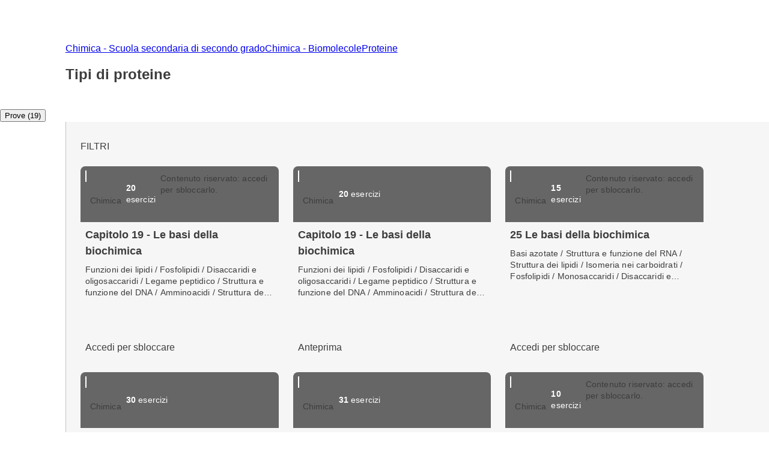

--- FILE ---
content_type: text/html; charset=utf-8
request_url: https://esercizi.zanichelli.it/sottoargomento/Tipi-di-proteine/x2r9zx-x2rb50-hv05y
body_size: 40605
content:
<!DOCTYPE html><!--hTVT_McdoVNLZOI_QU39r--><html lang="it"><head><meta charSet="utf-8"/><meta name="viewport" content="width=device-width, initial-scale=1"/><link rel="stylesheet" href="/_next/static/chunks/f107afb7dc4dfbd5.css" data-precedence="next"/><link rel="preload" as="script" fetchPriority="low" href="/_next/static/chunks/3ce06557713a7a41.js"/><script src="/_next/static/chunks/e49035715a3b468c.js" async=""></script><script src="/_next/static/chunks/08dcfc3b15383cd6.js" async=""></script><script src="/_next/static/chunks/d0300bffb79131f2.js" async=""></script><script src="/_next/static/chunks/22b201389eb43a4d.js" async=""></script><script src="/_next/static/chunks/turbopack-e1648e58864d0245.js" async=""></script><script src="/_next/static/chunks/ef9d649de833c658.js" async=""></script><script src="/_next/static/chunks/8e7c2e8489d71293.js" async=""></script><script src="/_next/static/chunks/0248e79bb6800d69.js" async=""></script><script src="/_next/static/chunks/7e47c080183cd463.js" async=""></script><script src="/_next/static/chunks/36f68f092574ba43.js" async=""></script><script src="/_next/static/chunks/80b08ca3dda22d16.js" async=""></script><script src="/_next/static/chunks/d225d1da8c1ed516.js" async=""></script><script src="/_next/static/chunks/7d6a52daa5ad66f2.js" async=""></script><script src="/_next/static/chunks/18f1ad464a687fcc.js" async=""></script><script src="/_next/static/chunks/259d256558230b11.js" async=""></script><script src="/_next/static/chunks/d96012bcfc98706a.js" async=""></script><script src="/_next/static/chunks/d80b3790a119a285.js" async=""></script><script src="/_next/static/chunks/6cb5232ca51b046c.js" async=""></script><script src="/_next/static/chunks/650c12b2fbea4a40.js" async=""></script><script src="/_next/static/chunks/3dc495b949c898fb.js" async=""></script><link rel="icon" type="image/png" href="/favicon.png"/><title>Tipi di proteine - Prove ed esercizi Zanichelli</title><meta name="description" content="Su laZ Esercizi Zanichelli trovi una raccolta di esercizi interattivi su Tipi di proteine. Esercitati online o crea la tua prova."/><link rel="canonical" href="https://esercizi.zanichelli.it/sottoargomento/Tipi-di-proteine/x2r9zx-x2rb50-hv05y"/><script src="/_next/static/chunks/a6dad97d9634a72d.js" noModule=""></script><style data-styled="" data-styled-version="6.1.19">.hQBIVh{display:-webkit-box;-webkit-line-clamp:3;-webkit-box-orient:vertical;max-height:84px;overflow:hidden;text-overflow:ellipsis;margin-bottom:var(--space-unit);}/*!sc*/
.hQBIQR{display:-webkit-box;-webkit-line-clamp:3;-webkit-box-orient:vertical;max-height:59px;overflow:hidden;text-overflow:ellipsis;margin-bottom:var(--space-unit);}/*!sc*/
data-styled.g3[id="components__ClampedText-sc-f34b031c-0"]{content:"hQBIVh,hQBIQR,"}/*!sc*/
.clYllO{display:flex;flex-direction:column;padding:var(--space-unit);padding-bottom:0;height:184px;}/*!sc*/
data-styled.g5[id="components__Content-sc-f34b031c-2"]{content:"clYllO,"}/*!sc*/
.jrbNa-d{display:flex;align-items:center;justify-content:space-between;width:100%;height:100%;padding:var(--space-unit);}/*!sc*/
data-styled.g6[id="components__ActionContainer-sc-f34b031c-3"]{content:"jrbNa-d,"}/*!sc*/
.dhsUhS{--min-card-width:calc(var(--space-unit) * 34);min-width:var(--min-card-width);--max-card-width:calc(var(--space-unit) * 50);max-width:var(--max-card-width);}/*!sc*/
data-styled.g12[id="styled-components__CardSizeContainer-sc-f5e2ae9d-0"]{content:"dhsUhS,"}/*!sc*/
.SkJwt{--min-card-width:calc(var(--space-unit) * 34);display:grid;grid-template-columns:repeat(auto-fill, minmax(var(--min-card-width), 1fr));gap:calc(var(--space-unit) * 3);height:100%;width:100%;padding-bottom:calc(var(--space-unit) * 3);position:relative;}/*!sc*/
data-styled.g13[id="styled-components__CardContainer-sc-f5e2ae9d-1"]{content:"SkJwt,"}/*!sc*/
.htTCae{background-color:var(--gray50);margin-left:calc(var(--grid-gutter) * -1);}/*!sc*/
data-styled.g14[id="styled-components__ColumnSpacer-sc-f5e2ae9d-2"]{content:"htTCae,"}/*!sc*/
.kfcEPh{display:flex;flex-direction:column;padding-top:calc(var(--space-unit) * 3);}/*!sc*/
data-styled.g15[id="styled-components__CardSection-sc-f5e2ae9d-3"]{content:"kfcEPh,"}/*!sc*/
.jEMshK{background-color:var(--gray800);}/*!sc*/
data-styled.g16[id="styled-components__SectionCredential-sc-f5e2ae9d-4"]{content:"jEMshK,"}/*!sc*/
.Vncgy{position:relative;height:40px;}/*!sc*/
.Vncgy>z-avatar{border:var(--border-size-small) solid var(--color-inverse-icon);box-sizing:border-box;}/*!sc*/
.Vncgy>z-icon{position:absolute;top:50%;left:50%;transform:translate(-50%, -50%);fill:var(--color-text-inverse);}/*!sc*/
data-styled.g21[id="subject-icon__StyledSubjectIcon-sc-b94c74e9-0"]{content:"Vncgy,"}/*!sc*/
.bzvejg{position:relative;}/*!sc*/
@keyframes show{0%{opacity:0;}50%{opacity:0.6;}100%{opacity:1;}}/*!sc*/
@keyframes hide{0%{opacity:1;}50%{opacity:0.6;}100%{opacity:0;}}/*!sc*/
.bzvejg>z-popover.show{animation:show 300ms linear 0s 1;}/*!sc*/
.bzvejg>z-popover.hide{animation:hide 150ms linear 0s 1;}/*!sc*/
.bzvejg>z-popover{--z-popover-theme--surface:var(--gray800);--z-popover-theme--text:var(--color-text-inverse);margin-bottom:16px;margin-right:14px;z-index:100;}/*!sc*/
.gaXJru{position:relative;}/*!sc*/
@keyframes show{0%{opacity:0;}50%{opacity:0.6;}100%{opacity:1;}}/*!sc*/
@keyframes hide{0%{opacity:1;}50%{opacity:0.6;}100%{opacity:0;}}/*!sc*/
.gaXJru>z-popover.show{animation:show 300ms linear 0s 1;}/*!sc*/
.gaXJru>z-popover.hide{animation:hide 150ms linear 0s 1;}/*!sc*/
.gaXJru>z-popover{--z-popover-theme--surface:var(--gray800);--z-popover-theme--text:var(--color-text-inverse);margin-bottom:32px;z-index:100;}/*!sc*/
data-styled.g22[id="delayed-tooltip__TooltipContainer-sc-c649acb4-0"]{content:"bzvejg,gaXJru,"}/*!sc*/
.eTEHTp{text-wrap:nowrap;padding:0 var(--space-unit);margin:0;text-align:left;}/*!sc*/
data-styled.g23[id="delayed-tooltip__TooltipContent-sc-c649acb4-1"]{content:"eTEHTp,"}/*!sc*/
.fQcZav{display:flex;justify-content:space-between;align-items:center;background-color:var(--gray600);padding:var(--space-unit);overflow:visible;border-top-right-radius:var(--space-unit);border-top-left-radius:var(--space-unit);}/*!sc*/
.fQcZav>.date{color:var(--color-text-inverse);}/*!sc*/
.fQcZav>div{display:flex;align-items:center;gap:var(--space-unit);}/*!sc*/
.fQcZav>div>.count-string{color:var(--color-text-inverse);text-transform:lowercase;}/*!sc*/
.fQcZav>div>div>z-icon{fill:var(--color-inverse-icon);}/*!sc*/
.fQcZav z-popover p{text-transform:lowercase;}/*!sc*/
.fQcZav z-popover p::first-letter{text-transform:capitalize;}/*!sc*/
data-styled.g25[id="header__Container-sc-f6797db0-1"]{content:"fQcZav,"}/*!sc*/
.fFYyOt{position:sticky;top:0;z-index:99;height:48px;}/*!sc*/
data-styled.g48[id="login__StickyIdpLogin-sc-e1212b1e-0"]{content:"fFYyOt,"}/*!sc*/
.bGLfCN{top:calc(var(--space-unit) * 6);right:0;}/*!sc*/
data-styled.g54[id="notificationList__NotificationContainer-sc-6cd9bc17-0"]{content:"bGLfCN,"}/*!sc*/
@media (max-width: 1151px){.pxLlh{display:none;}}/*!sc*/
.pxLlh div.password label{padding-right:calc(var(--space-unit) * 3);}/*!sc*/
data-styled.g55[id="credential-box__StyledIdpLoginInline-sc-6da08d91-0"]{content:"pxLlh,"}/*!sc*/
.gkSPrc{background-color:var(--gray900);}/*!sc*/
data-styled.g56[id="credential-box__CustomGrid-sc-6da08d91-1"]{content:"gkSPrc,"}/*!sc*/
.FYBLK{flex:1;background-color:var(--gray50);}/*!sc*/
@media (min-width: 1152px){.FYBLK{border-left:var(--border-size-small) solid var(--gray300);}}/*!sc*/
data-styled.g79[id="cheek-to-cheek__RightSide-sc-1aa93b27-4"]{content:"FYBLK,"}/*!sc*/
.gLekex{padding:calc(var(--space-unit) * 4) 0 0 calc(var(--space-unit) * 3);margin-bottom:calc(var(--space-unit) * 10);}/*!sc*/
@media (max-width: 1151px){.gLekex{padding:calc(var(--space-unit) * 4) var(--grid-margin);}}/*!sc*/
data-styled.g80[id="cheek-to-cheek__MainContent-sc-1aa93b27-5"]{content:"gLekex,"}/*!sc*/
.kbEoVD{display:flex;gap:calc(var(--space-unit) * 2);flex-wrap:wrap;}/*!sc*/
data-styled.g82[id="cheek-to-cheek__ButtonContainer-sc-1aa93b27-7"]{content:"kbEoVD,"}/*!sc*/
.lckLuQ{--min-card-width:calc(var(--space-unit) * 34);min-width:var(--min-card-width);cursor:pointer;box-shadow:var(--shadow-1);--z-card--text-border:var(--border-size-small) solid var(--gray200);--z-card--text-border-radius:var(--space-unit);--z-card--text-padding:0;}/*!sc*/
data-styled.g113[id="homework-card__HomeworkCardContainer-sc-f97d9f71-0"]{content:"lckLuQ,"}/*!sc*/
.exkVAx{display:block;}/*!sc*/
data-styled.g122[id="homeworks__TaxonomyPageContent-sc-eb06dcbd-0"]{content:"exkVAx,"}/*!sc*/
.cuMoRJ{display:flex;flex-direction:column;flex:1;}/*!sc*/
data-styled.g123[id="homeworks__HomeworkSection-sc-eb06dcbd-1"]{content:"cuMoRJ,"}/*!sc*/
.cTrtyJ{display:none;}/*!sc*/
data-styled.g124[id="tabs__NavTab-sc-94070816-0"]{content:"cTrtyJ,"}/*!sc*/
.fKFNCf{display:block;margin-top:calc(var(--space-unit) * 3);}/*!sc*/
data-styled.g129[id="breadcrumb__BreadcrumbWrapper-sc-6c0c5a8d-0"]{content:"fKFNCf,"}/*!sc*/
.dvsOAw{padding:calc(var(--space-unit) * 3) 0;}/*!sc*/
.dvsOAw>div>z-section-title{margin:calc(var(--space-unit) * 3) 0;}/*!sc*/
data-styled.g137[id="page-top-section__Section-sc-dd498c0-0"]{content:"dvsOAw,"}/*!sc*/
.ebixQX{display:block;}/*!sc*/
data-styled.g138[id="taxonomy-node-content__Wrapper-sc-dbe46208-0"]{content:"ebixQX,"}/*!sc*/
</style></head><body><div hidden=""><!--$--><!--/$--></div><div class="login__StickyIdpLogin-sc-e1212b1e-0 fFYyOt"></div><z-toast-notification-list position="top-right" newestontop=""></z-toast-notification-list><script type="application/ld+json">{"@context":"https://schema.org","@type":"BreadcrumbList","itemListElement":[{"@type":"ListItem","name":"Home","item":"https://esercizi.zanichelli.it","position":1},{"@type":"ListItem","name":"Chimica - Scuola secondaria di secondo grado","item":"https://esercizi.zanichelli.it/materia/Chimica-Scuola-secondaria-di-secondo-grado/76-188-30000022","position":2},{"@type":"ListItem","name":"Chimica - Biomolecole","item":"/area-tematica/Biomolecole/x2r9zx-x2r0jg-hv05y-24_58","position":3},{"@type":"ListItem","name":"Proteine","item":"/argomento/Proteine/x2r9zx-5ydmj-hv05y-24_58","position":4}]}</script><div class="styled-components__SectionCredential-sc-f5e2ae9d-4 jEMshK"><div class="credential-box__CustomGrid-sc-6da08d91-1 gkSPrc z-grid"><idp-login-inline zainoDigitaleTargetUrl="https://esercizi.zanichelli.it/" googleLogin="" env="prod"></idp-login-inline></div></div><!--$?--><template id="B:0"></template><!--/$--><div class="col-start-1 col-end-13"><z-divider></z-divider><div class="z-grid"><z-navigation-tabs role="tablist" aria-label="taxonomy-tabs"><button role="tab" id="homework-tab" tabindex="0" aria-selected="true"><z-icon name="bulleted-list-square"></z-icon><span>Prove (19)</span></button><button role="tab" id="exercise-tab" tabindex="1" aria-selected="false" class="tabs__NavTab-sc-94070816-0 cTrtyJ"><z-icon name="bulleted-list-square"></z-icon><span>Esercizi (16)</span></button></z-navigation-tabs></div><z-divider></z-divider></div><div class="taxonomy-node-content__Wrapper-sc-dbe46208-0 ebixQX"><div class="z-grid"><div class="homeworks__TaxonomyPageContent-sc-eb06dcbd-0 exkVAx col-start-2 col-end-12 tablet-col-8 mobile-col-4"><div class="cheek-to-cheek__RightSide-sc-1aa93b27-4 FYBLK"><div class="cheek-to-cheek__MainContent-sc-1aa93b27-5 gLekex"><div class="cheek-to-cheek__ButtonContainer-sc-1aa93b27-7 kbEoVD"><z-button variant="secondary" icon="registro-filter" size="small">FILTRI</z-button></div><div class="homeworks__HomeworkSection-sc-eb06dcbd-1 cuMoRJ"><div class="styled-components__CardSection-sc-f5e2ae9d-3 kfcEPh"><div class="styled-components__CardContainer-sc-f5e2ae9d-1 SkJwt"><div class="styled-components__CardSizeContainer-sc-f5e2ae9d-0 dhsUhS"><z-card data-testid="editorial-homework-97855" variant="text" clickable=""><div slot="metadata" class="header__Container-sc-f6797db0-1 fQcZav"><div><div gap="16" shift="14" class="delayed-tooltip__TooltipContainer-sc-c649acb4-0 bzvejg"><div><div avatar="subject-chemistry" class="subject-icon__StyledSubjectIcon-sc-b94c74e9-0 Vncgy"><z-avatar size="large" background-color="subject-chemistry"></z-avatar><z-icon name="chemistry-filled"></z-icon></div></div><z-popover position="top_left" show-arrow=""><p class="delayed-tooltip__TooltipContent-sc-c649acb4-1 eTEHTp body-4">Chimica</p></z-popover></div><span class="count-string body-4"><span class="body-4-sb">20</span> esercizi</span></div><div gap="32" class="delayed-tooltip__TooltipContainer-sc-c649acb4-0 gaXJru"><div><z-icon name="lock"></z-icon></div><z-popover position="top_left" show-arrow=""><p class="delayed-tooltip__TooltipContent-sc-c649acb4-1 eTEHTp body-4">Contenuto riservato: accedi per sbloccarlo.</p></z-popover></div></div><div slot="text" class="components__Content-sc-f34b031c-2 clYllO"><div height="84" lineToClamp="3" class="components__ClampedText-sc-f34b031c-0 hQBIVh body-2-sb">Capitolo 19 - Le basi della biochimica</div><div height="59" lineToClamp="3" class="components__ClampedText-sc-f34b031c-0 hQBIQR body-4">Funzioni dei lipidi / Fosfolipidi / Disaccaridi e oligosaccaridi / Legame peptidico / Struttura e funzione del DNA / Amminoacidi / Struttura dei lipidi / Acidi grassi / Monosaccaridi / Polisaccaridi / Isomeria ottica / Modello chiave-serratura / Amminoacidi essenziali / Struttura secondaria delle proteine / Basi azotate / Struttura primaria delle proteine / Struttura quaternaria delle proteine / Codice genetico / Tipi di proteine</div></div><div slot="action" class="components__ActionContainer-sc-f34b031c-3 jrbNa-d"><z-button size="x-small" variant="secondary">Accedi per sbloccare</z-button></div></z-card></div><div class="styled-components__CardSizeContainer-sc-f5e2ae9d-0 dhsUhS"><z-card data-testid="editorial-homework-97854" variant="text" clickable=""><div slot="metadata" class="header__Container-sc-f6797db0-1 fQcZav"><div><div gap="16" shift="14" class="delayed-tooltip__TooltipContainer-sc-c649acb4-0 bzvejg"><div><div avatar="subject-chemistry" class="subject-icon__StyledSubjectIcon-sc-b94c74e9-0 Vncgy"><z-avatar size="large" background-color="subject-chemistry"></z-avatar><z-icon name="chemistry-filled"></z-icon></div></div><z-popover position="top_left" show-arrow=""><p class="delayed-tooltip__TooltipContent-sc-c649acb4-1 eTEHTp body-4">Chimica</p></z-popover></div><span class="count-string body-4"><span class="body-4-sb">20</span> esercizi</span></div></div><div slot="text" class="components__Content-sc-f34b031c-2 clYllO"><div height="84" lineToClamp="3" class="components__ClampedText-sc-f34b031c-0 hQBIVh body-2-sb">Capitolo 19 - Le basi della biochimica</div><div height="59" lineToClamp="3" class="components__ClampedText-sc-f34b031c-0 hQBIQR body-4">Funzioni dei lipidi / Fosfolipidi / Disaccaridi e oligosaccaridi / Legame peptidico / Struttura e funzione del DNA / Amminoacidi / Struttura dei lipidi / Acidi grassi / Monosaccaridi / Polisaccaridi / Isomeria ottica / Modello chiave-serratura / Amminoacidi essenziali / Struttura secondaria delle proteine / Basi azotate / Struttura primaria delle proteine / Struttura quaternaria delle proteine / Codice genetico / Tipi di proteine</div></div><div slot="action" class="components__ActionContainer-sc-f34b031c-3 jrbNa-d"><z-button size="x-small" variant="secondary">Anteprima</z-button></div></z-card></div><div class="styled-components__CardSizeContainer-sc-f5e2ae9d-0 dhsUhS"><z-card data-testid="editorial-homework-93744" variant="text" clickable=""><div slot="metadata" class="header__Container-sc-f6797db0-1 fQcZav"><div><div gap="16" shift="14" class="delayed-tooltip__TooltipContainer-sc-c649acb4-0 bzvejg"><div><div avatar="subject-chemistry" class="subject-icon__StyledSubjectIcon-sc-b94c74e9-0 Vncgy"><z-avatar size="large" background-color="subject-chemistry"></z-avatar><z-icon name="chemistry-filled"></z-icon></div></div><z-popover position="top_left" show-arrow=""><p class="delayed-tooltip__TooltipContent-sc-c649acb4-1 eTEHTp body-4">Chimica</p></z-popover></div><span class="count-string body-4"><span class="body-4-sb">15</span> esercizi</span></div><div gap="32" class="delayed-tooltip__TooltipContainer-sc-c649acb4-0 gaXJru"><div><z-icon name="lock"></z-icon></div><z-popover position="top_left" show-arrow=""><p class="delayed-tooltip__TooltipContent-sc-c649acb4-1 eTEHTp body-4">Contenuto riservato: accedi per sbloccarlo.</p></z-popover></div></div><div slot="text" class="components__Content-sc-f34b031c-2 clYllO"><div height="84" lineToClamp="3" class="components__ClampedText-sc-f34b031c-0 hQBIVh body-2-sb">25 Le basi della biochimica</div><div height="59" lineToClamp="3" class="components__ClampedText-sc-f34b031c-0 hQBIQR body-4">Basi azotate / Struttura e funzione del RNA / Struttura dei lipidi / Isomeria nei carboidrati / Fosfolipidi / Monosaccaridi / Disaccaridi e oligosaccaridi / Polisaccaridi / Legame peptidico / Struttura secondaria delle proteine / Struttura e funzione del DNA / Nucleotidi e nucleosidi / Struttura primaria delle proteine / Amminoacidi / Struttura quaternaria delle proteine / Tipi di proteine / Codice genetico</div></div><div slot="action" class="components__ActionContainer-sc-f34b031c-3 jrbNa-d"><z-button size="x-small" variant="secondary">Accedi per sbloccare</z-button></div></z-card></div><div class="styled-components__CardSizeContainer-sc-f5e2ae9d-0 dhsUhS"><z-card data-testid="editorial-homework-93743" variant="text" clickable=""><div slot="metadata" class="header__Container-sc-f6797db0-1 fQcZav"><div><div gap="16" shift="14" class="delayed-tooltip__TooltipContainer-sc-c649acb4-0 bzvejg"><div><div avatar="subject-chemistry" class="subject-icon__StyledSubjectIcon-sc-b94c74e9-0 Vncgy"><z-avatar size="large" background-color="subject-chemistry"></z-avatar><z-icon name="chemistry-filled"></z-icon></div></div><z-popover position="top_left" show-arrow=""><p class="delayed-tooltip__TooltipContent-sc-c649acb4-1 eTEHTp body-4">Chimica</p></z-popover></div><span class="count-string body-4"><span class="body-4-sb">30</span> esercizi</span></div></div><div slot="text" class="components__Content-sc-f34b031c-2 clYllO"><div height="84" lineToClamp="3" class="components__ClampedText-sc-f34b031c-0 hQBIVh body-2-sb">25 Le basi della biochimica</div><div height="59" lineToClamp="3" class="components__ClampedText-sc-f34b031c-0 hQBIQR body-4">Basi azotate / Monosaccaridi / Legame peptidico / Disaccaridi e oligosaccaridi / Polisaccaridi / Nucleotidi e nucleosidi / Funzioni dei lipidi / Acidi grassi / Modello chiave-serratura / Struttura primaria delle proteine / Isomeria nei carboidrati / Proiezioni di Fischer e configurazione R-S / Struttura e funzione del DNA / Amminoacidi / Sintesi proteica / Codice genetico / Struttura dei lipidi / Fosfolipidi / Trigliceridi / Amminoacidi essenziali / Struttura secondaria delle proteine / Struttura quaternaria delle proteine / Tipi di proteine</div></div><div slot="action" class="components__ActionContainer-sc-f34b031c-3 jrbNa-d"><z-button size="x-small" variant="secondary">Anteprima</z-button></div></z-card></div><div class="styled-components__CardSizeContainer-sc-f5e2ae9d-0 dhsUhS"><z-card data-testid="editorial-homework-135728" variant="text" clickable=""><div slot="metadata" class="header__Container-sc-f6797db0-1 fQcZav"><div><div gap="16" shift="14" class="delayed-tooltip__TooltipContainer-sc-c649acb4-0 bzvejg"><div><div avatar="subject-chemistry" class="subject-icon__StyledSubjectIcon-sc-b94c74e9-0 Vncgy"><z-avatar size="large" background-color="subject-chemistry"></z-avatar><z-icon name="chemistry-filled"></z-icon></div></div><z-popover position="top_left" show-arrow=""><p class="delayed-tooltip__TooltipContent-sc-c649acb4-1 eTEHTp body-4">Chimica</p></z-popover></div><span class="count-string body-4"><span class="body-4-sb">31</span> esercizi</span></div></div><div slot="text" class="components__Content-sc-f34b031c-2 clYllO"><div height="84" lineToClamp="3" class="components__ClampedText-sc-f34b031c-0 hQBIVh body-2-sb">Capitolo 14. Le biomolecole</div><div height="59" lineToClamp="3" class="components__ClampedText-sc-f34b031c-0 hQBIQR body-4">Nucleotidi e nucleosidi / Isomeria nei carboidrati / Acidi grassi / Trigliceridi / Struttura e funzione del DNA / Struttura secondaria delle proteine / Struttura dei carboidrati / Reattività dei lipidi / Fosfolipidi / Steroidi e colesterolo / Reattività dei carboidrati / Attività ottica / Polisaccaridi / Reattività degli alcheni / Legame peptidico / Esteri / Proiezioni di Fischer e configurazione R-S / Idrolisi degli esteri / Amminoacidi / Isomeria negli amminoacidi / Tipi di proteine</div></div><div slot="action" class="components__ActionContainer-sc-f34b031c-3 jrbNa-d"><z-button size="x-small" variant="secondary">Anteprima</z-button></div></z-card></div><div class="styled-components__CardSizeContainer-sc-f5e2ae9d-0 dhsUhS"><z-card data-testid="editorial-homework-106672" variant="text" clickable=""><div slot="metadata" class="header__Container-sc-f6797db0-1 fQcZav"><div><div gap="16" shift="14" class="delayed-tooltip__TooltipContainer-sc-c649acb4-0 bzvejg"><div><div avatar="subject-chemistry" class="subject-icon__StyledSubjectIcon-sc-b94c74e9-0 Vncgy"><z-avatar size="large" background-color="subject-chemistry"></z-avatar><z-icon name="chemistry-filled"></z-icon></div></div><z-popover position="top_left" show-arrow=""><p class="delayed-tooltip__TooltipContent-sc-c649acb4-1 eTEHTp body-4">Chimica</p></z-popover></div><span class="count-string body-4"><span class="body-4-sb">10</span> esercizi</span></div><div gap="32" class="delayed-tooltip__TooltipContainer-sc-c649acb4-0 gaXJru"><div><z-icon name="lock"></z-icon></div><z-popover position="top_left" show-arrow=""><p class="delayed-tooltip__TooltipContent-sc-c649acb4-1 eTEHTp body-4">Contenuto riservato: accedi per sbloccarlo.</p></z-popover></div></div><div slot="text" class="components__Content-sc-f34b031c-2 clYllO"><div height="84" lineToClamp="3" class="components__ClampedText-sc-f34b031c-0 hQBIVh body-2-sb">Capitolo 8. Le molecole della vita</div><div height="59" lineToClamp="3" class="components__ClampedText-sc-f34b031c-0 hQBIQR body-4">Disaccaridi e oligosaccaridi / Polisaccaridi / Struttura dei lipidi / Macro e micronutrienti / Monosaccaridi / Nucleotidi e nucleosidi / Caratteristiche delle biomolecole / Sintesi proteica / Struttura e funzione del RNA / Tipi di proteine</div></div><div slot="action" class="components__ActionContainer-sc-f34b031c-3 jrbNa-d"><z-button size="x-small" variant="secondary">Accedi per sbloccare</z-button></div></z-card></div><div class="styled-components__CardSizeContainer-sc-f5e2ae9d-0 dhsUhS"><z-card data-testid="editorial-homework-104111" variant="text" clickable=""><div slot="metadata" class="header__Container-sc-f6797db0-1 fQcZav"><div><div gap="16" shift="14" class="delayed-tooltip__TooltipContainer-sc-c649acb4-0 bzvejg"><div><div avatar="subject-chemistry" class="subject-icon__StyledSubjectIcon-sc-b94c74e9-0 Vncgy"><z-avatar size="large" background-color="subject-chemistry"></z-avatar><z-icon name="chemistry-filled"></z-icon></div></div><z-popover position="top_left" show-arrow=""><p class="delayed-tooltip__TooltipContent-sc-c649acb4-1 eTEHTp body-4">Chimica</p></z-popover></div><span class="count-string body-4"><span class="body-4-sb">10</span> esercizi</span></div></div><div slot="text" class="components__Content-sc-f34b031c-2 clYllO"><div height="84" lineToClamp="3" class="components__ClampedText-sc-f34b031c-0 hQBIVh body-2-sb">11 – Chimica degli alimenti   </div><div height="59" lineToClamp="3" class="components__ClampedText-sc-f34b031c-0 hQBIQR body-4">Polisaccaridi / Macro e micronutrienti / Monosaccaridi / Amminoacidi essenziali / Disaccaridi e oligosaccaridi / Tipi di proteine</div></div><div slot="action" class="components__ActionContainer-sc-f34b031c-3 jrbNa-d"><z-button size="x-small" variant="secondary">Anteprima</z-button></div></z-card></div><div class="styled-components__CardSizeContainer-sc-f5e2ae9d-0 dhsUhS"><z-card data-testid="editorial-homework-102042" variant="text" clickable=""><div slot="metadata" class="header__Container-sc-f6797db0-1 fQcZav"><div><div gap="16" shift="14" class="delayed-tooltip__TooltipContainer-sc-c649acb4-0 bzvejg"><div><div avatar="subject-chemistry" class="subject-icon__StyledSubjectIcon-sc-b94c74e9-0 Vncgy"><z-avatar size="large" background-color="subject-chemistry"></z-avatar><z-icon name="chemistry-filled"></z-icon></div></div><z-popover position="top_left" show-arrow=""><p class="delayed-tooltip__TooltipContent-sc-c649acb4-1 eTEHTp body-4">Chimica</p></z-popover></div><span class="count-string body-4"><span class="body-4-sb">10</span> esercizi</span></div><div gap="32" class="delayed-tooltip__TooltipContainer-sc-c649acb4-0 gaXJru"><div><z-icon name="lock"></z-icon></div><z-popover position="top_left" show-arrow=""><p class="delayed-tooltip__TooltipContent-sc-c649acb4-1 eTEHTp body-4">Contenuto riservato: accedi per sbloccarlo.</p></z-popover></div></div><div slot="text" class="components__Content-sc-f34b031c-2 clYllO"><div height="84" lineToClamp="3" class="components__ClampedText-sc-f34b031c-0 hQBIVh body-2-sb">Capitolo 3. Le biomolecole: proteine e acidi nucleici</div><div height="59" lineToClamp="3" class="components__ClampedText-sc-f34b031c-0 hQBIQR body-4">Legame peptidico / Classificazione degli amminoacidi e punto isoelettrico / Classificazione e nomenclatura degli enzimi / Struttura secondaria delle proteine / Struttura primaria delle proteine / Amminoacidi / Denaturazione delle proteine / Sintesi proteica / Tipi di proteine / Codice genetico</div></div><div slot="action" class="components__ActionContainer-sc-f34b031c-3 jrbNa-d"><z-button size="x-small" variant="secondary">Accedi per sbloccare</z-button></div></z-card></div><div class="styled-components__CardSizeContainer-sc-f5e2ae9d-0 dhsUhS"><z-card data-testid="editorial-homework-101572" variant="text" clickable=""><div slot="metadata" class="header__Container-sc-f6797db0-1 fQcZav"><div><div gap="16" shift="14" class="delayed-tooltip__TooltipContainer-sc-c649acb4-0 bzvejg"><div><div avatar="subject-chemistry" class="subject-icon__StyledSubjectIcon-sc-b94c74e9-0 Vncgy"><z-avatar size="large" background-color="subject-chemistry"></z-avatar><z-icon name="chemistry-filled"></z-icon></div></div><z-popover position="top_left" show-arrow=""><p class="delayed-tooltip__TooltipContent-sc-c649acb4-1 eTEHTp body-4">Chimica</p></z-popover></div><span class="count-string body-4"><span class="body-4-sb">10</span> esercizi</span></div><div gap="32" class="delayed-tooltip__TooltipContainer-sc-c649acb4-0 gaXJru"><div><z-icon name="lock"></z-icon></div><z-popover position="top_left" show-arrow=""><p class="delayed-tooltip__TooltipContent-sc-c649acb4-1 eTEHTp body-4">Contenuto riservato: accedi per sbloccarlo.</p></z-popover></div></div><div slot="text" class="components__Content-sc-f34b031c-2 clYllO"><div height="84" lineToClamp="3" class="components__ClampedText-sc-f34b031c-0 hQBIVh body-2-sb">Capitolo 3 - Le basi della biochimica</div><div height="59" lineToClamp="3" class="components__ClampedText-sc-f34b031c-0 hQBIQR body-4">Tipi di proteine / Monosaccaridi / Trigliceridi / Struttura secondaria delle proteine / Basi azotate / Nucleotidi e nucleosidi / Disaccaridi e oligosaccaridi / Amminoacidi / Isomeria negli amminoacidi / Struttura quaternaria delle proteine</div></div><div slot="action" class="components__ActionContainer-sc-f34b031c-3 jrbNa-d"><z-button size="x-small" variant="secondary">Accedi per sbloccare</z-button></div></z-card></div><div class="styled-components__CardSizeContainer-sc-f5e2ae9d-0 dhsUhS"><z-card data-testid="editorial-homework-109521" variant="text" clickable=""><div slot="metadata" class="header__Container-sc-f6797db0-1 fQcZav"><div><div gap="16" shift="14" class="delayed-tooltip__TooltipContainer-sc-c649acb4-0 bzvejg"><div><div avatar="subject-chemistry" class="subject-icon__StyledSubjectIcon-sc-b94c74e9-0 Vncgy"><z-avatar size="large" background-color="subject-chemistry"></z-avatar><z-icon name="chemistry-filled"></z-icon></div></div><z-popover position="top_left" show-arrow=""><p class="delayed-tooltip__TooltipContent-sc-c649acb4-1 eTEHTp body-4">Chimica</p></z-popover></div><span class="count-string body-4"><span class="body-4-sb">21</span> esercizi</span></div></div><div slot="text" class="components__Content-sc-f34b031c-2 clYllO"><div height="84" lineToClamp="3" class="components__ClampedText-sc-f34b031c-0 hQBIVh body-2-sb">Capitolo 17. Amminoacidi, peptidi e proteine</div><div height="59" lineToClamp="3" class="components__ClampedText-sc-f34b031c-0 hQBIQR body-4">Legame peptidico / Reattività delle proteine / Struttura secondaria delle proteine / Denaturazione delle proteine / Amminoacidi essenziali / Struttura terziaria delle proteine / Struttura primaria delle proteine / Amminoacidi / Tipi di proteine</div></div><div slot="action" class="components__ActionContainer-sc-f34b031c-3 jrbNa-d"><z-button size="x-small" variant="secondary">Anteprima</z-button></div></z-card></div><div class="styled-components__CardSizeContainer-sc-f5e2ae9d-0 dhsUhS"><z-card data-testid="editorial-homework-101674" variant="text" clickable=""><div slot="metadata" class="header__Container-sc-f6797db0-1 fQcZav"><div><div gap="16" shift="14" class="delayed-tooltip__TooltipContainer-sc-c649acb4-0 bzvejg"><div><div avatar="subject-chemistry" class="subject-icon__StyledSubjectIcon-sc-b94c74e9-0 Vncgy"><z-avatar size="large" background-color="subject-chemistry"></z-avatar><z-icon name="chemistry-filled"></z-icon></div></div><z-popover position="top_left" show-arrow=""><p class="delayed-tooltip__TooltipContent-sc-c649acb4-1 eTEHTp body-4">Chimica</p></z-popover></div><span class="count-string body-4"><span class="body-4-sb">20</span> esercizi</span></div></div><div slot="text" class="components__Content-sc-f34b031c-2 clYllO"><div height="84" lineToClamp="3" class="components__ClampedText-sc-f34b031c-0 hQBIVh body-2-sb">2B - Le proteine</div><div height="59" lineToClamp="3" class="components__ClampedText-sc-f34b031c-0 hQBIQR body-4">Amminoacidi essenziali / Struttura terziaria delle proteine / Denaturazione delle proteine / Tipi di proteine / Classificazione degli amminoacidi e punto isoelettrico / Funzioni delle proteine / Struttura quaternaria delle proteine / Legame peptidico / Emoglobina e mioglobina / Struttura primaria delle proteine / Amminoacidi</div></div><div slot="action" class="components__ActionContainer-sc-f34b031c-3 jrbNa-d"><z-button size="x-small" variant="secondary">Anteprima</z-button></div></z-card></div><div class="styled-components__CardSizeContainer-sc-f5e2ae9d-0 dhsUhS"><z-card data-testid="editorial-homework-135726" variant="text" clickable=""><div slot="metadata" class="header__Container-sc-f6797db0-1 fQcZav"><div><div gap="16" shift="14" class="delayed-tooltip__TooltipContainer-sc-c649acb4-0 bzvejg"><div><div avatar="subject-chemistry" class="subject-icon__StyledSubjectIcon-sc-b94c74e9-0 Vncgy"><z-avatar size="large" background-color="subject-chemistry"></z-avatar><z-icon name="chemistry-filled"></z-icon></div></div><z-popover position="top_left" show-arrow=""><p class="delayed-tooltip__TooltipContent-sc-c649acb4-1 eTEHTp body-4">Chimica</p></z-popover></div><span class="count-string body-4"><span class="body-4-sb">10</span> esercizi</span></div><div gap="32" class="delayed-tooltip__TooltipContainer-sc-c649acb4-0 gaXJru"><div><z-icon name="lock"></z-icon></div><z-popover position="top_left" show-arrow=""><p class="delayed-tooltip__TooltipContent-sc-c649acb4-1 eTEHTp body-4">Contenuto riservato: accedi per sbloccarlo.</p></z-popover></div></div><div slot="text" class="components__Content-sc-f34b031c-2 clYllO"><div height="84" lineToClamp="3" class="components__ClampedText-sc-f34b031c-0 hQBIVh body-2-sb">Capitolo 14. Le biomolecole</div><div height="59" lineToClamp="3" class="components__ClampedText-sc-f34b031c-0 hQBIQR body-4">Reattività dei lipidi / Legame peptidico / Classificazione degli amminoacidi e punto isoelettrico / Acidi grassi / Steroidi e colesterolo / Disaccaridi e oligosaccaridi / Polisaccaridi / Tipi di proteine</div></div><div slot="action" class="components__ActionContainer-sc-f34b031c-3 jrbNa-d"><z-button size="x-small" variant="secondary">Accedi per sbloccare</z-button></div></z-card></div><div class="styled-components__CardSizeContainer-sc-f5e2ae9d-0 dhsUhS"><z-card data-testid="editorial-homework-107169" variant="text" clickable=""><div slot="metadata" class="header__Container-sc-f6797db0-1 fQcZav"><div><div gap="16" shift="14" class="delayed-tooltip__TooltipContainer-sc-c649acb4-0 bzvejg"><div><div avatar="subject-chemistry" class="subject-icon__StyledSubjectIcon-sc-b94c74e9-0 Vncgy"><z-avatar size="large" background-color="subject-chemistry"></z-avatar><z-icon name="chemistry-filled"></z-icon></div></div><z-popover position="top_left" show-arrow=""><p class="delayed-tooltip__TooltipContent-sc-c649acb4-1 eTEHTp body-4">Chimica</p></z-popover></div><span class="count-string body-4"><span class="body-4-sb">10</span> esercizi</span></div></div><div slot="text" class="components__Content-sc-f34b031c-2 clYllO"><div height="84" lineToClamp="3" class="components__ClampedText-sc-f34b031c-0 hQBIVh body-2-sb">Capitolo 15. Amminoacidi, peptidi e proteine</div><div height="59" lineToClamp="3" class="components__ClampedText-sc-f34b031c-0 hQBIQR body-4">Classificazione degli amminoacidi e punto isoelettrico / Struttura primaria delle proteine / Amminoacidi / Regolazione dell'attività enzimatica / Modello chiave-serratura / Struttura secondaria delle proteine / Struttura quaternaria delle proteine / Tipi di proteine</div></div><div slot="action" class="components__ActionContainer-sc-f34b031c-3 jrbNa-d"><z-button size="x-small" variant="secondary">Anteprima</z-button></div></z-card></div><div class="styled-components__CardSizeContainer-sc-f5e2ae9d-0 dhsUhS"><z-card data-testid="editorial-homework-106631" variant="text" clickable=""><div slot="metadata" class="header__Container-sc-f6797db0-1 fQcZav"><div><div gap="16" shift="14" class="delayed-tooltip__TooltipContainer-sc-c649acb4-0 bzvejg"><div><div avatar="subject-chemistry" class="subject-icon__StyledSubjectIcon-sc-b94c74e9-0 Vncgy"><z-avatar size="large" background-color="subject-chemistry"></z-avatar><z-icon name="chemistry-filled"></z-icon></div></div><z-popover position="top_left" show-arrow=""><p class="delayed-tooltip__TooltipContent-sc-c649acb4-1 eTEHTp body-4">Chimica</p></z-popover></div><span class="count-string body-4"><span class="body-4-sb">10</span> esercizi</span></div><div gap="32" class="delayed-tooltip__TooltipContainer-sc-c649acb4-0 gaXJru"><div><z-icon name="lock"></z-icon></div><z-popover position="top_left" show-arrow=""><p class="delayed-tooltip__TooltipContent-sc-c649acb4-1 eTEHTp body-4">Contenuto riservato: accedi per sbloccarlo.</p></z-popover></div></div><div slot="text" class="components__Content-sc-f34b031c-2 clYllO"><div height="84" lineToClamp="3" class="components__ClampedText-sc-f34b031c-0 hQBIVh body-2-sb">Capitolo 21. Le basi della biochimica</div><div height="59" lineToClamp="3" class="components__ClampedText-sc-f34b031c-0 hQBIQR body-4">Funzioni dei lipidi / Fosfolipidi / Basi azotate / Disaccaridi e oligosaccaridi / Polisaccaridi / Tipi di proteine / Codice genetico / Struttura e funzione del RNA</div></div><div slot="action" class="components__ActionContainer-sc-f34b031c-3 jrbNa-d"><z-button size="x-small" variant="secondary">Accedi per sbloccare</z-button></div></z-card></div><div class="styled-components__CardSizeContainer-sc-f5e2ae9d-0 dhsUhS"><z-card data-testid="editorial-homework-104112" variant="text" clickable=""><div slot="metadata" class="header__Container-sc-f6797db0-1 fQcZav"><div><div gap="16" shift="14" class="delayed-tooltip__TooltipContainer-sc-c649acb4-0 bzvejg"><div><div avatar="subject-chemistry" class="subject-icon__StyledSubjectIcon-sc-b94c74e9-0 Vncgy"><z-avatar size="large" background-color="subject-chemistry"></z-avatar><z-icon name="chemistry-filled"></z-icon></div></div><z-popover position="top_left" show-arrow=""><p class="delayed-tooltip__TooltipContent-sc-c649acb4-1 eTEHTp body-4">Chimica</p></z-popover></div><span class="count-string body-4"><span class="body-4-sb">10</span> esercizi</span></div><div gap="32" class="delayed-tooltip__TooltipContainer-sc-c649acb4-0 gaXJru"><div><z-icon name="lock"></z-icon></div><z-popover position="top_left" show-arrow=""><p class="delayed-tooltip__TooltipContent-sc-c649acb4-1 eTEHTp body-4">Contenuto riservato: accedi per sbloccarlo.</p></z-popover></div></div><div slot="text" class="components__Content-sc-f34b031c-2 clYllO"><div height="84" lineToClamp="3" class="components__ClampedText-sc-f34b031c-0 hQBIVh body-2-sb">11 – Chimica degli alimenti   </div><div height="59" lineToClamp="3" class="components__ClampedText-sc-f34b031c-0 hQBIQR body-4">Disaccaridi e oligosaccaridi / Polisaccaridi / Macro e micronutrienti / Monosaccaridi / Amminoacidi essenziali / Tipi di proteine</div></div><div slot="action" class="components__ActionContainer-sc-f34b031c-3 jrbNa-d"><z-button size="x-small" variant="secondary">Accedi per sbloccare</z-button></div></z-card></div><div class="styled-components__CardSizeContainer-sc-f5e2ae9d-0 dhsUhS"><z-card data-testid="editorial-homework-102034" variant="text" clickable=""><div slot="metadata" class="header__Container-sc-f6797db0-1 fQcZav"><div><div gap="16" shift="14" class="delayed-tooltip__TooltipContainer-sc-c649acb4-0 bzvejg"><div><div avatar="subject-chemistry" class="subject-icon__StyledSubjectIcon-sc-b94c74e9-0 Vncgy"><z-avatar size="large" background-color="subject-chemistry"></z-avatar><z-icon name="chemistry-filled"></z-icon></div></div><z-popover position="top_left" show-arrow=""><p class="delayed-tooltip__TooltipContent-sc-c649acb4-1 eTEHTp body-4">Chimica</p></z-popover></div><span class="count-string body-4"><span class="body-4-sb">10</span> esercizi</span></div><div gap="32" class="delayed-tooltip__TooltipContainer-sc-c649acb4-0 gaXJru"><div><z-icon name="lock"></z-icon></div><z-popover position="top_left" show-arrow=""><p class="delayed-tooltip__TooltipContent-sc-c649acb4-1 eTEHTp body-4">Contenuto riservato: accedi per sbloccarlo.</p></z-popover></div></div><div slot="text" class="components__Content-sc-f34b031c-2 clYllO"><div height="84" lineToClamp="3" class="components__ClampedText-sc-f34b031c-0 hQBIVh body-2-sb">Capitolo 3. Gli amminoacidi e le proteine</div><div height="59" lineToClamp="3" class="components__ClampedText-sc-f34b031c-0 hQBIQR body-4">Amminoacidi / Tipi di proteine / Precipitazione frazionata / Emoglobina e mioglobina / Struttura secondaria delle proteine / Struttura terziaria delle proteine / Funzioni delle proteine / Struttura primaria delle proteine / Denaturazione delle proteine / Struttura quaternaria delle proteine / Sintesi proteica</div></div><div slot="action" class="components__ActionContainer-sc-f34b031c-3 jrbNa-d"><z-button size="x-small" variant="secondary">Accedi per sbloccare</z-button></div></z-card></div><div class="styled-components__CardSizeContainer-sc-f5e2ae9d-0 dhsUhS"><z-card data-testid="editorial-homework-101675" variant="text" clickable=""><div slot="metadata" class="header__Container-sc-f6797db0-1 fQcZav"><div><div gap="16" shift="14" class="delayed-tooltip__TooltipContainer-sc-c649acb4-0 bzvejg"><div><div avatar="subject-chemistry" class="subject-icon__StyledSubjectIcon-sc-b94c74e9-0 Vncgy"><z-avatar size="large" background-color="subject-chemistry"></z-avatar><z-icon name="chemistry-filled"></z-icon></div></div><z-popover position="top_left" show-arrow=""><p class="delayed-tooltip__TooltipContent-sc-c649acb4-1 eTEHTp body-4">Chimica</p></z-popover></div><span class="count-string body-4"><span class="body-4-sb">20</span> esercizi</span></div><div gap="32" class="delayed-tooltip__TooltipContainer-sc-c649acb4-0 gaXJru"><div><z-icon name="lock"></z-icon></div><z-popover position="top_left" show-arrow=""><p class="delayed-tooltip__TooltipContent-sc-c649acb4-1 eTEHTp body-4">Contenuto riservato: accedi per sbloccarlo.</p></z-popover></div></div><div slot="text" class="components__Content-sc-f34b031c-2 clYllO"><div height="84" lineToClamp="3" class="components__ClampedText-sc-f34b031c-0 hQBIVh body-2-sb">2B - Le proteine</div><div height="59" lineToClamp="3" class="components__ClampedText-sc-f34b031c-0 hQBIQR body-4">Amminoacidi essenziali / Struttura terziaria delle proteine / Denaturazione delle proteine / Tipi di proteine / Classificazione degli amminoacidi e punto isoelettrico / Funzioni delle proteine / Struttura quaternaria delle proteine / Legame peptidico / Emoglobina e mioglobina / Struttura primaria delle proteine / Amminoacidi</div></div><div slot="action" class="components__ActionContainer-sc-f34b031c-3 jrbNa-d"><z-button size="x-small" variant="secondary">Accedi per sbloccare</z-button></div></z-card></div><div class="styled-components__CardSizeContainer-sc-f5e2ae9d-0 dhsUhS"><z-card data-testid="editorial-homework-101661" variant="text" clickable=""><div slot="metadata" class="header__Container-sc-f6797db0-1 fQcZav"><div><div gap="16" shift="14" class="delayed-tooltip__TooltipContainer-sc-c649acb4-0 bzvejg"><div><div avatar="subject-chemistry" class="subject-icon__StyledSubjectIcon-sc-b94c74e9-0 Vncgy"><z-avatar size="large" background-color="subject-chemistry"></z-avatar><z-icon name="chemistry-filled"></z-icon></div></div><z-popover position="top_left" show-arrow=""><p class="delayed-tooltip__TooltipContent-sc-c649acb4-1 eTEHTp body-4">Chimica</p></z-popover></div><span class="count-string body-4"><span class="body-4-sb">20</span> esercizi</span></div></div><div slot="text" class="components__Content-sc-f34b031c-2 clYllO"><div height="84" lineToClamp="3" class="components__ClampedText-sc-f34b031c-0 hQBIVh body-2-sb">9B - I biomateriali</div><div height="59" lineToClamp="3" class="components__ClampedText-sc-f34b031c-0 hQBIQR body-4">Materiali biomimetici / Esempi di biomateriali / Definizione di biomateriale / Applicazioni dei biomateriali / Nanomedicina / Nanotubi / Tipi di proteine</div></div><div slot="action" class="components__ActionContainer-sc-f34b031c-3 jrbNa-d"><z-button size="x-small" variant="secondary">Anteprima</z-button></div></z-card></div><div class="styled-components__CardSizeContainer-sc-f5e2ae9d-0 dhsUhS"><z-card data-testid="editorial-homework-101660" variant="text" clickable=""><div slot="metadata" class="header__Container-sc-f6797db0-1 fQcZav"><div><div gap="16" shift="14" class="delayed-tooltip__TooltipContainer-sc-c649acb4-0 bzvejg"><div><div avatar="subject-chemistry" class="subject-icon__StyledSubjectIcon-sc-b94c74e9-0 Vncgy"><z-avatar size="large" background-color="subject-chemistry"></z-avatar><z-icon name="chemistry-filled"></z-icon></div></div><z-popover position="top_left" show-arrow=""><p class="delayed-tooltip__TooltipContent-sc-c649acb4-1 eTEHTp body-4">Chimica</p></z-popover></div><span class="count-string body-4"><span class="body-4-sb">20</span> esercizi</span></div><div gap="32" class="delayed-tooltip__TooltipContainer-sc-c649acb4-0 gaXJru"><div><z-icon name="lock"></z-icon></div><z-popover position="top_left" show-arrow=""><p class="delayed-tooltip__TooltipContent-sc-c649acb4-1 eTEHTp body-4">Contenuto riservato: accedi per sbloccarlo.</p></z-popover></div></div><div slot="text" class="components__Content-sc-f34b031c-2 clYllO"><div height="84" lineToClamp="3" class="components__ClampedText-sc-f34b031c-0 hQBIVh body-2-sb">9B - I biomateriali</div><div height="59" lineToClamp="3" class="components__ClampedText-sc-f34b031c-0 hQBIQR body-4">Materiali biomimetici / Esempi di biomateriali / Definizione di biomateriale / Applicazioni dei biomateriali / Nanomedicina / Nanotubi / Tipi di proteine</div></div><div slot="action" class="components__ActionContainer-sc-f34b031c-3 jrbNa-d"><z-button size="x-small" variant="secondary">Accedi per sbloccare</z-button></div></z-card></div></div></div></div></div></div></div><div class="styled-components__ColumnSpacer-sc-f5e2ae9d-2 htTCae col-start-12"></div></div></div><!--$--><!--/$--><!--$!--><template data-dgst="BAILOUT_TO_CLIENT_SIDE_RENDERING"></template><!--/$--><zanichelli-footer env="prod" placeholder=""></zanichelli-footer><script>requestAnimationFrame(function(){$RT=performance.now()});</script><script src="/_next/static/chunks/3ce06557713a7a41.js" id="_R_" async=""></script><div hidden id="S:0"><section class="page-top-section__Section-sc-dd498c0-0 dvsOAw z-grid"><div class="col-start-2 col-end-12 tablet-col-8 mobile-col-4"><z-breadcrumb path-style="underlined" homepage-variant="icon" max-nodes-to-show="4" overflow-menu-item-rows="2" prevent-follow-url=""><a href="https://esercizi.zanichelli.it/"></a><a href="https://esercizi.zanichelli.it/materia/Chimica-Scuola-secondaria-di-secondo-grado/76-188-30000022">Chimica - Scuola secondaria di secondo grado</a><a href="/area-tematica/Biomolecole/x2r9zx-x2r0jg-hv05y-24_58">Chimica - Biomolecole</a><a href="/argomento/Proteine/x2r9zx-5ydmj-hv05y-24_58">Proteine</a></z-breadcrumb><z-section-title divider-position="after"><h1 class="heading-04" slot="primary-title">Tipi di proteine</h1></z-section-title></div></section></div><script>$RB=[];$RV=function(a){$RT=performance.now();for(var b=0;b<a.length;b+=2){var c=a[b],e=a[b+1];null!==e.parentNode&&e.parentNode.removeChild(e);var f=c.parentNode;if(f){var g=c.previousSibling,h=0;do{if(c&&8===c.nodeType){var d=c.data;if("/$"===d||"/&"===d)if(0===h)break;else h--;else"$"!==d&&"$?"!==d&&"$~"!==d&&"$!"!==d&&"&"!==d||h++}d=c.nextSibling;f.removeChild(c);c=d}while(c);for(;e.firstChild;)f.insertBefore(e.firstChild,c);g.data="$";g._reactRetry&&requestAnimationFrame(g._reactRetry)}}a.length=0};
$RC=function(a,b){if(b=document.getElementById(b))(a=document.getElementById(a))?(a.previousSibling.data="$~",$RB.push(a,b),2===$RB.length&&("number"!==typeof $RT?requestAnimationFrame($RV.bind(null,$RB)):(a=performance.now(),setTimeout($RV.bind(null,$RB),2300>a&&2E3<a?2300-a:$RT+300-a)))):b.parentNode.removeChild(b)};$RC("B:0","S:0")</script><script>(self.__next_f=self.__next_f||[]).push([0])</script><script>self.__next_f.push([1,"1:\"$Sreact.fragment\"\n2:I[509719,[\"/_next/static/chunks/ef9d649de833c658.js\",\"/_next/static/chunks/8e7c2e8489d71293.js\",\"/_next/static/chunks/0248e79bb6800d69.js\",\"/_next/static/chunks/7e47c080183cd463.js\",\"/_next/static/chunks/36f68f092574ba43.js\",\"/_next/static/chunks/80b08ca3dda22d16.js\",\"/_next/static/chunks/d225d1da8c1ed516.js\",\"/_next/static/chunks/7d6a52daa5ad66f2.js\",\"/_next/static/chunks/18f1ad464a687fcc.js\",\"/_next/static/chunks/259d256558230b11.js\"],\"default\"]\n3:I[21821,[\"/_next/static/chunks/ef9d649de833c658.js\",\"/_next/static/chunks/8e7c2e8489d71293.js\",\"/_next/static/chunks/0248e79bb6800d69.js\",\"/_next/static/chunks/7e47c080183cd463.js\",\"/_next/static/chunks/36f68f092574ba43.js\",\"/_next/static/chunks/80b08ca3dda22d16.js\",\"/_next/static/chunks/d225d1da8c1ed516.js\",\"/_next/static/chunks/7d6a52daa5ad66f2.js\",\"/_next/static/chunks/18f1ad464a687fcc.js\",\"/_next/static/chunks/259d256558230b11.js\"],\"default\"]\n4:I[339756,[\"/_next/static/chunks/d96012bcfc98706a.js\",\"/_next/static/chunks/d80b3790a119a285.js\"],\"default\"]\n5:I[837457,[\"/_next/static/chunks/d96012bcfc98706a.js\",\"/_next/static/chunks/d80b3790a119a285.js\"],\"default\"]\n6:I[479520,[\"/_next/static/chunks/ef9d649de833c658.js\",\"/_next/static/chunks/8e7c2e8489d71293.js\",\"/_next/static/chunks/0248e79bb6800d69.js\",\"/_next/static/chunks/7e47c080183cd463.js\",\"/_next/static/chunks/36f68f092574ba43.js\",\"/_next/static/chunks/80b08ca3dda22d16.js\",\"/_next/static/chunks/d225d1da8c1ed516.js\",\"/_next/static/chunks/7d6a52daa5ad66f2.js\",\"/_next/static/chunks/18f1ad464a687fcc.js\",\"/_next/static/chunks/259d256558230b11.js\"],\"\"]\n8:I[897367,[\"/_next/static/chunks/d96012bcfc98706a.js\",\"/_next/static/chunks/d80b3790a119a285.js\"],\"OutletBoundary\"]\n9:\"$Sreact.suspense\"\nb:I[897367,[\"/_next/static/chunks/d96012bcfc98706a.js\",\"/_next/static/chunks/d80b3790a119a285.js\"],\"ViewportBoundary\"]\ne:I[168027,[\"/_next/static/chunks/d96012bcfc98706a.js\",\"/_next/static/chunks/d80b3790a119a285.js\"],\"default\"]\n:HL[\"/_next/static/chunks/f107afb7dc4dfbd5.css\",\"style\"]\n"])</script><script>self.__next_f.push([1,"0:{\"P\":null,\"b\":\"hTVT-McdoVNLZOI_QU39r\",\"c\":[\"\",\"sottoargomento\",\"Tipi-di-proteine\",\"x2r9zx-x2rb50-hv05y\"],\"q\":\"\",\"i\":false,\"f\":[[[\"\",{\"children\":[\"sottoargomento\",{\"children\":[[\"path\",\"Tipi-di-proteine/x2r9zx-x2rb50-hv05y\",\"c\"],{\"children\":[\"__PAGE__\",{}]}]}]},\"$undefined\",\"$undefined\",true],[[\"$\",\"$1\",\"c\",{\"children\":[[[\"$\",\"link\",\"0\",{\"rel\":\"stylesheet\",\"href\":\"/_next/static/chunks/f107afb7dc4dfbd5.css\",\"precedence\":\"next\",\"crossOrigin\":\"$undefined\",\"nonce\":\"$undefined\"}],[\"$\",\"script\",\"script-0\",{\"src\":\"/_next/static/chunks/ef9d649de833c658.js\",\"async\":true,\"nonce\":\"$undefined\"}],[\"$\",\"script\",\"script-1\",{\"src\":\"/_next/static/chunks/8e7c2e8489d71293.js\",\"async\":true,\"nonce\":\"$undefined\"}],[\"$\",\"script\",\"script-2\",{\"src\":\"/_next/static/chunks/0248e79bb6800d69.js\",\"async\":true,\"nonce\":\"$undefined\"}],[\"$\",\"script\",\"script-3\",{\"src\":\"/_next/static/chunks/7e47c080183cd463.js\",\"async\":true,\"nonce\":\"$undefined\"}],[\"$\",\"script\",\"script-4\",{\"src\":\"/_next/static/chunks/36f68f092574ba43.js\",\"async\":true,\"nonce\":\"$undefined\"}],[\"$\",\"script\",\"script-5\",{\"src\":\"/_next/static/chunks/80b08ca3dda22d16.js\",\"async\":true,\"nonce\":\"$undefined\"}],[\"$\",\"script\",\"script-6\",{\"src\":\"/_next/static/chunks/d225d1da8c1ed516.js\",\"async\":true,\"nonce\":\"$undefined\"}],[\"$\",\"script\",\"script-7\",{\"src\":\"/_next/static/chunks/7d6a52daa5ad66f2.js\",\"async\":true,\"nonce\":\"$undefined\"}],[\"$\",\"script\",\"script-8\",{\"src\":\"/_next/static/chunks/18f1ad464a687fcc.js\",\"async\":true,\"nonce\":\"$undefined\"}],[\"$\",\"script\",\"script-9\",{\"src\":\"/_next/static/chunks/259d256558230b11.js\",\"async\":true,\"nonce\":\"$undefined\"}]],[\"$\",\"html\",null,{\"lang\":\"it\",\"children\":[[\"$\",\"head\",null,{\"children\":[\"$\",\"link\",null,{\"rel\":\"icon\",\"type\":\"image/png\",\"href\":\"/favicon.png\"}]}],[\"$\",\"body\",null,{\"children\":[\"$\",\"$L2\",null,{\"children\":[\"$\",\"$L3\",null,{\"children\":[\"$\",\"$L4\",null,{\"parallelRouterKey\":\"children\",\"error\":\"$undefined\",\"errorStyles\":\"$undefined\",\"errorScripts\":\"$undefined\",\"template\":[\"$\",\"$L5\",null,{}],\"templateStyles\":\"$undefined\",\"templateScripts\":\"$undefined\",\"notFound\":[[[\"$\",\"title\",null,{\"children\":\"404: This page could not be found.\"}],[\"$\",\"div\",null,{\"style\":{\"fontFamily\":\"system-ui,\\\"Segoe UI\\\",Roboto,Helvetica,Arial,sans-serif,\\\"Apple Color Emoji\\\",\\\"Segoe UI Emoji\\\"\",\"height\":\"100vh\",\"textAlign\":\"center\",\"display\":\"flex\",\"flexDirection\":\"column\",\"alignItems\":\"center\",\"justifyContent\":\"center\"},\"children\":[\"$\",\"div\",null,{\"children\":[[\"$\",\"style\",null,{\"dangerouslySetInnerHTML\":{\"__html\":\"body{color:#000;background:#fff;margin:0}.next-error-h1{border-right:1px solid rgba(0,0,0,.3)}@media (prefers-color-scheme:dark){body{color:#fff;background:#000}.next-error-h1{border-right:1px solid rgba(255,255,255,.3)}}\"}}],[\"$\",\"h1\",null,{\"className\":\"next-error-h1\",\"style\":{\"display\":\"inline-block\",\"margin\":\"0 20px 0 0\",\"padding\":\"0 23px 0 0\",\"fontSize\":24,\"fontWeight\":500,\"verticalAlign\":\"top\",\"lineHeight\":\"49px\"},\"children\":404}],[\"$\",\"div\",null,{\"style\":{\"display\":\"inline-block\"},\"children\":[\"$\",\"h2\",null,{\"style\":{\"fontSize\":14,\"fontWeight\":400,\"lineHeight\":\"49px\",\"margin\":0},\"children\":\"This page could not be found.\"}]}]]}]}]],[]],\"forbidden\":\"$undefined\",\"unauthorized\":\"$undefined\"}]}]}]}],[\"$\",\"$L6\",null,{\"id\":\"google-analytics\",\"strategy\":\"afterInteractive\",\"children\":\"(function(w,d,s,l,i){w[l]=w[l]||[];w[l].push({'gtm.start':\\n                          new Date().getTime(),event:'gtm.js'});var f=d.getElementsByTagName(s)[0],\\n                          j=d.createElement(s),dl=l!='dataLayer'?'\u0026l='+l:'';j.async=true;j.src=\\n                          'https://www.googletagmanager.com/gtm.js?id='+i+dl;f.parentNode.insertBefore(j,f);\\n                          })(window,document,'script','dataLayer','GTM-K9NM')\"}]]}]]}],{\"children\":[[\"$\",\"$1\",\"c\",{\"children\":[null,[\"$\",\"$L4\",null,{\"parallelRouterKey\":\"children\",\"error\":\"$undefined\",\"errorStyles\":\"$undefined\",\"errorScripts\":\"$undefined\",\"template\":[\"$\",\"$L5\",null,{}],\"templateStyles\":\"$undefined\",\"templateScripts\":\"$undefined\",\"notFound\":\"$undefined\",\"forbidden\":\"$undefined\",\"unauthorized\":\"$undefined\"}]]}],{\"children\":[[\"$\",\"$1\",\"c\",{\"children\":[null,[\"$\",\"$L4\",null,{\"parallelRouterKey\":\"children\",\"error\":\"$undefined\",\"errorStyles\":\"$undefined\",\"errorScripts\":\"$undefined\",\"template\":[\"$\",\"$L5\",null,{}],\"templateStyles\":\"$undefined\",\"templateScripts\":\"$undefined\",\"notFound\":\"$undefined\",\"forbidden\":\"$undefined\",\"unauthorized\":\"$undefined\"}]]}],{\"children\":[[\"$\",\"$1\",\"c\",{\"children\":[\"$L7\",[[\"$\",\"script\",\"script-0\",{\"src\":\"/_next/static/chunks/6cb5232ca51b046c.js\",\"async\":true,\"nonce\":\"$undefined\"}],[\"$\",\"script\",\"script-1\",{\"src\":\"/_next/static/chunks/650c12b2fbea4a40.js\",\"async\":true,\"nonce\":\"$undefined\"}],[\"$\",\"script\",\"script-2\",{\"src\":\"/_next/static/chunks/3dc495b949c898fb.js\",\"async\":true,\"nonce\":\"$undefined\"}]],[\"$\",\"$L8\",null,{\"children\":[\"$\",\"$9\",null,{\"name\":\"Next.MetadataOutlet\",\"children\":\"$@a\"}]}]]}],{},null,false,false]},null,false,false]},null,false,false]},null,false,false],[\"$\",\"$1\",\"h\",{\"children\":[null,[\"$\",\"$Lb\",null,{\"children\":\"$@c\"}],\"$Ld\",null]}],false]],\"m\":\"$undefined\",\"G\":[\"$e\",[]],\"S\":true}\n"])</script><script>self.__next_f.push([1,"f:I[897367,[\"/_next/static/chunks/d96012bcfc98706a.js\",\"/_next/static/chunks/d80b3790a119a285.js\"],\"MetadataBoundary\"]\nd:[\"$\",\"div\",null,{\"hidden\":true,\"children\":[\"$\",\"$Lf\",null,{\"children\":[\"$\",\"$9\",null,{\"name\":\"Next.Metadata\",\"children\":\"$@10\"}]}]}]\n"])</script><script>self.__next_f.push([1,"c:[[\"$\",\"meta\",\"0\",{\"charSet\":\"utf-8\"}],[\"$\",\"meta\",\"1\",{\"name\":\"viewport\",\"content\":\"width=device-width, initial-scale=1\"}]]\n"])</script><script>self.__next_f.push([1,"10:[[\"$\",\"title\",\"0\",{\"children\":\"Tipi di proteine - Prove ed esercizi Zanichelli\"}],[\"$\",\"meta\",\"1\",{\"name\":\"description\",\"content\":\"Su laZ Esercizi Zanichelli trovi una raccolta di esercizi interattivi su Tipi di proteine. Esercitati online o crea la tua prova.\"}],[\"$\",\"link\",\"2\",{\"rel\":\"canonical\",\"href\":\"https://esercizi.zanichelli.it/sottoargomento/Tipi-di-proteine/x2r9zx-x2rb50-hv05y\"}]]\na:null\n"])</script><script>self.__next_f.push([1,"11:I[386584,[\"/_next/static/chunks/ef9d649de833c658.js\",\"/_next/static/chunks/8e7c2e8489d71293.js\",\"/_next/static/chunks/0248e79bb6800d69.js\",\"/_next/static/chunks/7e47c080183cd463.js\",\"/_next/static/chunks/36f68f092574ba43.js\",\"/_next/static/chunks/80b08ca3dda22d16.js\",\"/_next/static/chunks/d225d1da8c1ed516.js\",\"/_next/static/chunks/7d6a52daa5ad66f2.js\",\"/_next/static/chunks/18f1ad464a687fcc.js\",\"/_next/static/chunks/259d256558230b11.js\",\"/_next/static/chunks/6cb5232ca51b046c.js\",\"/_next/static/chunks/650c12b2fbea4a40.js\",\"/_next/static/chunks/3dc495b949c898fb.js\"],\"default\"]\n12:[]\n13:T4de,Associa a ciascun termine la definizione che ritieni corretta.\u003cbr/\u003e\u003cbr/\u003e1. \u003cstrong\u003eα-elica\u003c/strong\u003e = struttura organizzata di una catena polipeptidica in cui s'instaurano legami intramolecolari .\u003cbr/\u003e2. \u003cstrong\u003eβ-foglietto\u003c/strong\u003e = struttura organizzata di due o più catene polipeptidiche che instaurano tra loro legami idrogeno intermolecolari .\u003cbr/\u003e3. \u003cstrong\u003ePonte disolfuro\u003c/strong\u003e = legame che s'instaura fra due residui cisteinici di una catena polipeptidica .\u003cbr/\u003e4. \u003cstrong\u003eProteina fibrosa\u003c/strong\u003e = proteina che assolve a funzioni di protezione e sostegno .\u003cbr/\u003e5. \u003cstrong\u003eProteina globulare\u003c/strong\u003e = proteina che, in seguito all'instaurarsi di legami non covalenti, assume una forma rotondeggiante .\u003cbr/\u003e6. \u003cstrong\u003eDenaturazione\u003c/strong\u003e = cambiamento, anche reversibile, della struttura di una proteina che comporta la perdita dell'attività biologica .\u003cbr/\u003e7. \u003cstrong\u003eCoagulazione\u003c/strong\u003e = perdita irreversibile delle proprietà biologiche di una proteina .\u003cbr/\u003e8. \u003cstrong\u003eProteina coniugata\u003c/strong\u003e = proteina legata a molecole organiche o ioni metallici .\u003cbr/\u003e9. \u003cstrong\u003eGruppo prostetico\u003c/strong\u003e = molecola organica non proteica legata ad una proteina . molecola che si comporta contemporaneamente da acido e da base14:T29a0,"])</script><script>self.__next_f.push([1,"[base64]"])</script><script>self.__next_f.push([1,"15:T1edc,"])</script><script>self.__next_f.push([1,"[base64]"])</script><script>self.__next_f.push([1,"16:T170c,"])</script><script>self.__next_f.push([1,"[base64]"])</script><script>self.__next_f.push([1,"17:T274c,"])</script><script>self.__next_f.push([1,"[base64]"])</script><script>self.__next_f.push([1,"18:T2360,"])</script><script>self.__next_f.push([1,"[base64]"])</script><script>self.__next_f.push([1,"19:Tf0c,"])</script><script>self.__next_f.push([1,"[base64]/[base64]"])</script><script>self.__next_f.push([1,"1a:T1348,"])</script><script>self.__next_f.push([1,"[base64]"])</script><script>self.__next_f.push([1,"1b:T12d0,"])</script><script>self.__next_f.push([1,"[base64]"])</script><script>self.__next_f.push([1,"1c:T1a44,"])</script><script>self.__next_f.push([1,"[base64]"])</script><script>self.__next_f.push([1,"1d:T185c,"])</script><script>self.__next_f.push([1,"[base64]"])</script><script>self.__next_f.push([1,"1e:T1324,"])</script><script>self.__next_f.push([1,"[base64]/[base64]"])</script><script>self.__next_f.push([1,"1f:Te04,"])</script><script>self.__next_f.push([1,"[base64]"])</script><script>self.__next_f.push([1,"20:T1598,"])</script><script>self.__next_f.push([1,"[base64]"])</script><script>self.__next_f.push([1,"21:Te54,"])</script><script>self.__next_f.push([1,"[base64]"])</script><script>self.__next_f.push([1,"22:T19d0,"])</script><script>self.__next_f.push([1,"[base64]"])</script><script>self.__next_f.push([1,"23:T2188,"])</script><script>self.__next_f.push([1,"[base64]"])</script><script>self.__next_f.push([1,"7:[[\"$\",\"script\",null,{\"type\":\"application/ld+json\",\"dangerouslySetInnerHTML\":{\"__html\":\"{\\\"@context\\\":\\\"https://schema.org\\\",\\\"@type\\\":\\\"BreadcrumbList\\\",\\\"itemListElement\\\":[{\\\"@type\\\":\\\"ListItem\\\",\\\"name\\\":\\\"Home\\\",\\\"item\\\":\\\"https://esercizi.zanichelli.it\\\",\\\"position\\\":1},{\\\"@type\\\":\\\"ListItem\\\",\\\"name\\\":\\\"Chimica - Scuola secondaria di secondo grado\\\",\\\"item\\\":\\\"https://esercizi.zanichelli.it/materia/Chimica-Scuola-secondaria-di-secondo-grado/76-188-30000022\\\",\\\"position\\\":2},{\\\"@type\\\":\\\"ListItem\\\",\\\"name\\\":\\\"Chimica - Biomolecole\\\",\\\"item\\\":\\\"/area-tematica/Biomolecole/x2r9zx-x2r0jg-hv05y-24_58\\\",\\\"position\\\":3},{\\\"@type\\\":\\\"ListItem\\\",\\\"name\\\":\\\"Proteine\\\",\\\"item\\\":\\\"/argomento/Proteine/x2r9zx-5ydmj-hv05y-24_58\\\",\\\"position\\\":4}]}\"}}],[\"$\",\"$L11\",null,{\"nodeType\":3,\"nodeInfo\":{\"contextName\":\"Chimica\",\"@class\":\"org.zanichelli.models.elasticsearch.contentTaxonomy.ElasticSearchContextTopic\",\"keywords\":[\"Macromolecole biologiche\",\"biochimica\",\"Peptidi\",\"polipeptidi\",\"Proteine semplici\",\"coniugate\",\"globulari e fibrose\"],\"pathNames\":[\"Chimica\",\"Biomolecole\",\"Proteine\",\"Tipi di proteine\"],\"schoolLevelName\":\"Scuola secondaria di secondo grado\",\"subjectContextId\":\"CAT-subject-contexts-76-188-30000022\",\"hasInvalsi\":false,\"combinedSubjectIds\":\"76-188\",\"path\":\"2000015709.2000003452.10002043.2000017188.\",\"linguisticLevels\":[],\"schoolLevelId\":30000022,\"name\":\"Tipi di proteine\",\"onlyTeacher\":false,\"hasOnlyTeacher\":true,\"subjectGrade\":\"Chimica - Scuola secondaria di secondo grado\",\"subjectName\":\"Chimica\"},\"childrenNodeInfo\":\"$W12\",\"homeworks\":[{\"@class\":\"org.zanichelli.models.elasticsearch.homework.ElasticSearchHomework\",\"catId\":97855,\"publicTitle\":\"Capitolo 19 - Le basi della biochimica\",\"privateTitle\":\"zte_scuola_Valitutti_Concetti_C19_OK\",\"subTitle\":\"Funzioni dei lipidi / Fosfolipidi / Disaccaridi e oligosaccaridi / Legame peptidico / Struttura e funzione del DNA / Amminoacidi / Struttura dei lipidi / Acidi grassi / Monosaccaridi / Polisaccaridi / Isomeria ottica / Modello chiave-serratura / Amminoacidi essenziali / Struttura secondaria delle proteine / Basi azotate / Struttura primaria delle proteine / Struttura quaternaria delle proteine / Codice genetico / Tipi di proteine\",\"visibility\":{\"reserved\":true,\"onlyTeacher\":false,\"appCodes\":\"dummy\"},\"exerciseIds\":[189295,189294,189299,189298,189300,189297,189301,189296,189304,189307,189302,189303,189309,189306,189311,189305,189310,189308,189313,189312],\"topicScore\":[{\"id\":2000003452,\"name\":\"Biomolecole\",\"path\":\"2000015709.2000003452\",\"value\":20},{\"id\":2000017038,\"name\":\"Elementi di chimica organica\",\"path\":\"2000015709.2000017038\",\"value\":1}],\"catalogPaths\":[{\"bookId\":2000043618,\"path\":\"2000043617.2000043618.2000229984.2000230004.\",\"bookTitle\":\"Chimica: concetti e modelli\",\"sectionTitle\":\"Volume unico\",\"chapterTitle\":\"Capitolo 19 - Le basi della biochimica\",\"ordinal\":\"0120\",\"homeworkOrdinal\":0}],\"hasInvalsi\":false,\"subjects\":[{\"subjectName\":\"Chimica\",\"combinedSubjectIds\":\"76-188\",\"schoolLevelName\":\"Scuola secondaria di secondo grado\",\"schoolLevelId\":30000022,\"books\":[2000043618],\"subjectGrade\":\"Chimica - Scuola secondaria di secondo grado\",\"subjectContextId\":\"CAT-subject-contexts-76-188-30000022\"}]},{\"@class\":\"org.zanichelli.models.elasticsearch.homework.ElasticSearchHomework\",\"catId\":97854,\"publicTitle\":\"Capitolo 19 - Le basi della biochimica\",\"privateTitle\":\"zte_scuola_Valitutti_Concetti_C19_alle\",\"subTitle\":\"Funzioni dei lipidi / Fosfolipidi / Disaccaridi e oligosaccaridi / Legame peptidico / Struttura e funzione del DNA / Amminoacidi / Struttura dei lipidi / Acidi grassi / Monosaccaridi / Polisaccaridi / Isomeria ottica / Modello chiave-serratura / Amminoacidi essenziali / Struttura secondaria delle proteine / Basi azotate / Struttura primaria delle proteine / Struttura quaternaria delle proteine / Codice genetico / Tipi di proteine\",\"visibility\":{\"reserved\":false,\"onlyTeacher\":false,\"appCodes\":\"dummy\"},\"exerciseIds\":[189295,189299,189294,189298,189296,189297,189301,189300,189304,189303,189302,189305,189308,189309,189306,189307,189311,189313,189312,189310],\"topicScore\":[{\"id\":2000003452,\"name\":\"Biomolecole\",\"path\":\"2000015709.2000003452\",\"value\":26},{\"id\":2000017038,\"name\":\"Elementi di chimica organica\",\"path\":\"2000015709.2000017038\",\"value\":1}],\"catalogPaths\":[{\"bookId\":2000043618,\"path\":\"2000043617.2000043618.2000229984.2000230004.\",\"bookTitle\":\"Chimica: concetti e modelli\",\"sectionTitle\":\"Volume unico\",\"chapterTitle\":\"Capitolo 19 - Le basi della biochimica\",\"ordinal\":\"0120\",\"homeworkOrdinal\":0}],\"hasInvalsi\":false,\"subjects\":[{\"subjectName\":\"Chimica\",\"combinedSubjectIds\":\"76-188\",\"schoolLevelName\":\"Scuola secondaria di secondo grado\",\"schoolLevelId\":30000022,\"books\":[2000043618],\"subjectGrade\":\"Chimica - Scuola secondaria di secondo grado\",\"subjectContextId\":\"CAT-subject-contexts-76-188-30000022\"}]},{\"@class\":\"org.zanichelli.models.elasticsearch.homework.ElasticSearchHomework\",\"catId\":93744,\"publicTitle\":\"25 Le basi della biochimica\",\"privateTitle\":\"zte_scuola_Vali6630_C25_test2\",\"subTitle\":\"Basi azotate / Struttura e funzione del RNA / Struttura dei lipidi / Isomeria nei carboidrati / Fosfolipidi / Monosaccaridi / Disaccaridi e oligosaccaridi / Polisaccaridi / Legame peptidico / Struttura secondaria delle proteine / Struttura e funzione del DNA / Nucleotidi e nucleosidi / Struttura primaria delle proteine / Amminoacidi / Struttura quaternaria delle proteine / Tipi di proteine / Codice genetico\",\"visibility\":{\"reserved\":true,\"onlyTeacher\":false,\"appCodes\":\"dummy\"},\"exerciseIds\":[156584,156587,156590,156585,156589,156586,156588,156583,156591,156593,156592,156596,156594,156597,156595],\"topicScore\":[{\"id\":2000003452,\"name\":\"Biomolecole\",\"path\":\"2000015709.2000003452\",\"value\":21}],\"catalogPaths\":[{\"bookId\":2000037327,\"path\":\"2000037326.2000037327.2000037328.2000037353.\",\"bookTitle\":\"Le idee della chimica / Volume A\",\"sectionTitle\":\"Sezione unica\",\"chapterTitle\":\"25 Le basi della biochimica\",\"ordinal\":\"0125\",\"homeworkOrdinal\":0}],\"hasInvalsi\":false,\"subjects\":[{\"subjectName\":\"Chimica\",\"combinedSubjectIds\":\"76-188\",\"schoolLevelName\":\"Scuola secondaria di secondo grado\",\"schoolLevelId\":30000022,\"books\":[2000037327],\"subjectGrade\":\"Chimica - Scuola secondaria di secondo grado\",\"subjectContextId\":\"CAT-subject-contexts-76-188-30000022\"}]},{\"@class\":\"org.zanichelli.models.elasticsearch.homework.ElasticSearchHomework\",\"catId\":93743,\"publicTitle\":\"25 Le basi della biochimica\",\"privateTitle\":\"zte_scuola_25 Le basi della biochimica\",\"subTitle\":\"Basi azotate / Monosaccaridi / Legame peptidico / Disaccaridi e oligosaccaridi / Polisaccaridi / Nucleotidi e nucleosidi / Funzioni dei lipidi / Acidi grassi / Modello chiave-serratura / Struttura primaria delle proteine / Isomeria nei carboidrati / Proiezioni di Fischer e configurazione R-S / Struttura e funzione del DNA / Amminoacidi / Sintesi proteica / Codice genetico / Struttura dei lipidi / Fosfolipidi / Trigliceridi / Amminoacidi essenziali / Struttura secondaria delle proteine / Struttura quaternaria delle proteine / Tipi di proteine\",\"visibility\":{\"reserved\":false,\"onlyTeacher\":false,\"appCodes\":\"dummy\"},\"exerciseIds\":[156572,156575,156570,156574,156573,156568,156571,156577,156569,156576,156578,156580,156584,156585,156579,156582,156581,156586,156583,156588,156589,156587,156590,156592,156594,156597,156596,156595,156593,156591],\"topicScore\":[{\"id\":2000003452,\"name\":\"Biomolecole\",\"path\":\"2000015709.2000003452\",\"value\":39},{\"id\":2000017038,\"name\":\"Elementi di chimica organica\",\"path\":\"2000015709.2000017038\",\"value\":1}],\"catalogPaths\":[{\"bookId\":2000037327,\"path\":\"2000037326.2000037327.2000037328.2000037353.\",\"bookTitle\":\"Le idee della chimica / Volume A\",\"sectionTitle\":\"Sezione unica\",\"chapterTitle\":\"25 Le basi della biochimica\",\"ordinal\":\"0125\",\"homeworkOrdinal\":0}],\"hasInvalsi\":false,\"subjects\":[{\"subjectName\":\"Chimica\",\"combinedSubjectIds\":\"76-188\",\"schoolLevelName\":\"Scuola secondaria di secondo grado\",\"schoolLevelId\":30000022,\"books\":[2000037327],\"subjectGrade\":\"Chimica - Scuola secondaria di secondo grado\",\"subjectContextId\":\"CAT-subject-contexts-76-188-30000022\"}]},{\"@class\":\"org.zanichelli.models.elasticsearch.homework.ElasticSearchHomework\",\"catId\":135728,\"publicTitle\":\"Capitolo 14. Le biomolecole\",\"privateTitle\":\"zte_scuola_22032_Hart-blu_14_biomolecole_A\",\"subTitle\":\"Nucleotidi e nucleosidi / Isomeria nei carboidrati / Acidi grassi / Trigliceridi / Struttura e funzione del DNA / Struttura secondaria delle proteine / Struttura dei carboidrati / Reattività dei lipidi / Fosfolipidi / Steroidi e colesterolo / Reattività dei carboidrati / Attività ottica / Polisaccaridi / Reattività degli alcheni / Legame peptidico / Esteri / Proiezioni di Fischer e configurazione R-S / Idrolisi degli esteri / Amminoacidi / Isomeria negli amminoacidi / Tipi di proteine\",\"visibility\":{\"reserved\":false,\"onlyTeacher\":false,\"appCodes\":\"dummy\"},\"exerciseIds\":[317607,317592,317608,317594,317584,317609,317593,317572,317595,317574,317575,317586,317585,317610,317579,317596,317597,317573,317576,317611,317598,317580,317588,317578,317601,317605,317599,317577,317587,317600,317606],\"topicScore\":[{\"id\":2000003452,\"name\":\"Biomolecole\",\"path\":\"2000015709.2000003452\",\"value\":27},{\"id\":2000017097,\"name\":\"Derivati degli idrocarburi\",\"path\":\"2000015709.2000017097\",\"value\":2},{\"id\":2000017062,\"name\":\"Idrocarburi\",\"path\":\"2000015709.2000017062\",\"value\":1},{\"id\":2000017038,\"name\":\"Elementi di chimica organica\",\"path\":\"2000015709.2000017038\",\"value\":1}],\"catalogPaths\":[{\"bookId\":2000064019,\"path\":\"2000064018.2000064019.2000084211.2000084225.\",\"bookTitle\":\"Chimica organica.blu / Volume unico\",\"sectionTitle\":\"Sezione Unica\",\"chapterTitle\":\"Capitolo 14. Le biomolecole\",\"ordinal\":\"0114\",\"homeworkOrdinal\":0}],\"hasInvalsi\":false,\"subjects\":[{\"subjectName\":\"Chimica\",\"combinedSubjectIds\":\"76-188\",\"schoolLevelName\":\"Scuola secondaria di secondo grado\",\"schoolLevelId\":30000022,\"books\":[2000064019],\"subjectGrade\":\"Chimica - Scuola secondaria di secondo grado\",\"subjectContextId\":\"CAT-subject-contexts-76-188-30000022\"}]},{\"@class\":\"org.zanichelli.models.elasticsearch.homework.ElasticSearchHomework\",\"catId\":106672,\"publicTitle\":\"Capitolo 8. Le molecole della vita\",\"privateTitle\":\"zte_scuola_82097_Valitutti_Natura_c08_T\",\"subTitle\":\"Disaccaridi e oligosaccaridi / Polisaccaridi / Struttura dei lipidi / Macro e micronutrienti / Monosaccaridi / Nucleotidi e nucleosidi / Caratteristiche delle biomolecole / Sintesi proteica / Struttura e funzione del RNA / Tipi di proteine\",\"visibility\":{\"reserved\":true,\"onlyTeacher\":false,\"appCodes\":\"dummy\"},\"exerciseIds\":[245616,176306,245620,176314,245617,245618,176307,245619,245622,245621],\"topicScore\":[{\"id\":2000003452,\"name\":\"Biomolecole\",\"path\":\"2000015709.2000003452\",\"value\":13},{\"id\":2000017217,\"name\":\"Metabolismo\",\"path\":\"2000015709.2000017217\",\"value\":1}],\"catalogPaths\":[{\"bookId\":2000058522,\"path\":\"2000058521.2000058522.2000058523.2000058531.\",\"bookTitle\":\"La chimica della Natura - Seconda edizione / La chimica della Natura Seconda edizione\",\"sectionTitle\":\"Sezione unica\",\"chapterTitle\":\"Capitolo 8. Le molecole della vita\",\"ordinal\":\"0108\",\"homeworkOrdinal\":0}],\"hasInvalsi\":false,\"subjects\":[{\"subjectName\":\"Chimica\",\"combinedSubjectIds\":\"76-188\",\"schoolLevelName\":\"Scuola secondaria di secondo grado\",\"schoolLevelId\":30000022,\"books\":[2000058522],\"subjectGrade\":\"Chimica - Scuola secondaria di secondo grado\",\"subjectContextId\":\"CAT-subject-contexts-76-188-30000022\"}]},{\"@class\":\"org.zanichelli.models.elasticsearch.homework.ElasticSearchHomework\",\"catId\":104111,\"publicTitle\":\"11 – Chimica degli alimenti   \",\"privateTitle\":\"zte_scuola_CLT_93671-4_ChimicaOggi_Rodato_U11_ALLE\",\"subTitle\":\"Polisaccaridi / Macro e micronutrienti / Monosaccaridi / Amminoacidi essenziali / Disaccaridi e oligosaccaridi / Tipi di proteine\",\"visibility\":{\"reserved\":false,\"onlyTeacher\":false,\"appCodes\":\"dummy\"},\"exerciseIds\":[230267,230266,230264,230265,230269,230271,230268,230272,230270,230273],\"topicScore\":[{\"id\":2000003452,\"name\":\"Biomolecole\",\"path\":\"2000015709.2000003452\",\"value\":8},{\"id\":2000017217,\"name\":\"Metabolismo\",\"path\":\"2000015709.2000017217\",\"value\":1}],\"catalogPaths\":[{\"bookId\":2000053660,\"path\":\"2000053659.2000053660.2000053661.2000053672.\",\"bookTitle\":\"Chimica Oggi - Scienze integrate\",\"sectionTitle\":\"Chimica Oggi\",\"chapterTitle\":\"11 – Chimica degli alimenti   \",\"ordinal\":\"0111\",\"homeworkOrdinal\":0}],\"hasInvalsi\":false,\"subjects\":[{\"subjectName\":\"Chimica\",\"combinedSubjectIds\":\"76-188\",\"schoolLevelName\":\"Scuola secondaria di secondo grado\",\"schoolLevelId\":30000022,\"books\":[2000053660],\"subjectGrade\":\"Chimica - Scuola secondaria di secondo grado\",\"subjectContextId\":\"CAT-subject-contexts-76-188-30000022\"}]},{\"@class\":\"org.zanichelli.models.elasticsearch.homework.ElasticSearchHomework\",\"catId\":102042,\"publicTitle\":\"Capitolo 3. Le biomolecole: proteine e acidi nucleici\",\"privateTitle\":\"zte_scuola_60062_Brady_Taddei_03_T\",\"subTitle\":\"Legame peptidico / Classificazione degli amminoacidi e punto isoelettrico / Classificazione e nomenclatura degli enzimi / Struttura secondaria delle proteine / Struttura primaria delle proteine / Amminoacidi / Denaturazione delle proteine / Sintesi proteica / Tipi di proteine / Codice genetico\",\"visibility\":{\"reserved\":true,\"onlyTeacher\":false,\"appCodes\":\"dummy\"},\"exerciseIds\":[217647,217644,217643,217646,217645,217648,217652,217651,217649,217650],\"topicScore\":[{\"id\":2000003452,\"name\":\"Biomolecole\",\"path\":\"2000015709.2000003452\",\"value\":11}],\"catalogPaths\":[{\"bookId\":2000049936,\"path\":\"2000049935.2000049936.2000049937.2000049940.\",\"bookTitle\":\"Dal carbonio al biotech / Chimica organica, biochimica e biotecnologie\",\"sectionTitle\":\"Sezione_unica\",\"chapterTitle\":\"Capitolo 3. Le biomolecole: proteine e acidi nucleici\",\"ordinal\":\"0103\",\"homeworkOrdinal\":0}],\"hasInvalsi\":false,\"subjects\":[{\"subjectName\":\"Chimica\",\"combinedSubjectIds\":\"76-188\",\"schoolLevelName\":\"Scuola secondaria di secondo grado\",\"schoolLevelId\":30000022,\"books\":[2000049936],\"subjectGrade\":\"Chimica - Scuola secondaria di secondo grado\",\"subjectContextId\":\"CAT-subject-contexts-76-188-30000022\"}]},{\"@class\":\"org.zanichelli.models.elasticsearch.homework.ElasticSearchHomework\",\"catId\":101572,\"publicTitle\":\"Capitolo 3 - Le basi della biochimica\",\"privateTitle\":\"zte_scuola_93548_Valitutti_Taddei_01_T\",\"subTitle\":\"Tipi di proteine / Monosaccaridi / Trigliceridi / Struttura secondaria delle proteine / Basi azotate / Nucleotidi e nucleosidi / Disaccaridi e oligosaccaridi / Amminoacidi / Isomeria negli amminoacidi / Struttura quaternaria delle proteine\",\"visibility\":{\"reserved\":true,\"onlyTeacher\":false,\"appCodes\":\"dummy\"},\"exerciseIds\":[214583,214581,214584,214582,214588,214585,214587,214586,214589,214590],\"topicScore\":[{\"id\":2000003452,\"name\":\"Biomolecole\",\"path\":\"2000015709.2000003452\",\"value\":13}],\"catalogPaths\":[{\"bookId\":2000049160,\"path\":\"2000049159.2000049160.2000049165.2000049178.\",\"bookTitle\":\"Dal carbonio agli OGM / PLUS - Chimica organica, biochimica e biotecnologie\",\"sectionTitle\":\"Chimica organica, biochimica e biotecnologie PLUS\",\"chapterTitle\":\"Capitolo 3 - Le basi della biochimica\",\"ordinal\":\"0103\",\"homeworkOrdinal\":0},{\"bookId\":2000049161,\"path\":\"2000049159.2000049161.2000049167.2000049177.\",\"bookTitle\":\"Dal carbonio agli OGM / PLUS - Biochimica e biotecnologie\",\"sectionTitle\":\"Chimica organica, biochimica e biotecnologie PLUS\",\"chapterTitle\":\"Capitolo 3 - Le basi della biochimica\",\"ordinal\":\"0103\",\"homeworkOrdinal\":0},{\"bookId\":2000049162,\"path\":\"2000049159.2000049162.2000049164.2000049179.\",\"bookTitle\":\"Dal carbonio agli OGM / Biochimica e biotecnologie\",\"sectionTitle\":\"Chimica organica, biochimica e biotecnologie PLUS\",\"chapterTitle\":\"Capitolo 3 - Le basi della biochimica\",\"ordinal\":\"0103\",\"homeworkOrdinal\":0},{\"bookId\":2000049163,\"path\":\"2000049159.2000049163.2000049166.2000049176.\",\"bookTitle\":\"Dal carbonio agli OGM / Biochimica e biotecnologie con Tettonica delle placche\",\"sectionTitle\":\"Chimica organica, biochimica e biotecnologie PLUS\",\"chapterTitle\":\"Capitolo 3 - Le basi della biochimica\",\"ordinal\":\"0103\",\"homeworkOrdinal\":0}],\"hasInvalsi\":false,\"subjects\":[{\"subjectName\":\"Chimica\",\"combinedSubjectIds\":\"76-188\",\"schoolLevelName\":\"Scuola secondaria di secondo grado\",\"schoolLevelId\":30000022,\"books\":[2000049162,2000049163,2000049160,2000049161],\"subjectGrade\":\"Chimica - Scuola secondaria di secondo grado\",\"subjectContextId\":\"CAT-subject-contexts-76-188-30000022\"}]},{\"@class\":\"org.zanichelli.models.elasticsearch.homework.ElasticSearchHomework\",\"catId\":109521,\"publicTitle\":\"Capitolo 17. Amminoacidi, peptidi e proteine\",\"privateTitle\":\"zte_scuola_62051_Hart_17_proteine_A\",\"subTitle\":\"Legame peptidico / Reattività delle proteine / Struttura secondaria delle proteine / Denaturazione delle proteine / Amminoacidi essenziali / Struttura terziaria delle proteine / Struttura primaria delle proteine / Amminoacidi / Tipi di proteine\",\"visibility\":{\"reserved\":false,\"onlyTeacher\":false,\"appCodes\":\"dummy\"},\"exerciseIds\":[266707,266709,266703,266702,266704,266706,266708,266710,266705,266711,266712,266714,266716,266713,266718,266715,266720,266719,266717,266721,266722],\"topicScore\":[{\"id\":2000003452,\"name\":\"Biomolecole\",\"path\":\"2000015709.2000003452\",\"value\":20}],\"catalogPaths\":[{\"bookId\":2000061942,\"path\":\"2000061941.2000061942.2000061943.2000061960.\",\"bookTitle\":\"Chimica organica / Dal carbonio alle biomolecole\",\"sectionTitle\":\"Sezione_unica\",\"chapterTitle\":\"Capitolo 17. Amminoacidi, peptidi e proteine\",\"ordinal\":\"0117\",\"homeworkOrdinal\":0}],\"hasInvalsi\":false,\"subjects\":[{\"subjectName\":\"Chimica\",\"combinedSubjectIds\":\"76-188\",\"schoolLevelName\":\"Scuola secondaria di secondo grado\",\"schoolLevelId\":30000022,\"books\":[2000061942],\"subjectGrade\":\"Chimica - Scuola secondaria di secondo grado\",\"subjectContextId\":\"CAT-subject-contexts-76-188-30000022\"}]},{\"@class\":\"org.zanichelli.models.elasticsearch.homework.ElasticSearchHomework\",\"catId\":101674,\"publicTitle\":\"2B - Le proteine\",\"privateTitle\":\"zte_scuola_Rippa-Ricciotti_2014_cap2B_ALL\",\"subTitle\":\"Amminoacidi essenziali / Struttura terziaria delle proteine / Denaturazione delle proteine / Tipi di proteine / Classificazione degli amminoacidi e punto isoelettrico / Funzioni delle proteine / Struttura quaternaria delle proteine / Legame peptidico / Emoglobina e mioglobina / Struttura primaria delle proteine / Amminoacidi\",\"visibility\":{\"reserved\":false,\"onlyTeacher\":false,\"appCodes\":\"dummy\"},\"exerciseIds\":[215622,215627,215623,215620,215626,215621,215625,215624,215630,215631,215633,215632,215628,215629,215636,215634,215639,215638,215635,215637],\"topicScore\":[{\"id\":2000003452,\"name\":\"Biomolecole\",\"path\":\"2000015709.2000003452\",\"value\":25}],\"catalogPaths\":[{\"bookId\":2000049339,\"path\":\"2000049338.2000049339.2000049344.2000049346.\",\"bookTitle\":\"La chimica della vita - Biochimica, biotecnologie, biomateriali / Biochimica, biotecnologie, biomateriali\",\"sectionTitle\":\"B - Biochimica, biotecnologie, biomateriali\",\"chapterTitle\":\"2B - Le proteine\",\"ordinal\":\"0202\",\"homeworkOrdinal\":0},{\"bookId\":2000049355,\"path\":\"2000049354.2000049355.2000049360.2000049362.\",\"bookTitle\":\"La chimica della vita PLUS - Chimica organica, biochimica, biotecnologie, biomateriali / Chimica organica, biochimica, biotecnologie, biomateriali\",\"sectionTitle\":\"B - Biochimica, biotecnologie, biomateriali\",\"chapterTitle\":\"2B - Le proteine\",\"ordinal\":\"0202\",\"homeworkOrdinal\":0}],\"hasInvalsi\":false,\"subjects\":[{\"subjectName\":\"Chimica\",\"combinedSubjectIds\":\"76-188\",\"schoolLevelName\":\"Scuola secondaria di secondo grado\",\"schoolLevelId\":30000022,\"books\":[2000049339,2000049355],\"subjectGrade\":\"Chimica - Scuola secondaria di secondo grado\",\"subjectContextId\":\"CAT-subject-contexts-76-188-30000022\"}]},{\"@class\":\"org.zanichelli.models.elasticsearch.homework.ElasticSearchHomework\",\"catId\":135726,\"publicTitle\":\"Capitolo 14. Le biomolecole\",\"privateTitle\":\"zte_scuola_22032_Hart-blu_14_biomolecole_T\",\"subTitle\":\"Reattività dei lipidi / Legame peptidico / Classificazione degli amminoacidi e punto isoelettrico / Acidi grassi / Steroidi e colesterolo / Disaccaridi e oligosaccaridi / Polisaccaridi / Tipi di proteine\",\"visibility\":{\"reserved\":true,\"onlyTeacher\":false,\"appCodes\":\"dummy\"},\"exerciseIds\":[317602,317603,317583,317582,317612,317581,317591,317613,317604,317590],\"topicScore\":[{\"id\":2000003452,\"name\":\"Biomolecole\",\"path\":\"2000015709.2000003452\",\"value\":10}],\"catalogPaths\":[{\"bookId\":2000064019,\"path\":\"2000064018.2000064019.2000084211.2000084225.\",\"bookTitle\":\"Chimica organica.blu / Volume unico\",\"sectionTitle\":\"Sezione Unica\",\"chapterTitle\":\"Capitolo 14. Le biomolecole\",\"ordinal\":\"0114\",\"homeworkOrdinal\":0}],\"hasInvalsi\":false,\"subjects\":[{\"subjectName\":\"Chimica\",\"combinedSubjectIds\":\"76-188\",\"schoolLevelName\":\"Scuola secondaria di secondo grado\",\"schoolLevelId\":30000022,\"books\":[2000064019],\"subjectGrade\":\"Chimica - Scuola secondaria di secondo grado\",\"subjectContextId\":\"CAT-subject-contexts-76-188-30000022\"}]},{\"@class\":\"org.zanichelli.models.elasticsearch.homework.ElasticSearchHomework\",\"catId\":107169,\"publicTitle\":\"Capitolo 15. Amminoacidi, peptidi e proteine\",\"privateTitle\":\"zte_scuola_82131_Valitutti-Fornari-Gando_c15_A\",\"subTitle\":\"Classificazione degli amminoacidi e punto isoelettrico / Struttura primaria delle proteine / Amminoacidi / Regolazione dell'attività enzimatica / Modello chiave-serratura / Struttura secondaria delle proteine / Struttura quaternaria delle proteine / Tipi di proteine\",\"visibility\":{\"reserved\":false,\"onlyTeacher\":false,\"appCodes\":\"dummy\"},\"exerciseIds\":[248985,189303,189301,185336,216165,189298,185333,248986,189304,189309],\"topicScore\":[{\"id\":2000003452,\"name\":\"Biomolecole\",\"path\":\"2000015709.2000003452\",\"value\":8}],\"catalogPaths\":[{\"bookId\":2000059260,\"path\":\"2000059259.2000059260.2000059261.2000059276.\",\"bookTitle\":\"Chimica organica, biochimica e laboratorio Quinta e Sesta edizione / Teoria - Quinta edizione\",\"sectionTitle\":\"Sezione unica\",\"chapterTitle\":\"Capitolo 15. Amminoacidi, peptidi e proteine\",\"ordinal\":\"0115\",\"homeworkOrdinal\":0},{\"bookId\":2000244391,\"path\":\"2000059259.2000244391.2000244392.2000244407.\",\"bookTitle\":\"Chimica organica, biochimica e laboratorio Quinta e Sesta edizione / Teoria - Sesta edizione\",\"sectionTitle\":\"Sezione unica\",\"chapterTitle\":\"Capitolo 15. Amminoacidi, peptidi e proteine\",\"ordinal\":\"0115\",\"homeworkOrdinal\":0}],\"hasInvalsi\":false,\"subjects\":[{\"subjectName\":\"Chimica\",\"combinedSubjectIds\":\"76-188\",\"schoolLevelName\":\"Scuola secondaria di secondo grado\",\"schoolLevelId\":30000022,\"books\":[2000059260,2000244391],\"subjectGrade\":\"Chimica - Scuola secondaria di secondo grado\",\"subjectContextId\":\"CAT-subject-contexts-76-188-30000022\"}]},{\"@class\":\"org.zanichelli.models.elasticsearch.homework.ElasticSearchHomework\",\"catId\":106631,\"publicTitle\":\"Capitolo 21. Le basi della biochimica\",\"privateTitle\":\"zte_scuola_26940_Valitutti_Molecole_c21_T\",\"subTitle\":\"Funzioni dei lipidi / Fosfolipidi / Basi azotate / Disaccaridi e oligosaccaridi / Polisaccaridi / Tipi di proteine / Codice genetico / Struttura e funzione del RNA\",\"visibility\":{\"reserved\":true,\"onlyTeacher\":false,\"appCodes\":\"dummy\"},\"exerciseIds\":[189299,156581,189305,189304,189307,189306,156595,156585,189308,189309],\"topicScore\":[{\"id\":2000003452,\"name\":\"Biomolecole\",\"path\":\"2000015709.2000003452\",\"value\":10}],\"catalogPaths\":[{\"bookId\":2000058498,\"path\":\"2000058497.2000058498.2000058499.2000058520.\",\"bookTitle\":\"Chimica: molecole in movimento / Chimica molecole in movimento\",\"sectionTitle\":\"Sezione unica\",\"chapterTitle\":\"Capitolo 21. Le basi della biochimica\",\"ordinal\":\"0121\",\"homeworkOrdinal\":0}],\"hasInvalsi\":false,\"subjects\":[{\"subjectName\":\"Chimica\",\"combinedSubjectIds\":\"76-188\",\"schoolLevelName\":\"Scuola secondaria di secondo grado\",\"schoolLevelId\":30000022,\"books\":[2000058498],\"subjectGrade\":\"Chimica - Scuola secondaria di secondo grado\",\"subjectContextId\":\"CAT-subject-contexts-76-188-30000022\"}]},{\"@class\":\"org.zanichelli.models.elasticsearch.homework.ElasticSearchHomework\",\"catId\":104112,\"publicTitle\":\"11 – Chimica degli alimenti   \",\"privateTitle\":\"zte_scuola_CLT_93671-4_ChimicaOggi_Rodato_U11\",\"subTitle\":\"Disaccaridi e oligosaccaridi / Polisaccaridi / Macro e micronutrienti / Monosaccaridi / Amminoacidi essenziali / Tipi di proteine\",\"visibility\":{\"reserved\":true,\"onlyTeacher\":false,\"appCodes\":\"dummy\"},\"exerciseIds\":[230264,230266,230271,230269,230270,230265,230268,230267,230272,230273],\"topicScore\":[{\"id\":2000003452,\"name\":\"Biomolecole\",\"path\":\"2000015709.2000003452\",\"value\":9},{\"id\":2000017217,\"name\":\"Metabolismo\",\"path\":\"2000015709.2000017217\",\"value\":1}],\"catalogPaths\":[{\"bookId\":2000053660,\"path\":\"2000053659.2000053660.2000053661.2000053672.\",\"bookTitle\":\"Chimica Oggi - Scienze integrate\",\"sectionTitle\":\"Chimica Oggi\",\"chapterTitle\":\"11 – Chimica degli alimenti   \",\"ordinal\":\"0111\",\"homeworkOrdinal\":0}],\"hasInvalsi\":false,\"subjects\":[{\"subjectName\":\"Chimica\",\"combinedSubjectIds\":\"76-188\",\"schoolLevelName\":\"Scuola secondaria di secondo grado\",\"schoolLevelId\":30000022,\"books\":[2000053660],\"subjectGrade\":\"Chimica - Scuola secondaria di secondo grado\",\"subjectContextId\":\"CAT-subject-contexts-76-188-30000022\"}]},{\"@class\":\"org.zanichelli.models.elasticsearch.homework.ElasticSearchHomework\",\"catId\":102034,\"publicTitle\":\"Capitolo 3. Gli amminoacidi e le proteine\",\"privateTitle\":\"zte_scuola_26617_Taddei_C03_Gli amminoacidi e le proteine_T\",\"subTitle\":\"Amminoacidi / Tipi di proteine / Precipitazione frazionata / Emoglobina e mioglobina / Struttura secondaria delle proteine / Struttura terziaria delle proteine / Funzioni delle proteine / Struttura primaria delle proteine / Denaturazione delle proteine / Struttura quaternaria delle proteine / Sintesi proteica\",\"visibility\":{\"reserved\":true,\"onlyTeacher\":false,\"appCodes\":\"dummy\"},\"exerciseIds\":[217563,217565,217564,217570,217569,217567,217568,217566,217571,217572],\"topicScore\":[{\"id\":2000003452,\"name\":\"Biomolecole\",\"path\":\"2000015709.2000003452\",\"value\":14},{\"id\":2000016982,\"name\":\"Reazioni di ossidoriduzione\",\"path\":\"2000015709.2000016982\",\"value\":1}],\"catalogPaths\":[{\"bookId\":2000049922,\"path\":\"2000049921.2000049922.2000049923.2000049926.\",\"bookTitle\":\"Biochimica / Volume unico\",\"sectionTitle\":\"Sezione_unica\",\"chapterTitle\":\"Capitolo 3. Gli amminoacidi e le proteine\",\"ordinal\":\"0103\",\"homeworkOrdinal\":0}],\"hasInvalsi\":false,\"subjects\":[{\"subjectName\":\"Chimica\",\"combinedSubjectIds\":\"76-188\",\"schoolLevelName\":\"Scuola secondaria di secondo grado\",\"schoolLevelId\":30000022,\"books\":[2000049922],\"subjectGrade\":\"Chimica - Scuola secondaria di secondo grado\",\"subjectContextId\":\"CAT-subject-contexts-76-188-30000022\"}]},{\"@class\":\"org.zanichelli.models.elasticsearch.homework.ElasticSearchHomework\",\"catId\":101675,\"publicTitle\":\"2B - Le proteine\",\"privateTitle\":\"zte_scuola_Rippa-Ricciotti_2014_cap2B_TEST\",\"subTitle\":\"Amminoacidi essenziali / Struttura terziaria delle proteine / Denaturazione delle proteine / Tipi di proteine / Classificazione degli amminoacidi e punto isoelettrico / Funzioni delle proteine / Struttura quaternaria delle proteine / Legame peptidico / Emoglobina e mioglobina / Struttura primaria delle proteine / Amminoacidi\",\"visibility\":{\"reserved\":true,\"onlyTeacher\":false,\"appCodes\":\"dummy\"},\"exerciseIds\":[215624,215622,215623,215620,215621,215627,215626,215625,215628,215629,215633,215634,215630,215637,215631,215635,215632,215636,215638,215639],\"topicScore\":[{\"id\":2000003452,\"name\":\"Biomolecole\",\"path\":\"2000015709.2000003452\",\"value\":26}],\"catalogPaths\":[{\"bookId\":2000049339,\"path\":\"2000049338.2000049339.2000049344.2000049346.\",\"bookTitle\":\"La chimica della vita - Biochimica, biotecnologie, biomateriali / Biochimica, biotecnologie, biomateriali\",\"sectionTitle\":\"B - Biochimica, biotecnologie, biomateriali\",\"chapterTitle\":\"2B - Le proteine\",\"ordinal\":\"0202\",\"homeworkOrdinal\":0},{\"bookId\":2000049355,\"path\":\"2000049354.2000049355.2000049360.2000049362.\",\"bookTitle\":\"La chimica della vita PLUS - Chimica organica, biochimica, biotecnologie, biomateriali / Chimica organica, biochimica, biotecnologie, biomateriali\",\"sectionTitle\":\"B - Biochimica, biotecnologie, biomateriali\",\"chapterTitle\":\"2B - Le proteine\",\"ordinal\":\"0202\",\"homeworkOrdinal\":0}],\"hasInvalsi\":false,\"subjects\":[{\"subjectName\":\"Chimica\",\"combinedSubjectIds\":\"76-188\",\"schoolLevelName\":\"Scuola secondaria di secondo grado\",\"schoolLevelId\":30000022,\"books\":[2000049339,2000049355],\"subjectGrade\":\"Chimica - Scuola secondaria di secondo grado\",\"subjectContextId\":\"CAT-subject-contexts-76-188-30000022\"}]},{\"@class\":\"org.zanichelli.models.elasticsearch.homework.ElasticSearchHomework\",\"catId\":101661,\"publicTitle\":\"9B - I biomateriali\",\"privateTitle\":\"zte_scuola_Rippa-Ricciotti_2014_cap9B_ALL\",\"subTitle\":\"Materiali biomimetici / Esempi di biomateriali / Definizione di biomateriale / Applicazioni dei biomateriali / Nanomedicina / Nanotubi / Tipi di proteine\",\"visibility\":{\"reserved\":false,\"onlyTeacher\":false,\"appCodes\":\"dummy\"},\"exerciseIds\":[215481,215483,215485,215480,215482,215487,215486,215484,215488,215489,215490,215494,215493,215492,215495,215496,215497,215491,215498,215499],\"topicScore\":[{\"id\":2000028153,\"name\":\"Chimica dei materiali\",\"path\":\"2000015709.2000028153\",\"value\":22},{\"id\":2000003452,\"name\":\"Biomolecole\",\"path\":\"2000015709.2000003452\",\"value\":1}],\"catalogPaths\":[{\"bookId\":2000049339,\"path\":\"2000049338.2000049339.2000049344.2000049353.\",\"bookTitle\":\"La chimica della vita - Biochimica, biotecnologie, biomateriali / Biochimica, biotecnologie, biomateriali\",\"sectionTitle\":\"B - Biochimica, biotecnologie, biomateriali\",\"chapterTitle\":\"9B - I biomateriali\",\"ordinal\":\"0209\",\"homeworkOrdinal\":0},{\"bookId\":2000049355,\"path\":\"2000049354.2000049355.2000049360.2000049369.\",\"bookTitle\":\"La chimica della vita PLUS - Chimica organica, biochimica, biotecnologie, biomateriali / Chimica organica, biochimica, biotecnologie, biomateriali\",\"sectionTitle\":\"B - Biochimica, biotecnologie, biomateriali\",\"chapterTitle\":\"9B - I biomateriali\",\"ordinal\":\"0209\",\"homeworkOrdinal\":0}],\"hasInvalsi\":false,\"subjects\":[{\"subjectName\":\"Chimica\",\"combinedSubjectIds\":\"76-188\",\"schoolLevelName\":\"Scuola secondaria di secondo grado\",\"schoolLevelId\":30000022,\"books\":[2000049339,2000049355],\"subjectGrade\":\"Chimica - Scuola secondaria di secondo grado\",\"subjectContextId\":\"CAT-subject-contexts-76-188-30000022\"}]},{\"@class\":\"org.zanichelli.models.elasticsearch.homework.ElasticSearchHomework\",\"catId\":101660,\"publicTitle\":\"9B - I biomateriali\",\"privateTitle\":\"zte_scuola_Rippa-Ricciotti_2014_cap9B_TEST\",\"subTitle\":\"Materiali biomimetici / Esempi di biomateriali / Definizione di biomateriale / Applicazioni dei biomateriali / Nanomedicina / Nanotubi / Tipi di proteine\",\"visibility\":{\"reserved\":true,\"onlyTeacher\":false,\"appCodes\":\"dummy\"},\"exerciseIds\":[215481,215482,215484,215486,215480,215485,215483,215487,215488,215490,215491,215489,215492,215494,215493,215495,215499,215496,215498,215497],\"topicScore\":[{\"id\":2000028153,\"name\":\"Chimica dei materiali\",\"path\":\"2000015709.2000028153\",\"value\":22},{\"id\":2000003452,\"name\":\"Biomolecole\",\"path\":\"2000015709.2000003452\",\"value\":1}],\"catalogPaths\":[{\"bookId\":2000049339,\"path\":\"2000049338.2000049339.2000049344.2000049353.\",\"bookTitle\":\"La chimica della vita - Biochimica, biotecnologie, biomateriali / Biochimica, biotecnologie, biomateriali\",\"sectionTitle\":\"B - Biochimica, biotecnologie, biomateriali\",\"chapterTitle\":\"9B - I biomateriali\",\"ordinal\":\"0209\",\"homeworkOrdinal\":0},{\"bookId\":2000049355,\"path\":\"2000049354.2000049355.2000049360.2000049369.\",\"bookTitle\":\"La chimica della vita PLUS - Chimica organica, biochimica, biotecnologie, biomateriali / Chimica organica, biochimica, biotecnologie, biomateriali\",\"sectionTitle\":\"B - Biochimica, biotecnologie, biomateriali\",\"chapterTitle\":\"9B - I biomateriali\",\"ordinal\":\"0209\",\"homeworkOrdinal\":0}],\"hasInvalsi\":false,\"subjects\":[{\"subjectName\":\"Chimica\",\"combinedSubjectIds\":\"76-188\",\"schoolLevelName\":\"Scuola secondaria di secondo grado\",\"schoolLevelId\":30000022,\"books\":[2000049339,2000049355],\"subjectGrade\":\"Chimica - Scuola secondaria di secondo grado\",\"subjectContextId\":\"CAT-subject-contexts-76-188-30000022\"}]}],\"homeworksCount\":19,\"items\":[{\"@class\":\"org.zanichelli.models.elasticsearch.item.DragNDrop\",\"catId\":215630,\"question\":\"$13\",\"preview\":{\"question\":\"Associa a ciascun termine la definizione che ritieni corretta.\u003cbr/\u003e\u003cbr/\u003e1. \u003cstrong\u003eα-elica\u003c/strong\u003e = ________ .\u003cbr/\u003e2. \u003cstrong\u003eβ-foglietto\u003c/strong\u003e = ________ .\u003cbr/\u003e3. \u003cstrong\u003ePonte disolfuro\u003c/strong\u003e = ________ .\u003cbr/\u003e4. \u003cstrong\u003eProteina fibrosa\u003c/strong\u003e = ________ .\u003cbr/\u003e5. \u003cstrong\u003eProteina globulare\u003c/strong\u003e = ________ .\u003cbr/\u003e6. \u003cstrong\u003eDenaturazione\u003c/strong\u003e = ________ .\u003cbr/\u003e7. \u003cstrong\u003eCoagulazione\u003c/strong\u003e = ________ .\u003cbr/\u003e8. \u003cstrong\u003eProteina coniugata\u003c/strong\u003e = ________ .\u003cbr/\u003e9. \u003cstrong\u003eGruppo prostetico\u003c/strong\u003e = ________ .\",\"questionItems\":null},\"feedbacks\":\"\",\"publicTitle\":\"Proteine e definizioni 2\",\"name\":\"zte_scuola_884221_RipRic2B-11_proteine_definizioni_2\",\"authors\":\"Rippa Ricciotti\",\"contentPathString\":\"Tipi di proteine Proteine Biomolecole Chimica Denaturazione delle proteine Struttura terziaria delle proteine Struttura secondaria delle proteine\",\"catalogPath\":\"2B - Le proteine B - Biochimica, biotecnologie, biomateriali Biochimica, biotecnologie, biomateriali La chimica della vita - Biochimica, biotecnologie, biomateriali Chimica organica, biochimica, biotecnologie, biomateriali La chimica della vita PLUS - Chimica organica, biochimica, biotecnologie, biomateriali\",\"originalItem\":\"$14\",\"contentPath\":[{\"context\":{\"id\":2000015709,\"name\":\"Chimica\"},\"topic\":{\"id\":2000003452,\"name\":\"Biomolecole\"},\"theme\":{\"id\":10002043,\"name\":\"Proteine\"},\"microTheme\":{\"id\":2000017188,\"name\":\"Tipi di proteine\"},\"topicPath\":\"2000015709.2000003452\",\"themePath\":\"2000015709.2000003452.10002043\",\"microThemePath\":\"2000015709.2000003452.10002043.2000017188\"},{\"context\":{\"id\":2000015709,\"name\":\"Chimica\"},\"topic\":{\"id\":2000003452,\"name\":\"Biomolecole\"},\"theme\":{\"id\":10002043,\"name\":\"Proteine\"},\"microTheme\":{\"id\":2000017189,\"name\":\"Denaturazione delle proteine\"},\"topicPath\":\"2000015709.2000003452\",\"themePath\":\"2000015709.2000003452.10002043\",\"microThemePath\":\"2000015709.2000003452.10002043.2000017189\"},{\"context\":{\"id\":2000015709,\"name\":\"Chimica\"},\"topic\":{\"id\":2000003452,\"name\":\"Biomolecole\"},\"theme\":{\"id\":10002043,\"name\":\"Proteine\"},\"microTheme\":{\"id\":2000017186,\"name\":\"Struttura terziaria delle proteine\"},\"topicPath\":\"2000015709.2000003452\",\"themePath\":\"2000015709.2000003452.10002043\",\"microThemePath\":\"2000015709.2000003452.10002043.2000017186\"},{\"context\":{\"id\":2000015709,\"name\":\"Chimica\"},\"topic\":{\"id\":2000003452,\"name\":\"Biomolecole\"},\"theme\":{\"id\":10002043,\"name\":\"Proteine\"},\"microTheme\":{\"id\":2000017185,\"name\":\"Struttura secondaria delle proteine\"},\"topicPath\":\"2000015709.2000003452\",\"themePath\":\"2000015709.2000003452.10002043\",\"microThemePath\":\"2000015709.2000003452.10002043.2000017185\"}],\"bookIds\":[\"2000049339\",\"2000049355\"],\"difficulty\":5,\"visibility\":{\"reserved\":true,\"onlyTeacher\":false,\"appCodes\":\"dummy\"},\"hasInvalsi\":false,\"catalogPaths\":[{\"bookId\":2000049339,\"path\":\"2000049338.2000049339.2000049344.2000049346\",\"bookTitle\":\"La chimica della vita - Biochimica, biotecnologie, biomateriali / Biochimica, biotecnologie, biomateriali\",\"sectionTitle\":null,\"chapterTitle\":\"2B - Le proteine\",\"ordinal\":\"02\",\"homeworkOrdinal\":null},{\"bookId\":2000049355,\"path\":\"2000049354.2000049355.2000049360.2000049362\",\"bookTitle\":\"La chimica della vita PLUS - Chimica organica, biochimica, biotecnologie, biomateriali / Chimica organica, biochimica, biotecnologie, biomateriali\",\"sectionTitle\":null,\"chapterTitle\":\"2B - Le proteine\",\"ordinal\":\"02\",\"homeworkOrdinal\":null}],\"lang\":\"it\",\"subjects\":[{\"subjectName\":\"Chimica\",\"combinedSubjectIds\":\"76-188\",\"schoolLevelName\":\"Scuola secondaria di secondo grado\",\"schoolLevelId\":30000022,\"books\":[2000049339,2000049355],\"subjectGrade\":\"Chimica - Scuola secondaria di secondo grado\",\"subjectContextId\":\"CAT-subject-contexts-76-188-30000022\"}],\"exerciseType\":4},{\"@class\":\"org.zanichelli.models.elasticsearch.item.DragNDrop\",\"catId\":215624,\"question\":\"Le proteine formate solo da catene polipeptidiche sono dette proteine semplici . Altre biomolecole, chiamate proteine coniugate , contengono nella molecola anche una parte non costituita da amminoacidi, che è chiamata gruppo prostetico . L'emoglobina e un esempio di proteina coniugata . La molecola di emoglobina è formata da quattro catene polipeptidiche, ciascuna delle quali è legata a un gruppo chiamato eme . Questo gruppo è un grosso anello eterociclico contenente uno ione ferroso Fe\u003csup\u003e2+\u003c/sup\u003e. sei semplice\",\"preview\":{\"question\":\"Le proteine formate solo da catene ________ sono dette proteine ________ . Altre biomolecole, chiamate proteine ________ , contengono nella molecola anche una parte non costituita da amminoacidi, che è chiamata ________ . L'emoglobina e un esempio di proteina ________ . La molecola di emoglobina è formata da ________ catene polipeptidiche, ciascuna delle quali è legata a un gruppo chiamato ________ . Questo gruppo è un grosso ________ contenente uno ione ferroso Fe\u003csup\u003e2+\u003c/sup\u003e.\",\"questionItems\":null},\"feedbacks\":\"\",\"publicTitle\":\"Le proteine\",\"name\":\"zte_scuola_884200_RipRic2B-05_proteine\",\"authors\":\"Rippa Ricciotti\",\"contentPathString\":\"Emoglobina e mioglobina Proteine Biomolecole Chimica Tipi di proteine\",\"catalogPath\":\"2B - Le proteine B - Biochimica, biotecnologie, biomateriali Biochimica, biotecnologie, biomateriali La chimica della vita - Biochimica, biotecnologie, biomateriali Chimica organica, biochimica, biotecnologie, biomateriali La chimica della vita PLUS - Chimica organica, biochimica, biotecnologie, biomateriali\",\"originalItem\":\"$15\",\"contentPath\":[{\"context\":{\"id\":2000015709,\"name\":\"Chimica\"},\"topic\":{\"id\":2000003452,\"name\":\"Biomolecole\"},\"theme\":{\"id\":10002043,\"name\":\"Proteine\"},\"microTheme\":{\"id\":2000017190,\"name\":\"Emoglobina e mioglobina\"},\"topicPath\":\"2000015709.2000003452\",\"themePath\":\"2000015709.2000003452.10002043\",\"microThemePath\":\"2000015709.2000003452.10002043.2000017190\"},{\"context\":{\"id\":2000015709,\"name\":\"Chimica\"},\"topic\":{\"id\":2000003452,\"name\":\"Biomolecole\"},\"theme\":{\"id\":10002043,\"name\":\"Proteine\"},\"microTheme\":{\"id\":2000017188,\"name\":\"Tipi di proteine\"},\"topicPath\":\"2000015709.2000003452\",\"themePath\":\"2000015709.2000003452.10002043\",\"microThemePath\":\"2000015709.2000003452.10002043.2000017188\"}],\"bookIds\":[\"2000049339\",\"2000049355\"],\"difficulty\":4,\"visibility\":{\"reserved\":true,\"onlyTeacher\":false,\"appCodes\":\"dummy\"},\"hasInvalsi\":false,\"catalogPaths\":[{\"bookId\":2000049339,\"path\":\"2000049338.2000049339.2000049344.2000049346\",\"bookTitle\":\"La chimica della vita - Biochimica, biotecnologie, biomateriali / Biochimica, biotecnologie, biomateriali\",\"sectionTitle\":null,\"chapterTitle\":\"2B - Le proteine\",\"ordinal\":\"02\",\"homeworkOrdinal\":null},{\"bookId\":2000049355,\"path\":\"2000049354.2000049355.2000049360.2000049362\",\"bookTitle\":\"La chimica della vita PLUS - Chimica organica, biochimica, biotecnologie, biomateriali / Chimica organica, biochimica, biotecnologie, biomateriali\",\"sectionTitle\":null,\"chapterTitle\":\"2B - Le proteine\",\"ordinal\":\"02\",\"homeworkOrdinal\":null}],\"lang\":\"it\",\"subjects\":[{\"subjectName\":\"Chimica\",\"combinedSubjectIds\":\"76-188\",\"schoolLevelName\":\"Scuola secondaria di secondo grado\",\"schoolLevelId\":30000022,\"books\":[2000049339,2000049355],\"subjectGrade\":\"Chimica - Scuola secondaria di secondo grado\",\"subjectContextId\":\"CAT-subject-contexts-76-188-30000022\"}],\"exerciseType\":4},{\"@class\":\"org.zanichelli.models.elasticsearch.item.OpenGap\",\"catId\":215480,\"question\":\"La fibrina è una proteina coinvolta nel processo di coagulazione del sangue. La guarigione di una ferita si deve al fatto che il coagulo di fibrina non serve solamente a evitare una emorragia, ma anche a favorire la differenziazione cellulare e la crescita del nuovo epitelio .\",\"preview\":{\"question\":\"La fibrina è una ________ coinvolta nel processo di ________ del sangue. La guarigione di una ________ si deve al fatto che il coagulo di ________ non serve solamente a evitare una emorragia, ma anche a favorire la differenziazione ________ e la crescita del nuovo ________ .\",\"questionItems\":null},\"feedbacks\":\"\",\"publicTitle\":\"\",\"name\":\"zte_scuola_886841_RipRic9B-01_fibrina\",\"authors\":\"Rippa Ricciotti\",\"contentPathString\":\"Tipi di proteine Proteine Biomolecole Chimica\",\"catalogPath\":\"9B - I biomateriali B - Biochimica, biotecnologie, biomateriali Biochimica, biotecnologie, biomateriali La chimica della vita - Biochimica, biotecnologie, biomateriali Chimica organica, biochimica, biotecnologie, biomateriali La chimica della vita PLUS - Chimica organica, biochimica, biotecnologie, biomateriali\",\"originalItem\":\"$16\",\"contentPath\":[{\"context\":{\"id\":2000015709,\"name\":\"Chimica\"},\"topic\":{\"id\":2000003452,\"name\":\"Biomolecole\"},\"theme\":{\"id\":10002043,\"name\":\"Proteine\"},\"microTheme\":{\"id\":2000017188,\"name\":\"Tipi di proteine\"},\"topicPath\":\"2000015709.2000003452\",\"themePath\":\"2000015709.2000003452.10002043\",\"microThemePath\":\"2000015709.2000003452.10002043.2000017188\"}],\"bookIds\":[\"2000049339\",\"2000049355\"],\"difficulty\":3,\"visibility\":{\"reserved\":true,\"onlyTeacher\":false,\"appCodes\":\"dummy\"},\"hasInvalsi\":false,\"catalogPaths\":[{\"bookId\":2000049339,\"path\":\"2000049338.2000049339.2000049344.2000049353\",\"bookTitle\":\"La chimica della vita - Biochimica, biotecnologie, biomateriali / Biochimica, biotecnologie, biomateriali\",\"sectionTitle\":null,\"chapterTitle\":\"9B - I biomateriali\",\"ordinal\":\"09\",\"homeworkOrdinal\":null},{\"bookId\":2000049355,\"path\":\"2000049354.2000049355.2000049360.2000049369\",\"bookTitle\":\"La chimica della vita PLUS - Chimica organica, biochimica, biotecnologie, biomateriali / Chimica organica, biochimica, biotecnologie, biomateriali\",\"sectionTitle\":null,\"chapterTitle\":\"9B - I biomateriali\",\"ordinal\":\"09\",\"homeworkOrdinal\":null}],\"lang\":\"it\",\"subjects\":[{\"subjectName\":\"Chimica\",\"combinedSubjectIds\":\"76-188\",\"schoolLevelName\":\"Scuola secondaria di secondo grado\",\"schoolLevelId\":30000022,\"books\":[2000049339,2000049355],\"subjectGrade\":\"Chimica - Scuola secondaria di secondo grado\",\"subjectContextId\":\"CAT-subject-contexts-76-188-30000022\"}],\"exerciseType\":2},{\"@class\":\"org.zanichelli.models.elasticsearch.item.TrueFalse\",\"catId\":214587,\"question\":\" L'anemia falciforme è una malattia del sangue causata da un'alterazione dell'emoglobina dovuta alla sostituzione di un solo amminoacido nella struttura primaria della proteina. La struttura secondaria delle proteine è data dalla particolare sequenza amminoacidica della catena proteica. Nelle proteine globulari, la struttura terziaria è data da ripiegamenti che fanno assumere alla catena l'aspetto di un globulo in cui i gruppi idrofili sono, in ambiente acquoso, preferibilmente diretti verso l'interno. La struttura quaternaria è caratteristica di tutte le proteine.\",\"preview\":{\"question\":null,\"questionItems\":[\"L'anemia falciforme è una malattia del sangue causata da un'alterazione dell'emoglobina dovuta alla sostituzione di un solo amminoacido nella struttura primaria della proteina.\",\"La struttura secondaria delle proteine è data dalla particolare sequenza amminoacidica della catena proteica.\",\"Nelle proteine globulari, la struttura terziaria è data da ripiegamenti che fanno assumere alla catena l'aspetto di un globulo in cui i gruppi idrofili sono, in ambiente acquoso, preferibilmente diretti verso l'interno.\",\"La struttura quaternaria è caratteristica di tutte le proteine.\"]},\"feedbacks\":\"\",\"publicTitle\":\"La struttura delle proteine\",\"name\":\"zte_scuola_884951_19939der_Valitutti_Taddei_01_07_T\",\"authors\":\"Valitutti Sadava Heller Hillis Taddei Kreuzer Massey Berenbaum\",\"contentPathString\":\"Tipi di proteine Proteine Biomolecole Chimica Struttura quaternaria delle proteine Struttura secondaria delle proteine\",\"catalogPath\":\"Capitolo 3 - Le basi della biochimica Chimica organica, biochimica e biotecnologie PLUS PLUS - Chimica organica, biochimica e biotecnologie Dal carbonio agli OGM PLUS - Biochimica e biotecnologie Biochimica e biotecnologie Biochimica e biotecnologie con Tettonica delle placche\",\"originalItem\":\"$17\",\"contentPath\":[{\"context\":{\"id\":2000015709,\"name\":\"Chimica\"},\"topic\":{\"id\":2000003452,\"name\":\"Biomolecole\"},\"theme\":{\"id\":10002043,\"name\":\"Proteine\"},\"microTheme\":{\"id\":2000017188,\"name\":\"Tipi di proteine\"},\"topicPath\":\"2000015709.2000003452\",\"themePath\":\"2000015709.2000003452.10002043\",\"microThemePath\":\"2000015709.2000003452.10002043.2000017188\"},{\"context\":{\"id\":2000015709,\"name\":\"Chimica\"},\"topic\":{\"id\":2000003452,\"name\":\"Biomolecole\"},\"theme\":{\"id\":10002043,\"name\":\"Proteine\"},\"microTheme\":{\"id\":2000017187,\"name\":\"Struttura quaternaria delle proteine\"},\"topicPath\":\"2000015709.2000003452\",\"themePath\":\"2000015709.2000003452.10002043\",\"microThemePath\":\"2000015709.2000003452.10002043.2000017187\"},{\"context\":{\"id\":2000015709,\"name\":\"Chimica\"},\"topic\":{\"id\":2000003452,\"name\":\"Biomolecole\"},\"theme\":{\"id\":10002043,\"name\":\"Proteine\"},\"microTheme\":{\"id\":2000017185,\"name\":\"Struttura secondaria delle proteine\"},\"topicPath\":\"2000015709.2000003452\",\"themePath\":\"2000015709.2000003452.10002043\",\"microThemePath\":\"2000015709.2000003452.10002043.2000017185\"}],\"bookIds\":[\"2000049160\",\"2000049161\",\"2000049162\",\"2000049163\"],\"difficulty\":5,\"visibility\":{\"reserved\":true,\"onlyTeacher\":false,\"appCodes\":\"dummy\"},\"hasInvalsi\":false,\"catalogPaths\":[{\"bookId\":2000049160,\"path\":\"2000049159.2000049160.2000049165.2000049178\",\"bookTitle\":\"Dal carbonio agli OGM / PLUS - Chimica organica, biochimica e biotecnologie\",\"sectionTitle\":null,\"chapterTitle\":\"Capitolo 3 - Le basi della biochimica\",\"ordinal\":\"03\",\"homeworkOrdinal\":null},{\"bookId\":2000049161,\"path\":\"2000049159.2000049161.2000049167.2000049177\",\"bookTitle\":\"Dal carbonio agli OGM / PLUS - Biochimica e biotecnologie\",\"sectionTitle\":null,\"chapterTitle\":\"Capitolo 3 - Le basi della biochimica\",\"ordinal\":\"03\",\"homeworkOrdinal\":null},{\"bookId\":2000049162,\"path\":\"2000049159.2000049162.2000049164.2000049179\",\"bookTitle\":\"Dal carbonio agli OGM / Biochimica e biotecnologie\",\"sectionTitle\":null,\"chapterTitle\":\"Capitolo 3 - Le basi della biochimica\",\"ordinal\":\"03\",\"homeworkOrdinal\":null},{\"bookId\":2000049163,\"path\":\"2000049159.2000049163.2000049166.2000049176\",\"bookTitle\":\"Dal carbonio agli OGM / Biochimica e biotecnologie con Tettonica delle placche\",\"sectionTitle\":null,\"chapterTitle\":\"Capitolo 3 - Le basi della biochimica\",\"ordinal\":\"03\",\"homeworkOrdinal\":null}],\"lang\":\"it\",\"subjects\":[{\"subjectName\":\"Chimica\",\"combinedSubjectIds\":\"76-188\",\"schoolLevelName\":\"Scuola secondaria di secondo grado\",\"schoolLevelId\":30000022,\"books\":[2000049162,2000049163,2000049160,2000049161],\"subjectGrade\":\"Chimica - Scuola secondaria di secondo grado\",\"subjectContextId\":\"CAT-subject-contexts-76-188-30000022\"}],\"exerciseType\":6},{\"@class\":\"org.zanichelli.models.elasticsearch.item.ClosedGap\",\"catId\":189304,\"question\":\"Le proteine sono costituite da lunghe catene di amminoacidi. Alcune proteine hanno struttura fibrosa e sono insolubili in acqua, altre hanno struttura globulare e sono solubili in acqua. Le proteine coniugate (per esempio l'emoglobina) contengono porzioni non proteiche dette gruppi prostetici, spesso costituite da ioni metallici o da molecole organiche di piccole dimensioni. globulare fibrosa insulina gruppi proteici non metallici\",\"preview\":{\"question\":\"Le proteine sono costituite da lunghe catene di amminoacidi. Alcune proteine hanno struttura ________ e sono insolubili in acqua, altre hanno struttura ________ e sono solubili in acqua. Le proteine coniugate (per esempio l'________) contengono porzioni non proteiche dette ________, spesso costituite da ioni ________ o da molecole organiche di piccole dimensioni.\",\"questionItems\":null},\"feedbacks\":\"Ricorda i concetti generali che definiscono le proteine.\",\"publicTitle\":\"Struttura delle proteine\",\"name\":\"zte_scuola_682972_Valitutti_C19_11_proteine\",\"authors\":\"Valitutti Tifi Gentile Falasca Amadio Fornari Gando\",\"contentPathString\":\"Tipi di proteine Proteine Biomolecole Chimica\",\"catalogPath\":\"Capitolo 19 - Le basi della biochimica Volume unico Chimica: concetti e modelli Capitolo 21. Le basi della biochimica Sezione unica Chimica molecole in movimento Chimica: molecole in movimento Capitolo 15. Amminoacidi, peptidi e proteine Teoria - Quinta edizione Chimica organica, biochimica e laboratorio Quinta e Sesta edizione Teoria - Sesta edizione\",\"originalItem\":\"$18\",\"contentPath\":[{\"context\":{\"id\":2000015709,\"name\":\"Chimica\"},\"topic\":{\"id\":2000003452,\"name\":\"Biomolecole\"},\"theme\":{\"id\":10002043,\"name\":\"Proteine\"},\"microTheme\":{\"id\":2000017188,\"name\":\"Tipi di proteine\"},\"topicPath\":\"2000015709.2000003452\",\"themePath\":\"2000015709.2000003452.10002043\",\"microThemePath\":\"2000015709.2000003452.10002043.2000017188\"}],\"bookIds\":[\"2000043618\",\"2000058498\",\"2000059260\",\"2000244391\"],\"difficulty\":3,\"visibility\":{\"reserved\":true,\"onlyTeacher\":false,\"appCodes\":\"dummy\"},\"hasInvalsi\":false,\"catalogPaths\":[{\"bookId\":2000043618,\"path\":\"2000043617.2000043618.2000229984.2000230004\",\"bookTitle\":\"Chimica: concetti e modelli / Chimica: concetti e modelli\",\"sectionTitle\":null,\"chapterTitle\":\"Capitolo 19 - Le basi della biochimica\",\"ordinal\":\"20\",\"homeworkOrdinal\":null},{\"bookId\":2000058498,\"path\":\"2000058497.2000058498.2000058499.2000058520\",\"bookTitle\":\"Chimica: molecole in movimento / Chimica molecole in movimento\",\"sectionTitle\":null,\"chapterTitle\":\"Capitolo 21. Le basi della biochimica\",\"ordinal\":\"21\",\"homeworkOrdinal\":null},{\"bookId\":2000059260,\"path\":\"2000059259.2000059260.2000059261.2000059276\",\"bookTitle\":\"Chimica organica, biochimica e laboratorio Quinta e Sesta edizione / Teoria - Quinta edizione\",\"sectionTitle\":null,\"chapterTitle\":\"Capitolo 15. Amminoacidi, peptidi e proteine\",\"ordinal\":\"15\",\"homeworkOrdinal\":null},{\"bookId\":2000244391,\"path\":\"2000059259.2000244391.2000244392.2000244407\",\"bookTitle\":\"Chimica organica, biochimica e laboratorio Quinta e Sesta edizione / Teoria - Sesta edizione\",\"sectionTitle\":null,\"chapterTitle\":\"Capitolo 15. Amminoacidi, peptidi e proteine\",\"ordinal\":\"15\",\"homeworkOrdinal\":null}],\"lang\":\"it\",\"subjects\":[{\"subjectName\":\"Chimica\",\"combinedSubjectIds\":\"76-188\",\"schoolLevelName\":\"Scuola secondaria di secondo grado\",\"schoolLevelId\":30000022,\"books\":[2000058498,2000043618,2000059260,2000244391],\"subjectGrade\":\"Chimica - Scuola secondaria di secondo grado\",\"subjectContextId\":\"CAT-subject-contexts-76-188-30000022\"}],\"exerciseType\":3},{\"@class\":\"org.zanichelli.models.elasticsearch.item.MultipleChoice\",\"catId\":317603,\"question\":\"Quale tra le seguenti proteine \u003cstrong\u003enon\u003c/strong\u003e è di tipo fibroso? \",\"preview\":{\"question\":\"Quale tra le seguenti proteine \u003cstrong\u003enon\u003c/strong\u003e è di tipo fibroso? \",\"questionItems\":[\"Il collagene\",\"L'emoglobina\",\"L'alfa-cheratina\",\"La fibroina\"]},\"answer\":\"Il collagene L'emoglobina L'alfa-cheratina La fibroina\",\"feedbacks\":\"\",\"publicTitle\":\"Le proteine fibrose\",\"name\":\"zte_scuola_2255820_22032_Hart-blu_14_09_T_proteine\",\"authors\":\"Hart Hadad Craine\",\"contentPathString\":\"Tipi di proteine Proteine Biomolecole Chimica\",\"catalogPath\":\"Capitolo 14. Le biomolecole Sezione Unica Volume unico Chimica organica.blu\",\"originalItem\":\"$19\",\"contentPath\":[{\"context\":{\"id\":2000015709,\"name\":\"Chimica\"},\"topic\":{\"id\":2000003452,\"name\":\"Biomolecole\"},\"theme\":{\"id\":10002043,\"name\":\"Proteine\"},\"microTheme\":{\"id\":2000017188,\"name\":\"Tipi di proteine\"},\"topicPath\":\"2000015709.2000003452\",\"themePath\":\"2000015709.2000003452.10002043\",\"microThemePath\":\"2000015709.2000003452.10002043.2000017188\"}],\"bookIds\":[\"2000064019\"],\"difficulty\":3,\"visibility\":{\"reserved\":true,\"onlyTeacher\":false,\"appCodes\":\"dummy\"},\"hasInvalsi\":false,\"catalogPaths\":[{\"bookId\":2000064019,\"path\":\"2000064018.2000064019.2000084211.2000084225\",\"bookTitle\":\"Chimica organica.blu / Volume unico\",\"sectionTitle\":null,\"chapterTitle\":\"Capitolo 14. Le biomolecole\",\"ordinal\":\"14\",\"homeworkOrdinal\":null}],\"lang\":\"it\",\"subjects\":[{\"subjectName\":\"Chimica\",\"combinedSubjectIds\":\"76-188\",\"schoolLevelName\":\"Scuola secondaria di secondo grado\",\"schoolLevelId\":30000022,\"books\":[2000064019],\"subjectGrade\":\"Chimica - Scuola secondaria di secondo grado\",\"subjectContextId\":\"CAT-subject-contexts-76-188-30000022\"}],\"exerciseType\":1},{\"@class\":\"org.zanichelli.models.elasticsearch.item.MultipleChoice\",\"catId\":266718,\"question\":\"Una proteina globulare immersa in fase acquosa avrà:\",\"preview\":{\"question\":\"Una proteina globulare immersa in fase acquosa avrà:\",\"questionItems\":[\"i gruppi polari rivolti verso l'esterno.\",\"i gruppi apolari rivolti verso l'esterno. \",\"solo struttura ad α-elica.\",\"solo struttura a foglietto pieghettato. \"]},\"answer\":\"i gruppi polari rivolti verso l'esterno. i gruppi apolari rivolti verso l'esterno.  solo struttura ad α-elica. solo struttura a foglietto pieghettato. \",\"feedbacks\":\"Un enzima o un'altra proteina globulare che svolga la sua funzione prevalentemente nell'ambiente acquoso della cellula adotterà una struttura in cui i gruppi idrofobi R non polari siano rivolti verso l'interno e i gruppi R ionici o polari siano rivolti invece all'esterno, cioè verso l'acqua.\",\"publicTitle\":\"Le proteine globulari\",\"name\":\"zte_scuola_1786804_62051_Hart_17_17_proteine_struttura\",\"authors\":\"Hart Hadad Craine\",\"contentPathString\":\"Tipi di proteine Proteine Biomolecole Chimica\",\"catalogPath\":\"Capitolo 17. Amminoacidi, peptidi e proteine Sezione_unica Dal carbonio alle biomolecole Chimica organica\",\"originalItem\":\"$1a\",\"contentPath\":[{\"context\":{\"id\":2000015709,\"name\":\"Chimica\"},\"topic\":{\"id\":2000003452,\"name\":\"Biomolecole\"},\"theme\":{\"id\":10002043,\"name\":\"Proteine\"},\"microTheme\":{\"id\":2000017188,\"name\":\"Tipi di proteine\"},\"topicPath\":\"2000015709.2000003452\",\"themePath\":\"2000015709.2000003452.10002043\",\"microThemePath\":\"2000015709.2000003452.10002043.2000017188\"}],\"bookIds\":[\"2000061942\"],\"difficulty\":2,\"visibility\":{\"reserved\":false,\"onlyTeacher\":false,\"appCodes\":\"dummy\"},\"hasInvalsi\":false,\"catalogPaths\":[{\"bookId\":2000061942,\"path\":\"2000061941.2000061942.2000061943.2000061960\",\"bookTitle\":\"Chimica organica / Dal carbonio alle biomolecole\",\"sectionTitle\":null,\"chapterTitle\":\"Capitolo 17. Amminoacidi, peptidi e proteine\",\"ordinal\":\"17\",\"homeworkOrdinal\":null}],\"lang\":\"it\",\"subjects\":[{\"subjectName\":\"Chimica\",\"combinedSubjectIds\":\"76-188\",\"schoolLevelName\":\"Scuola secondaria di secondo grado\",\"schoolLevelId\":30000022,\"books\":[2000061942],\"subjectGrade\":\"Chimica - Scuola secondaria di secondo grado\",\"subjectContextId\":\"CAT-subject-contexts-76-188-30000022\"}],\"exerciseType\":1},{\"@class\":\"org.zanichelli.models.elasticsearch.item.OpenGap\",\"catId\":245622,\"question\":\"Le proteine si dividono in proteine fibrose, che hanno catene polipeptidiche disposte in fasci allungati, e proteine globulari, le cui catene sono ripiegate così da assumere forme compatte e sferiche. Esempi di proteine del primo tipo sono la cheratina e il collagene. Esempi di proteine globulari sono gli enzimi, che svolgono la funzione di catalizzatori.\",\"preview\":{\"question\":\"Le proteine si dividono in proteine ________, che hanno catene polipeptidiche disposte in fasci allungati, e proteine globulari, le cui catene sono ________ così da assumere forme compatte e sferiche. Esempi di proteine del primo tipo sono la cheratina e il ________. Esempi di proteine globulari sono gli ________, che svolgono la funzione di catalizzatori.\",\"questionItems\":null},\"feedbacks\":\"\",\"publicTitle\":\"Proteine\",\"name\":\"zte_scuola_1499668_82097_Valitutti_Natura_c8_T_7\",\"authors\":\"Valitutti Falasca Amadio\",\"contentPathString\":\"Tipi di proteine Proteine Biomolecole Chimica\",\"catalogPath\":\"Capitolo 8. Le molecole della vita Sezione unica La chimica della Natura Seconda edizione La chimica della Natura - Seconda edizione\",\"originalItem\":\"$1b\",\"contentPath\":[{\"context\":{\"id\":2000015709,\"name\":\"Chimica\"},\"topic\":{\"id\":2000003452,\"name\":\"Biomolecole\"},\"theme\":{\"id\":10002043,\"name\":\"Proteine\"},\"microTheme\":{\"id\":2000017188,\"name\":\"Tipi di proteine\"},\"topicPath\":\"2000015709.2000003452\",\"themePath\":\"2000015709.2000003452.10002043\",\"microThemePath\":\"2000015709.2000003452.10002043.2000017188\"}],\"bookIds\":[\"2000058522\"],\"difficulty\":3,\"visibility\":{\"reserved\":true,\"onlyTeacher\":false,\"appCodes\":\"dummy\"},\"hasInvalsi\":false,\"catalogPaths\":[{\"bookId\":2000058522,\"path\":\"2000058521.2000058522.2000058523.2000058531\",\"bookTitle\":\"La chimica della Natura - Seconda edizione / La chimica della Natura Seconda edizione\",\"sectionTitle\":null,\"chapterTitle\":\"Capitolo 8. Le molecole della vita\",\"ordinal\":\"08\",\"homeworkOrdinal\":null}],\"lang\":\"it\",\"subjects\":[{\"subjectName\":\"Chimica\",\"combinedSubjectIds\":\"76-188\",\"schoolLevelName\":\"Scuola secondaria di secondo grado\",\"schoolLevelId\":30000022,\"books\":[2000058522],\"subjectGrade\":\"Chimica - Scuola secondaria di secondo grado\",\"subjectContextId\":\"CAT-subject-contexts-76-188-30000022\"}],\"exerciseType\":2},{\"@class\":\"org.zanichelli.models.elasticsearch.item.ClosedGap\",\"catId\":215626,\"question\":\"Le proteine fibrose sono insolubili in acqua a causa dell'elevato numero di gruppi R idrofobici degli amminoacidi presenti sull'α-elica. Nelle proteine globulari la maggior parte degli amminoacidi idrofobici si aggrega all'interno della proteina ripiegata. globulari di membrana acidi basici fibrose di membrana acidi basici\",\"preview\":{\"question\":\"Le proteine ________ sono insolubili in acqua a causa dell'elevato numero di gruppi R ________ degli amminoacidi presenti sull'α-elica. Nelle proteine ________ la maggior parte degli amminoacidi ________ si aggrega all'interno della proteina ripiegata.\",\"questionItems\":null},\"feedbacks\":\"\",\"publicTitle\":\"Caratteristiche delle proteine\",\"name\":\"zte_scuola_884203_RipRic2B-07_caratteristiche_proteine\",\"authors\":\"Rippa Ricciotti\",\"contentPathString\":\"Tipi di proteine Proteine Biomolecole Chimica\",\"catalogPath\":\"2B - Le proteine B - Biochimica, biotecnologie, biomateriali Biochimica, biotecnologie, biomateriali La chimica della vita - Biochimica, biotecnologie, biomateriali Chimica organica, biochimica, biotecnologie, biomateriali La chimica della vita PLUS - Chimica organica, biochimica, biotecnologie, biomateriali\",\"originalItem\":\"$1c\",\"contentPath\":[{\"context\":{\"id\":2000015709,\"name\":\"Chimica\"},\"topic\":{\"id\":2000003452,\"name\":\"Biomolecole\"},\"theme\":{\"id\":10002043,\"name\":\"Proteine\"},\"microTheme\":{\"id\":2000017188,\"name\":\"Tipi di proteine\"},\"topicPath\":\"2000015709.2000003452\",\"themePath\":\"2000015709.2000003452.10002043\",\"microThemePath\":\"2000015709.2000003452.10002043.2000017188\"}],\"bookIds\":[\"2000049339\",\"2000049355\"],\"difficulty\":3,\"visibility\":{\"reserved\":true,\"onlyTeacher\":false,\"appCodes\":\"dummy\"},\"hasInvalsi\":false,\"catalogPaths\":[{\"bookId\":2000049339,\"path\":\"2000049338.2000049339.2000049344.2000049346\",\"bookTitle\":\"La chimica della vita - Biochimica, biotecnologie, biomateriali / Biochimica, biotecnologie, biomateriali\",\"sectionTitle\":null,\"chapterTitle\":\"2B - Le proteine\",\"ordinal\":\"02\",\"homeworkOrdinal\":null},{\"bookId\":2000049355,\"path\":\"2000049354.2000049355.2000049360.2000049362\",\"bookTitle\":\"La chimica della vita PLUS - Chimica organica, biochimica, biotecnologie, biomateriali / Chimica organica, biochimica, biotecnologie, biomateriali\",\"sectionTitle\":null,\"chapterTitle\":\"2B - Le proteine\",\"ordinal\":\"02\",\"homeworkOrdinal\":null}],\"lang\":\"it\",\"subjects\":[{\"subjectName\":\"Chimica\",\"combinedSubjectIds\":\"76-188\",\"schoolLevelName\":\"Scuola secondaria di secondo grado\",\"schoolLevelId\":30000022,\"books\":[2000049339,2000049355],\"subjectGrade\":\"Chimica - Scuola secondaria di secondo grado\",\"subjectContextId\":\"CAT-subject-contexts-76-188-30000022\"}],\"exerciseType\":3},{\"@class\":\"org.zanichelli.models.elasticsearch.item.ClosedGap\",\"catId\":156592,\"question\":\"Le proteine sono costituite da lunghe catene di amminoacidi. Alcune proteine hanno struttura fibrosa e sono insolubili in acqua, altre hanno struttura globulare e sono solubili in acqua. Le proteine coniugate (per esempio l'emoglobina) contengono porzioni non proteiche dette gruppi prostetici, spesso costituite da ioni metallici o da molecole organiche di piccole dimensioni. globulare fibrosa insulina gruppi proteici non metallici\",\"preview\":{\"question\":\"Le proteine sono costituite da lunghe catene di amminoacidi. Alcune proteine hanno struttura ________ e sono insolubili in acqua, altre hanno struttura ________ e sono solubili in acqua. Le proteine coniugate (per esempio l'________) contengono porzioni non proteiche dette ________, spesso costituite da ioni ________ o da molecole organiche di piccole dimensioni.\",\"questionItems\":null},\"feedbacks\":\"\",\"publicTitle\":\"La struttura delle proteine\",\"name\":\"zte_scuola_421987_C25_25_Biochimica\",\"authors\":\"Valitutti Tifi Gentile\",\"contentPathString\":\"Tipi di proteine Proteine Biomolecole Chimica\",\"catalogPath\":\"25 Le basi della biochimica Sezione unica Volume A Le idee della chimica\",\"originalItem\":\"$1d\",\"contentPath\":[{\"context\":{\"id\":2000015709,\"name\":\"Chimica\"},\"topic\":{\"id\":2000003452,\"name\":\"Biomolecole\"},\"theme\":{\"id\":10002043,\"name\":\"Proteine\"},\"microTheme\":{\"id\":2000017188,\"name\":\"Tipi di proteine\"},\"topicPath\":\"2000015709.2000003452\",\"themePath\":\"2000015709.2000003452.10002043\",\"microThemePath\":\"2000015709.2000003452.10002043.2000017188\"}],\"bookIds\":[\"2000037327\"],\"difficulty\":2,\"visibility\":{\"reserved\":true,\"onlyTeacher\":false,\"appCodes\":\"dummy\"},\"hasInvalsi\":false,\"catalogPaths\":[{\"bookId\":2000037327,\"path\":\"2000037326.2000037327.2000037328.2000037353\",\"bookTitle\":\"Le idee della chimica / Volume A\",\"sectionTitle\":null,\"chapterTitle\":\"25 Le basi della biochimica\",\"ordinal\":\"25\",\"homeworkOrdinal\":null}],\"lang\":\"it\",\"subjects\":[{\"subjectName\":\"Chimica\",\"combinedSubjectIds\":\"76-188\",\"schoolLevelName\":\"Scuola secondaria di secondo grado\",\"schoolLevelId\":30000022,\"books\":[2000037327],\"subjectGrade\":\"Chimica - Scuola secondaria di secondo grado\",\"subjectContextId\":\"CAT-subject-contexts-76-188-30000022\"}],\"exerciseType\":3},{\"@class\":\"org.zanichelli.models.elasticsearch.item.MultipleChoice\",\"catId\":317601,\"question\":\"Una proteina globulare immersa in fase acquosa avrà:\",\"preview\":{\"question\":\"Una proteina globulare immersa in fase acquosa avrà:\",\"questionItems\":[\"i gruppi polari rivolti verso l'esterno.\",\"i gruppi apolari rivolti verso l'esterno.\",\"solo struttura ad α-elica.\",\"solo struttura a foglietto pieghettato.\"]},\"answer\":\"i gruppi polari rivolti verso l'esterno. i gruppi apolari rivolti verso l'esterno. solo struttura ad α-elica. solo struttura a foglietto pieghettato.\",\"feedbacks\":\"Un enzima o un'altra proteina globulare che svolga la sua funzione prevalentemente nell'ambiente acquoso della cellula adotterà una struttura in cui i gruppi idrofobi R non polari siano rivolti verso l'interno e i gruppi R ionici o polari siano rivolti invece all'esterno, cioè verso l'acqua.\",\"publicTitle\":\"Le proteine globulari\",\"name\":\"zte_scuola_2255818_22032_Hart-blu_14_17_proteine_struttura\",\"authors\":\"Hart Hadad Craine\",\"contentPathString\":\"Tipi di proteine Proteine Biomolecole Chimica\",\"catalogPath\":\"Capitolo 14. Le biomolecole Sezione Unica Volume unico Chimica organica.blu\",\"originalItem\":\"$1e\",\"contentPath\":[{\"context\":{\"id\":2000015709,\"name\":\"Chimica\"},\"topic\":{\"id\":2000003452,\"name\":\"Biomolecole\"},\"theme\":{\"id\":10002043,\"name\":\"Proteine\"},\"microTheme\":{\"id\":2000017188,\"name\":\"Tipi di proteine\"},\"topicPath\":\"2000015709.2000003452\",\"themePath\":\"2000015709.2000003452.10002043\",\"microThemePath\":\"2000015709.2000003452.10002043.2000017188\"}],\"bookIds\":[\"2000064019\"],\"difficulty\":2,\"visibility\":{\"reserved\":false,\"onlyTeacher\":false,\"appCodes\":\"dummy\"},\"hasInvalsi\":false,\"catalogPaths\":[{\"bookId\":2000064019,\"path\":\"2000064018.2000064019.2000084211.2000084225\",\"bookTitle\":\"Chimica organica.blu / Volume unico\",\"sectionTitle\":null,\"chapterTitle\":\"Capitolo 14. Le biomolecole\",\"ordinal\":\"14\",\"homeworkOrdinal\":null}],\"lang\":\"it\",\"subjects\":[{\"subjectName\":\"Chimica\",\"combinedSubjectIds\":\"76-188\",\"schoolLevelName\":\"Scuola secondaria di secondo grado\",\"schoolLevelId\":30000022,\"books\":[2000064019],\"subjectGrade\":\"Chimica - Scuola secondaria di secondo grado\",\"subjectContextId\":\"CAT-subject-contexts-76-188-30000022\"}],\"exerciseType\":1},{\"@class\":\"org.zanichelli.models.elasticsearch.item.MultipleChoice\",\"catId\":230271,\"question\":\"\u003cstrong\u003e8. La struttura proteica dell'emoglobina è:\u003c/strong\u003e\",\"preview\":{\"question\":\"\u003cstrong\u003e8. La struttura proteica dell'emoglobina è:\u003c/strong\u003e\",\"questionItems\":[\"primaria  \",\"secondaria   \",\"terziaria  \",\"quaternaria    \"]},\"answer\":\"primaria   secondaria    terziaria   quaternaria    \",\"feedbacks\":\"\",\"publicTitle\":\"\",\"name\":\"zte_scuola_1097013_ChimicaOggi_Rodato_93671-4_U11_Ex08\",\"authors\":\"Rodato\",\"contentPathString\":\"Tipi di proteine Proteine Biomolecole Chimica\",\"catalogPath\":\"11 – Chimica degli alimenti    Chimica Oggi Chimica Oggi - Scienze integrate\",\"originalItem\":\"$1f\",\"contentPath\":[{\"context\":{\"id\":2000015709,\"name\":\"Chimica\"},\"topic\":{\"id\":2000003452,\"name\":\"Biomolecole\"},\"theme\":{\"id\":10002043,\"name\":\"Proteine\"},\"microTheme\":{\"id\":2000017188,\"name\":\"Tipi di proteine\"},\"topicPath\":\"2000015709.2000003452\",\"themePath\":\"2000015709.2000003452.10002043\",\"microThemePath\":\"2000015709.2000003452.10002043.2000017188\"}],\"bookIds\":[\"2000053660\"],\"difficulty\":2,\"visibility\":{\"reserved\":true,\"onlyTeacher\":false,\"appCodes\":\"dummy\"},\"hasInvalsi\":false,\"catalogPaths\":[{\"bookId\":2000053660,\"path\":\"2000053659.2000053660.2000053661.2000053672\",\"bookTitle\":\"Chimica Oggi - Scienze integrate / Chimica Oggi - Scienze integrate\",\"sectionTitle\":null,\"chapterTitle\":\"11 – Chimica degli alimenti   \",\"ordinal\":\"11\",\"homeworkOrdinal\":null}],\"lang\":\"it\",\"subjects\":[{\"subjectName\":\"Chimica\",\"combinedSubjectIds\":\"76-188\",\"schoolLevelName\":\"Scuola secondaria di secondo grado\",\"schoolLevelId\":30000022,\"books\":[2000053660],\"subjectGrade\":\"Chimica - Scuola secondaria di secondo grado\",\"subjectContextId\":\"CAT-subject-contexts-76-188-30000022\"}],\"exerciseType\":1},{\"@class\":\"org.zanichelli.models.elasticsearch.item.Barrage\",\"catId\":217643,\"question\":\"Le proteine in cui sono presenti porzioni non polipeptidiche, note come gruppi prostetici, sono dette proteine coniugate. Chilomicroni, LDL e HDL, proteine deputate al trasporto del colesterolo, presentano come gruppi prostetici i lipidi; appartengono alla classe delle: Caseina del latte e numerosi enzimi sottoposti a regolazione per mezzo di fosforilazione presentano come gruppi prostetici i gruppi fosfato; appartengono alla classe delle: Succinato deidrogenasi, D-amminoacido ossidasi e glicerofosfato deidrogenasi presentano come gruppi prostetici i nucleotidi flavinici, appartengono alla classe delle:\",\"preview\":{\"question\":\"Le proteine in cui sono presenti porzioni non polipeptidiche, note come gruppi prostetici, sono dette proteine coniugate.\",\"questionItems\":[\"Chilomicroni, LDL e HDL, proteine deputate al trasporto del colesterolo, presentano come gruppi prostetici i lipidi; appartengono alla classe delle:\",\"Caseina del latte e numerosi enzimi sottoposti a regolazione per mezzo di fosforilazione presentano come gruppi prostetici i gruppi fosfato; appartengono alla classe delle:\",\"Succinato deidrogenasi, D-amminoacido ossidasi e glicerofosfato deidrogenasi presentano come gruppi prostetici i nucleotidi flavinici, appartengono alla classe delle:\"]},\"answer\":\"fosfoproteine. lipoproteine. flavoproteine.\",\"feedbacks\":\"\",\"publicTitle\":\"Le proteine coniugate\",\"name\":\"zte_scuola_860413_19627der_Brady_Taddei_03_01_T\",\"authors\":\"Taddei Brady Senese Kreuzer Massey\",\"contentPathString\":\"Tipi di proteine Proteine Biomolecole Chimica\",\"catalogPath\":\"Capitolo 3. Le biomolecole: proteine e acidi nucleici Sezione_unica Chimica organica, biochimica e biotecnologie Dal carbonio al biotech\",\"originalItem\":\"$20\",\"contentPath\":[{\"context\":{\"id\":2000015709,\"name\":\"Chimica\"},\"topic\":{\"id\":2000003452,\"name\":\"Biomolecole\"},\"theme\":{\"id\":10002043,\"name\":\"Proteine\"},\"microTheme\":{\"id\":2000017188,\"name\":\"Tipi di proteine\"},\"topicPath\":\"2000015709.2000003452\",\"themePath\":\"2000015709.2000003452.10002043\",\"microThemePath\":\"2000015709.2000003452.10002043.2000017188\"}],\"bookIds\":[\"2000049936\"],\"difficulty\":2,\"visibility\":{\"reserved\":true,\"onlyTeacher\":false,\"appCodes\":\"dummy\"},\"hasInvalsi\":false,\"catalogPaths\":[{\"bookId\":2000049936,\"path\":\"2000049935.2000049936.2000049937.2000049940\",\"bookTitle\":\"Dal carbonio al biotech / Chimica organica, biochimica e biotecnologie\",\"sectionTitle\":null,\"chapterTitle\":\"Capitolo 3. Le biomolecole: proteine e acidi nucleici\",\"ordinal\":\"03\",\"homeworkOrdinal\":null}],\"lang\":\"it\",\"subjects\":[{\"subjectName\":\"Chimica\",\"combinedSubjectIds\":\"76-188\",\"schoolLevelName\":\"Scuola secondaria di secondo grado\",\"schoolLevelId\":30000022,\"books\":[2000049936],\"subjectGrade\":\"Chimica - Scuola secondaria di secondo grado\",\"subjectContextId\":\"CAT-subject-contexts-76-188-30000022\"}],\"exerciseType\":7},{\"@class\":\"org.zanichelli.models.elasticsearch.item.MultipleChoice\",\"catId\":217569,\"question\":\"Quali sono le proteine più diffuse in natura?\",\"preview\":{\"question\":\"Quali sono le proteine più diffuse in natura?\",\"questionItems\":[\"Le proteine α.\",\"Le proteine β.\",\"Le proteine α/β.\",\"Le proteine γ.\"]},\"answer\":\"Le proteine α. Le proteine β. Le proteine α/β. Le proteine γ.\",\"feedbacks\":\"\",\"publicTitle\":\"Diffusione delle classi di proteine\",\"name\":\"zte_scuola_901615_26617_Taddei_C03_07_test\",\"authors\":\"Taddei\",\"contentPathString\":\"Tipi di proteine Proteine Biomolecole Chimica\",\"catalogPath\":\"Capitolo 3. Gli amminoacidi e le proteine Sezione_unica Volume unico Biochimica\",\"originalItem\":\"$21\",\"contentPath\":[{\"context\":{\"id\":2000015709,\"name\":\"Chimica\"},\"topic\":{\"id\":2000003452,\"name\":\"Biomolecole\"},\"theme\":{\"id\":10002043,\"name\":\"Proteine\"},\"microTheme\":{\"id\":2000017188,\"name\":\"Tipi di proteine\"},\"topicPath\":\"2000015709.2000003452\",\"themePath\":\"2000015709.2000003452.10002043\",\"microThemePath\":\"2000015709.2000003452.10002043.2000017188\"}],\"bookIds\":[\"2000049922\"],\"difficulty\":2,\"visibility\":{\"reserved\":true,\"onlyTeacher\":false,\"appCodes\":\"dummy\"},\"hasInvalsi\":false,\"catalogPaths\":[{\"bookId\":2000049922,\"path\":\"2000049921.2000049922.2000049923.2000049926\",\"bookTitle\":\"Biochimica / Volume unico\",\"sectionTitle\":null,\"chapterTitle\":\"Capitolo 3. Gli amminoacidi e le proteine\",\"ordinal\":\"03\",\"homeworkOrdinal\":null}],\"lang\":\"it\",\"subjects\":[{\"subjectName\":\"Chimica\",\"combinedSubjectIds\":\"76-188\",\"schoolLevelName\":\"Scuola secondaria di secondo grado\",\"schoolLevelId\":30000022,\"books\":[2000049922],\"subjectGrade\":\"Chimica - Scuola secondaria di secondo grado\",\"subjectContextId\":\"CAT-subject-contexts-76-188-30000022\"}],\"exerciseType\":1},{\"@class\":\"org.zanichelli.models.elasticsearch.item.ClosedGap\",\"catId\":217564,\"question\":\"Le proteine che svolgono la propria funzione in soluzione hanno una struttura compatta, una forma rotondeggiante e vengono definite proteine globulari. Le proteine che svolgono funzioni strutturali sono prevalentemente insolubili, hanno una struttura allungata e vengono denominate proteine fibrose. Le proteine immerse nel doppio strato fosfolipidico delle membrane cellulari possiedono caratteristiche specifiche e vengono denominate proteine di membrana. sospensione lineare allungata solubili rotondeggiante nel sangue arterioso\",\"preview\":{\"question\":\"Le proteine che svolgono la propria funzione in ________ hanno una struttura ________, una forma ________ e vengono definite proteine globulari. Le proteine che svolgono funzioni strutturali sono prevalentemente ________, hanno una struttura ________ e vengono denominate proteine fibrose. Le proteine immerse ________ possiedono caratteristiche specifiche e vengono denominate proteine di membrana.\",\"questionItems\":null},\"feedbacks\":\"\",\"publicTitle\":\"Proteine globulari, fibrose e di membrana\",\"name\":\"zte_scuola_901583_26617_Taddei_C03_02_test\",\"authors\":\"Taddei\",\"contentPathString\":\"Tipi di proteine Proteine Biomolecole Chimica\",\"catalogPath\":\"Capitolo 3. Gli amminoacidi e le proteine Sezione_unica Volume unico Biochimica\",\"originalItem\":\"$22\",\"contentPath\":[{\"context\":{\"id\":2000015709,\"name\":\"Chimica\"},\"topic\":{\"id\":2000003452,\"name\":\"Biomolecole\"},\"theme\":{\"id\":10002043,\"name\":\"Proteine\"},\"microTheme\":{\"id\":2000017188,\"name\":\"Tipi di proteine\"},\"topicPath\":\"2000015709.2000003452\",\"themePath\":\"2000015709.2000003452.10002043\",\"microThemePath\":\"2000015709.2000003452.10002043.2000017188\"}],\"bookIds\":[\"2000049922\"],\"difficulty\":2,\"visibility\":{\"reserved\":true,\"onlyTeacher\":false,\"appCodes\":\"dummy\"},\"hasInvalsi\":false,\"catalogPaths\":[{\"bookId\":2000049922,\"path\":\"2000049921.2000049922.2000049923.2000049926\",\"bookTitle\":\"Biochimica / Volume unico\",\"sectionTitle\":null,\"chapterTitle\":\"Capitolo 3. Gli amminoacidi e le proteine\",\"ordinal\":\"03\",\"homeworkOrdinal\":null}],\"lang\":\"it\",\"subjects\":[{\"subjectName\":\"Chimica\",\"combinedSubjectIds\":\"76-188\",\"schoolLevelName\":\"Scuola secondaria di secondo grado\",\"schoolLevelId\":30000022,\"books\":[2000049922],\"subjectGrade\":\"Chimica - Scuola secondaria di secondo grado\",\"subjectContextId\":\"CAT-subject-contexts-76-188-30000022\"}],\"exerciseType\":3},{\"@class\":\"org.zanichelli.models.elasticsearch.item.TrueFalse\",\"catId\":214588,\"question\":\" L'insulina e il glucagone sono ormoni di natura lipidica. Il collageno è una proteina globulare. L'equilibrio osmotico e di pH del sangue viene mantenuto anche grazie a glucidi come l'albumina. Molte tossine presenti nei veleni hanno natura proteica.\",\"preview\":{\"question\":null,\"questionItems\":[\"L'insulina e il glucagone sono ormoni di natura lipidica.\",\"Il collageno è una proteina globulare.\",\"L'equilibrio osmotico e di pH del sangue viene mantenuto anche grazie a glucidi come l'albumina.\",\"Molte tossine presenti nei veleni hanno natura proteica.\"]},\"feedbacks\":\"\",\"publicTitle\":\"L'attività biologica delle biomolecole\",\"name\":\"zte_scuola_884952_19939der_Valitutti_Taddei_01_08_T\",\"authors\":\"Valitutti Sadava Heller Hillis Taddei Kreuzer Massey Berenbaum\",\"contentPathString\":\"Tipi di proteine Proteine Biomolecole Chimica\",\"catalogPath\":\"Capitolo 3 - Le basi della biochimica Chimica organica, biochimica e biotecnologie PLUS PLUS - Chimica organica, biochimica e biotecnologie Dal carbonio agli OGM PLUS - Biochimica e biotecnologie Biochimica e biotecnologie Biochimica e biotecnologie con Tettonica delle placche\",\"originalItem\":\"$23\",\"contentPath\":[{\"context\":{\"id\":2000015709,\"name\":\"Chimica\"},\"topic\":{\"id\":2000003452,\"name\":\"Biomolecole\"},\"theme\":{\"id\":10002043,\"name\":\"Proteine\"},\"microTheme\":{\"id\":2000017188,\"name\":\"Tipi di proteine\"},\"topicPath\":\"2000015709.2000003452\",\"themePath\":\"2000015709.2000003452.10002043\",\"microThemePath\":\"2000015709.2000003452.10002043.2000017188\"}],\"bookIds\":[\"2000049160\",\"2000049161\",\"2000049162\",\"2000049163\"],\"difficulty\":5,\"visibility\":{\"reserved\":true,\"onlyTeacher\":false,\"appCodes\":\"dummy\"},\"hasInvalsi\":false,\"catalogPaths\":[{\"bookId\":2000049160,\"path\":\"2000049159.2000049160.2000049165.2000049178\",\"bookTitle\":\"Dal carbonio agli OGM / PLUS - Chimica organica, biochimica e biotecnologie\",\"sectionTitle\":null,\"chapterTitle\":\"Capitolo 3 - Le basi della biochimica\",\"ordinal\":\"03\",\"homeworkOrdinal\":null},{\"bookId\":2000049161,\"path\":\"2000049159.2000049161.2000049167.2000049177\",\"bookTitle\":\"Dal carbonio agli OGM / PLUS - Biochimica e biotecnologie\",\"sectionTitle\":null,\"chapterTitle\":\"Capitolo 3 - Le basi della biochimica\",\"ordinal\":\"03\",\"homeworkOrdinal\":null},{\"bookId\":2000049162,\"path\":\"2000049159.2000049162.2000049164.2000049179\",\"bookTitle\":\"Dal carbonio agli OGM / Biochimica e biotecnologie\",\"sectionTitle\":null,\"chapterTitle\":\"Capitolo 3 - Le basi della biochimica\",\"ordinal\":\"03\",\"homeworkOrdinal\":null},{\"bookId\":2000049163,\"path\":\"2000049159.2000049163.2000049166.2000049176\",\"bookTitle\":\"Dal carbonio agli OGM / Biochimica e biotecnologie con Tettonica delle placche\",\"sectionTitle\":null,\"chapterTitle\":\"Capitolo 3 - Le basi della biochimica\",\"ordinal\":\"03\",\"homeworkOrdinal\":null}],\"lang\":\"it\",\"subjects\":[{\"subjectName\":\"Chimica\",\"combinedSubjectIds\":\"76-188\",\"schoolLevelName\":\"Scuola secondaria di secondo grado\",\"schoolLevelId\":30000022,\"books\":[2000049162,2000049163,2000049160,2000049161],\"subjectGrade\":\"Chimica - Scuola secondaria di secondo grado\",\"subjectContextId\":\"CAT-subject-contexts-76-188-30000022\"}],\"exerciseType\":6}],\"itemsCount\":16,\"itemsSearchAfter\":[\"4.423\",\"CAT-item-214588\"],\"subject\":\"Chimica - Scuola secondaria di secondo grado\",\"schoolLevelId\":30000022,\"breadcrumbItems\":[{\"text\":\"Home\",\"path\":\"https://esercizi.zanichelli.it\"},{\"text\":\"Chimica - Scuola secondaria di secondo grado\",\"path\":\"https://esercizi.zanichelli.it/materia/Chimica-Scuola-secondaria-di-secondo-grado/76-188-30000022\"},{\"text\":\"Chimica - Biomolecole\",\"path\":\"/area-tematica/Biomolecole/x2r9zx-x2r0jg-hv05y-24_58\"},{\"text\":\"Proteine\",\"path\":\"/argomento/Proteine/x2r9zx-5ydmj-hv05y-24_58\"}],\"aggregations\":{\"themeScore\":{\"doc_count\":72,\"buckets\":[{\"name\":\"Proteine\",\"doc_count\":19,\"id\":\"10002043\"},{\"name\":\"Acidi nucleici\",\"doc_count\":11,\"id\":\"2000017211\"},{\"name\":\"Carboidrati\",\"doc_count\":11,\"id\":\"2000017169\"},{\"name\":\"Lipidi\",\"doc_count\":11,\"id\":\"2000017199\"},{\"name\":\"Enzimi\",\"doc_count\":5,\"id\":\"2000017191\"},{\"name\":\"Isomeria\",\"doc_count\":4,\"id\":\"2000017043\"},{\"name\":\"Energia e cellula\",\"doc_count\":3,\"id\":\"2000017218\"},{\"name\":\"Biomateriali\",\"doc_count\":2,\"id\":\"2000028213\"},{\"name\":\"Nanomateriali\",\"doc_count\":2,\"id\":\"2000028204\"},{\"name\":\"Alcheni\",\"doc_count\":1,\"id\":\"2000017073\"},{\"name\":\"Derivati degli acidi carbossilici\",\"doc_count\":1,\"id\":\"2000017129\"},{\"name\":\"Equilibrio di solubilità\",\"doc_count\":1,\"id\":\"2000016927\"},{\"name\":\"Vitamine\",\"doc_count\":1,\"id\":\"2000017208\"}]},\"topicScore\":{\"doc_count\":31,\"buckets\":[{\"name\":\"Biomolecole\",\"doc_count\":19,\"id\":\"2000003452\"},{\"name\":\"Elementi di chimica organica\",\"doc_count\":4,\"id\":\"2000017038\"},{\"name\":\"Metabolismo\",\"doc_count\":3,\"id\":\"2000017217\"},{\"name\":\"Chimica dei materiali\",\"doc_count\":2,\"id\":\"2000028153\"},{\"name\":\"Derivati degli idrocarburi\",\"doc_count\":1,\"id\":\"2000017097\"},{\"name\":\"Idrocarburi\",\"doc_count\":1,\"id\":\"2000017062\"},{\"name\":\"Reazioni di ossidoriduzione\",\"doc_count\":1,\"id\":\"2000016982\"}]},\"microThemeScore\":{\"doc_count\":240,\"buckets\":[{\"name\":\"Tipi di proteine\",\"doc_count\":19,\"id\":\"2000017188\"},{\"name\":\"Amminoacidi\",\"doc_count\":12,\"id\":\"2000017178\"},{\"name\":\"Legame peptidico\",\"doc_count\":12,\"id\":\"2000017181\"},{\"name\":\"Struttura secondaria delle proteine\",\"doc_count\":12,\"id\":\"2000017185\"},{\"name\":\"Polisaccaridi\",\"doc_count\":11,\"id\":\"2000017171\"},{\"name\":\"Disaccaridi e oligosaccaridi\",\"doc_count\":10,\"id\":\"2000017170\"},{\"name\":\"Struttura primaria delle proteine\",\"doc_count\":10,\"id\":\"2000017184\"},{\"name\":\"Amminoacidi essenziali\",\"doc_count\":9,\"id\":\"2000017180\"},{\"name\":\"Struttura quaternaria delle proteine\",\"doc_count\":9,\"id\":\"2000017187\"},{\"name\":\"Monosaccaridi\",\"doc_count\":8,\"id\":\"2000016013\"},{\"name\":\"Acidi grassi\",\"doc_count\":7,\"id\":\"2000017204\"},{\"name\":\"Classificazione degli amminoacidi e punto isoelettrico\",\"doc_count\":7,\"id\":\"2000017182\"},{\"name\":\"Basi azotate\",\"doc_count\":6,\"id\":\"2000017213\"},{\"name\":\"Codice genetico\",\"doc_count\":6,\"id\":\"10009724\"},{\"name\":\"Fosfolipidi\",\"doc_count\":6,\"id\":\"2000017205\"},{\"name\":\"Nucleotidi e nucleosidi\",\"doc_count\":6,\"id\":\"2000017212\"},{\"name\":\"Struttura e funzione del DNA\",\"doc_count\":6,\"id\":\"2000017214\"},{\"name\":\"Struttura e funzione del RNA\",\"doc_count\":6,\"id\":\"2000017215\"},{\"name\":\"Denaturazione delle proteine\",\"doc_count\":5,\"id\":\"2000017189\"},{\"name\":\"Funzioni dei lipidi\",\"doc_count\":5,\"id\":\"2000017201\"},{\"name\":\"Struttura dei lipidi\",\"doc_count\":5,\"id\":\"2000017200\"},{\"name\":\"Modello chiave-serratura\",\"doc_count\":4,\"id\":\"2000017194\"},{\"name\":\"Sintesi proteica\",\"doc_count\":4,\"id\":\"2000017216\"},{\"name\":\"Struttura terziaria delle proteine\",\"doc_count\":4,\"id\":\"2000017186\"},{\"name\":\"Emoglobina e mioglobina\",\"doc_count\":3,\"id\":\"2000017190\"},{\"name\":\"Funzioni delle proteine\",\"doc_count\":3,\"id\":\"2000017183\"},{\"name\":\"Isomeria nei carboidrati\",\"doc_count\":3,\"id\":\"2000017173\"},{\"name\":\"Macro e micronutrienti\",\"doc_count\":3,\"id\":\"2000211525\"},{\"name\":\"Trigliceridi\",\"doc_count\":3,\"id\":\"2000017203\"},{\"name\":\"Applicazioni dei biomateriali\",\"doc_count\":2,\"id\":\"2000028217\"},{\"name\":\"Definizione di biomateriale\",\"doc_count\":2,\"id\":\"2000028214\"},{\"name\":\"Esempi di biomateriali\",\"doc_count\":2,\"id\":\"2000028218\"},{\"name\":\"Esempi di materiali biomimetici\",\"doc_count\":2,\"id\":\"2000028219\"},{\"name\":\"Isomeria negli amminoacidi\",\"doc_count\":2,\"id\":\"2000017179\"},{\"name\":\"Isomeria ottica\",\"doc_count\":2,\"id\":\"2000017050\"},{\"name\":\"Materiali biomimetici\",\"doc_count\":2,\"id\":\"2000028215\"},{\"name\":\"Nanomedicina\",\"doc_count\":2,\"id\":\"2000028216\"},{\"name\":\"Nanotubi\",\"doc_count\":2,\"id\":\"2000028207\"},{\"name\":\"Proiezioni di Fischer e configurazione R-S\",\"doc_count\":2,\"id\":\"2000017051\"},{\"name\":\"Reattività dei lipidi\",\"doc_count\":2,\"id\":\"2000017202\"},{\"name\":\"Steroidi e colesterolo\",\"doc_count\":2,\"id\":\"2000017207\"},{\"name\":\"Attività ottica\",\"doc_count\":1,\"id\":\"2000211518\"},{\"name\":\"Caratteristiche delle biomolecole\",\"doc_count\":1,\"id\":\"2000211517\"},{\"name\":\"Classificazione e nomenclatura degli enzimi\",\"doc_count\":1,\"id\":\"2000017192\"},{\"name\":\"Esteri\",\"doc_count\":1,\"id\":\"2000017134\"},{\"name\":\"Idrolisi degli esteri\",\"doc_count\":1,\"id\":\"2000017137\"},{\"name\":\"Precipitazione frazionata\",\"doc_count\":1,\"id\":\"2000211500\"},{\"name\":\"Reattività degli alcheni\",\"doc_count\":1,\"id\":\"2000017078\"},{\"name\":\"Reattività dei carboidrati\",\"doc_count\":1,\"id\":\"2000211519\"},{\"name\":\"Reattività delle proteine\",\"doc_count\":1,\"id\":\"2000211521\"},{\"name\":\"Regolazione dell'attività enzimatica\",\"doc_count\":1,\"id\":\"2000017198\"},{\"name\":\"Struttura dei carboidrati\",\"doc_count\":1,\"id\":\"2000017174\"},{\"name\":\"Vitamine idrosolubili\",\"doc_count\":1,\"id\":\"2000017210\"}]},\"exerciseTypes\":{\"doc_count\":66,\"buckets\":[{\"name\":\"1\",\"doc_count\":18,\"id\":1},{\"name\":\"2\",\"doc_count\":13,\"id\":2},{\"name\":\"6\",\"doc_count\":13,\"id\":6},{\"name\":\"3\",\"doc_count\":12,\"id\":3},{\"name\":\"4\",\"doc_count\":6,\"id\":4},{\"name\":\"5\",\"doc_count\":2,\"id\":5},{\"name\":\"7\",\"doc_count\":2,\"id\":7}]},\"catalogPaths\":{\"doc_count\":19,\"buckets\":[{\"name\":\"25 Le basi della biochimica\",\"doc_count\":2,\"bookId\":2000037327,\"ordinal\":\"25\",\"sectionName\":\"Sezione unica\",\"sectionOrdinal\":\"01\",\"path\":\"2000037326.2000037327.2000037328.2000037353.\"},{\"name\":\"Capitolo 19 - Le basi della biochimica\",\"doc_count\":2,\"bookId\":2000043618,\"ordinal\":\"20\",\"sectionName\":\"Volume unico\",\"sectionOrdinal\":\"01\",\"path\":\"2000043617.2000043618.2000229984.2000230004.\"},{\"name\":\"2B - Le proteine\",\"doc_count\":2,\"bookId\":2000049339,\"ordinal\":\"02\",\"sectionName\":\"B - Biochimica, biotecnologie, biomateriali\",\"sectionOrdinal\":\"02\",\"path\":\"2000049338.2000049339.2000049344.2000049346.\"},{\"name\":\"9B - I biomateriali\",\"doc_count\":2,\"bookId\":2000049339,\"ordinal\":\"09\",\"sectionName\":\"B - Biochimica, biotecnologie, biomateriali\",\"sectionOrdinal\":\"02\",\"path\":\"2000049338.2000049339.2000049344.2000049353.\"},{\"name\":\"2B - Le proteine\",\"doc_count\":2,\"bookId\":2000049355,\"ordinal\":\"02\",\"sectionName\":\"B - Biochimica, biotecnologie, biomateriali\",\"sectionOrdinal\":\"02\",\"path\":\"2000049354.2000049355.2000049360.2000049362.\"},{\"name\":\"9B - I biomateriali\",\"doc_count\":2,\"bookId\":2000049355,\"ordinal\":\"09\",\"sectionName\":\"B - Biochimica, biotecnologie, biomateriali\",\"sectionOrdinal\":\"02\",\"path\":\"2000049354.2000049355.2000049360.2000049369.\"},{\"name\":\"11 – Chimica degli alimenti   \",\"doc_count\":2,\"bookId\":2000053660,\"ordinal\":\"11\",\"sectionName\":\"Chimica Oggi\",\"sectionOrdinal\":\"01\",\"path\":\"2000053659.2000053660.2000053661.2000053672.\"},{\"name\":\"Capitolo 14. Le biomolecole\",\"doc_count\":2,\"bookId\":2000064019,\"ordinal\":\"14\",\"sectionName\":\"Sezione Unica\",\"sectionOrdinal\":\"01\",\"path\":\"2000064018.2000064019.2000084211.2000084225.\"},{\"name\":\"Capitolo 3 - Le basi della biochimica\",\"doc_count\":1,\"bookId\":2000049160,\"ordinal\":\"03\",\"sectionName\":\"Chimica organica, biochimica e biotecnologie PLUS\",\"sectionOrdinal\":\"01\",\"path\":\"2000049159.2000049160.2000049165.2000049178.\"},{\"name\":\"Capitolo 3 - Le basi della biochimica\",\"doc_count\":1,\"bookId\":2000049161,\"ordinal\":\"03\",\"sectionName\":\"Chimica organica, biochimica e biotecnologie PLUS\",\"sectionOrdinal\":\"01\",\"path\":\"2000049159.2000049161.2000049167.2000049177.\"},{\"name\":\"Capitolo 3 - Le basi della biochimica\",\"doc_count\":1,\"bookId\":2000049162,\"ordinal\":\"03\",\"sectionName\":\"Chimica organica, biochimica e biotecnologie PLUS\",\"sectionOrdinal\":\"01\",\"path\":\"2000049159.2000049162.2000049164.2000049179.\"},{\"name\":\"Capitolo 3 - Le basi della biochimica\",\"doc_count\":1,\"bookId\":2000049163,\"ordinal\":\"03\",\"sectionName\":\"Chimica organica, biochimica e biotecnologie PLUS\",\"sectionOrdinal\":\"01\",\"path\":\"2000049159.2000049163.2000049166.2000049176.\"},{\"name\":\"Capitolo 3. Gli amminoacidi e le proteine\",\"doc_count\":1,\"bookId\":2000049922,\"ordinal\":\"03\",\"sectionName\":\"Sezione_unica\",\"sectionOrdinal\":\"01\",\"path\":\"2000049921.2000049922.2000049923.2000049926.\"},{\"name\":\"Capitolo 3. Le biomolecole: proteine e acidi nucleici\",\"doc_count\":1,\"bookId\":2000049936,\"ordinal\":\"03\",\"sectionName\":\"Sezione_unica\",\"sectionOrdinal\":\"01\",\"path\":\"2000049935.2000049936.2000049937.2000049940.\"},{\"name\":\"Capitolo 21. Le basi della biochimica\",\"doc_count\":1,\"bookId\":2000058498,\"ordinal\":\"21\",\"sectionName\":\"Sezione unica\",\"sectionOrdinal\":\"01\",\"path\":\"2000058497.2000058498.2000058499.2000058520.\"},{\"name\":\"Capitolo 8. Le molecole della vita\",\"doc_count\":1,\"bookId\":2000058522,\"ordinal\":\"08\",\"sectionName\":\"Sezione unica\",\"sectionOrdinal\":\"01\",\"path\":\"2000058521.2000058522.2000058523.2000058531.\"},{\"name\":\"Capitolo 15. Amminoacidi, peptidi e proteine\",\"doc_count\":1,\"bookId\":2000059260,\"ordinal\":\"15\",\"sectionName\":\"Sezione unica\",\"sectionOrdinal\":\"01\",\"path\":\"2000059259.2000059260.2000059261.2000059276.\"},{\"name\":\"Capitolo 15. Amminoacidi, peptidi e proteine\",\"doc_count\":1,\"bookId\":2000244391,\"ordinal\":\"15\",\"sectionName\":\"Sezione unica\",\"sectionOrdinal\":\"01\",\"path\":\"2000059259.2000244391.2000244392.2000244407.\"},{\"name\":\"Capitolo 17. Amminoacidi, peptidi e proteine\",\"doc_count\":1,\"bookId\":2000061942,\"ordinal\":\"17\",\"sectionName\":\"Sezione_unica\",\"sectionOrdinal\":\"01\",\"path\":\"2000061941.2000061942.2000061943.2000061960.\"}]},\"invalsi\":{\"doc_count\":19,\"buckets\":[{\"name\":\"0\",\"doc_count\":19,\"value\":false}]},\"linguisticLevel\":{\"doc_count\":null,\"buckets\":[]},\"onlyTeacher\":{\"doc_count\":19,\"buckets\":[{\"name\":\"0\",\"doc_count\":19,\"value\":false}]},\"books\":{\"doc_count\":27,\"buckets\":[{\"name\":\"La chimica della vita - Biochimica, biotecnologie, biomateriali / Biochimica, biotecnologie, biomateriali\",\"doc_count\":4,\"id\":\"2000049339\"},{\"name\":\"La chimica della vita PLUS - Chimica organica, biochimica, biotecnologie, biomateriali / Chimica organica, biochimica, biotecnologie, biomateriali\",\"doc_count\":4,\"id\":\"2000049355\"},{\"name\":\"Chimica Oggi - Scienze integrate\",\"doc_count\":2,\"id\":\"2000053660\"},{\"name\":\"Chimica organica.blu / Volume unico\",\"doc_count\":2,\"id\":\"2000064019\"},{\"name\":\"Chimica: concetti e modelli\",\"doc_count\":2,\"id\":\"2000043618\"},{\"name\":\"Le idee della chimica / Volume A\",\"doc_count\":2,\"id\":\"2000037327\"},{\"name\":\"Biochimica / Volume unico\",\"doc_count\":1,\"id\":\"2000049922\"},{\"name\":\"Chimica organica / Dal carbonio alle biomolecole\",\"doc_count\":1,\"id\":\"2000061942\"},{\"name\":\"Chimica organica, biochimica e laboratorio Quinta e Sesta edizione / Teoria - Quinta edizione\",\"doc_count\":1,\"id\":\"2000059260\"},{\"name\":\"Chimica organica, biochimica e laboratorio Quinta e Sesta edizione / Teoria - Sesta edizione\",\"doc_count\":1,\"id\":\"2000244391\"},{\"name\":\"Chimica: molecole in movimento / Chimica molecole in movimento\",\"doc_count\":1,\"id\":\"2000058498\"},{\"name\":\"Dal carbonio agli OGM / Biochimica e biotecnologie\",\"doc_count\":1,\"id\":\"2000049162\"},{\"name\":\"Dal carbonio agli OGM / Biochimica e biotecnologie con Tettonica delle placche\",\"doc_count\":1,\"id\":\"2000049163\"},{\"name\":\"Dal carbonio agli OGM / PLUS - Biochimica e biotecnologie\",\"doc_count\":1,\"id\":\"2000049161\"},{\"name\":\"Dal carbonio agli OGM / PLUS - Chimica organica, biochimica e biotecnologie\",\"doc_count\":1,\"id\":\"2000049160\"},{\"name\":\"Dal carbonio al biotech / Chimica organica, biochimica e biotecnologie\",\"doc_count\":1,\"id\":\"2000049936\"},{\"name\":\"La chimica della Natura - Seconda edizione / La chimica della Natura Seconda edizione\",\"doc_count\":1,\"id\":\"2000058522\"}]},\"subjectGrade\":{\"doc_count\":19,\"buckets\":[{\"name\":\"Chimica - Scuola secondaria di secondo grado\",\"doc_count\":19,\"combinedSubjectIds\":\"76-188\",\"schoolLevelId\":30000022}]},\"journeyScore\":{\"doc_count\":0,\"buckets\":[]}}}]]\n"])</script></body></html>

--- FILE ---
content_type: application/javascript; charset=UTF-8
request_url: https://esercizi.zanichelli.it/_next/static/chunks/7e47c080183cd463.js
body_size: 14894
content:
(globalThis.TURBOPACK||(globalThis.TURBOPACK=[])).push(["object"==typeof document?document.currentScript:void 0,597466,148775,e=>{"use strict";var t,r=e.i(164645),o=e.i(229658),n=e.i(345448);let a=(0,r.createAsyncThunk)("export/callT2P",async({fileName:e,numberOfDocsToGenerate:t,isBES:r,isPDF:a,isSolutionRequired:i,firstPageHtml:l,exercises:s,exercisesMetadata:c},u)=>{let d=await (0,n.fetcher)(`${o.T2P_URL}`,{method:"POST",signal:u.signal,body:JSON.stringify({fileName:e,numberOfDocsToGenerate:t,isBES:r,isPDF:a,isSolutionRequired:i,firstPageHtml:l,exercises:s,exercisesMetadata:c}),headers:{accept:"application/json"}});return await d.json()});e.s(["callT2P",0,a],148775);var i=((t={}).pdf="pdf",t.docx="docx",t);let l=(0,r.createSlice)({name:"export",initialState:{highReadabilityFlag:!1,rowNumber:1,homeworkFilelist:[],downloadInProgress:!1,t2pData:void 0,fileType:void 0,error:void 0,bookId:void 0,homeworkId:void 0},reducers:{setHighReadabilityFlag:e=>{e.highReadabilityFlag=!e.highReadabilityFlag},setBookId:(e,t)=>{e.bookId=t.payload},setHomeworkId:(e,t)=>{e.homeworkId=t.payload},setRowNumber:(e,t)=>{e.rowNumber=parseInt(t.payload)},setFileType:(e,t)=>{e.fileType=t.payload},setT2pData:(e,t)=>{e.t2pData=t.payload},resetHomeworkFilelist:e=>{e.homeworkFilelist.splice(0,e.homeworkFilelist.length),e.error=void 0}},extraReducers(e){e.addCase(a.pending,e=>{e.downloadInProgress=!0}),e.addCase(a.fulfilled,(e,t)=>{e.homeworkFilelist=t.payload.fileNameArray.map(e=>({fileName:e.fileName,link:e.link,isBes:e.isBes,isZip:e.isZip||!1})),e.downloadInProgress=!1}),e.addCase(a.rejected,(e,{error:t})=>{e.downloadInProgress=!1,t.stack&&delete t.stack,e.error=t})}}),{setHighReadabilityFlag:s,setRowNumber:c,setT2pData:u,resetHomeworkFilelist:d,setBookId:p,setFileType:f,setHomeworkId:m}=l.actions,h=l.reducer;e.s(["FileType",()=>i,"default",0,h,"getDownloadInProgress",0,e=>e.export.downloadInProgress,"getExportError",0,e=>e.export.error,"getHighReadabilityFlag",0,e=>e.export.highReadabilityFlag,"getHomeworkFilelist",0,e=>e.export.homeworkFilelist,"getRowNumber",0,e=>e.export.rowNumber,"getT2pData",0,e=>e.export.t2pData,"resetHomeworkFilelist",0,d,"setBookId",0,p,"setFileType",0,f,"setHighReadabilityFlag",0,s,"setHomeworkId",0,m,"setRowNumber",0,c,"setT2pData",0,u],597466)},959029,627259,e=>{"use strict";var t=e.i(164645),r=e.i(796),o=e.i(464077),n=e.i(229658),a=e.i(345448);let i=(0,t.createAsyncThunk)("serp/searchHomework",async({searchValue:e,filters:t,searchAfter:r,idpToken:i,onlyTeacher:l,hasInvalsi:s},c)=>{let u={query:e,size:n.PAGE_SIZE};r&&(u.searchAfter=r),t&&(u.themesList=t.theme,u.topicsList=t.topic,u.microThemesList=t.microTheme,u.exerciseTypesList=t.exerciseTypes,u.catalogPathsList=t.catalogPaths,u.bookIdsArray=t.bookId?[t.bookId]:[],u.journeysList=t.journeys,u.subjectGradesList=t.subjectGrades,u.combinedSubjectIdList=t.combinedSubjectIds,u.schoolLevelIdList=t.schoolLevelIds,u.linguisticLevel=t.linguisticLevel),u.onlyTeacher=l,u.hasInvalsi=s;let d={"Content-Type":"application/json",Accept:"application/json"};i&&(d.Authorization=`Bearer ${i}`);let p=await (0,a.fetcher)(`${(0,a.getElasticatBaseUrl)()}${o.SEARCH_HOMEWORKS_ENDPOINT}`,{method:"POST",signal:c.signal,body:JSON.stringify(u),headers:d});return await p.json()});e.s(["searchSerpHomework",0,i],627259);var l=e.i(803197);let s={homework:{response:{books:[],homeworks:[],totalHomeworks:0,aggregations:void 0,searchAfter:void 0},loading:!1,loaded:!1,errored:!1},exercises:{response:{books:[],items:[],totalItems:0,aggregations:void 0,searchAfter:void 0,idAfter:"",scoreAfter:""},loading:!1,loaded:!1,errored:!1},homeworksFilters:{theme:[],topic:[],microTheme:[],exerciseTypes:[],catalogPaths:[],journeys:[],subjectGrades:[],bookId:"",combinedSubjectIds:[],schoolLevelIds:[],linguisticLevel:""},exercisesFilters:{theme:[],topic:[],microTheme:[],exerciseTypes:[],catalogPaths:[],journeys:[],subjectGrades:[],bookId:"",combinedSubjectIds:[],schoolLevelIds:[],linguisticLevel:""}},c=(0,t.createSlice)({name:"serp",initialState:s,reducers:{setHomeworksFilters:(e,t)=>{e.homeworksFilters=t.payload,e.homework=s.homework},setOptionalHomeworksFilters:(e,t)=>{e.homeworksFilters={...s.homeworksFilters,...t.payload},e.homework=s.homework},setExercisesFilters:(e,t)=>{e.exercisesFilters=t.payload}},extraReducers:e=>{e.addCase(i.pending,e=>{e.homework.loading=!0}),e.addCase(i.rejected,(e,t)=>{e.homework.loading=t.meta.aborted,e.homework.errored=!0}),e.addCase(i.fulfilled,(e,t)=>{e.homework.loading=!1,e.homework.errored=!1,e.homework.loaded=!0,e.homework.response={books:t.payload.books,homeworks:[...e.homework.response.homeworks,...t.payload.homeworks],totalHomeworks:t.payload.totalHomeworks,aggregations:t.payload.aggregations?t.payload.aggregations:e.homework.response.aggregations,searchAfter:t.payload.searchAfter,linguisticLevels:t.payload.linguisticLevels}}),e.addMatcher((0,t.isAnyOf)(r.resetUser,r.setUser,l.resetFilters),()=>s)}}),{setHomeworksFilters:u,setOptionalHomeworksFilters:d,setExercisesFilters:p}=c.actions,f=c.reducer;e.s(["default",0,f,"getExercisesFilters",0,e=>e.serp.exercisesFilters,"getHomeworkState",0,e=>e.serp.homework,"getHomeworksFilters",0,e=>e.serp.homeworksFilters,"initialState",0,s,"setExercisesFilters",0,p,"setHomeworksFilters",0,u,"setOptionalHomeworksFilters",0,d],959029)},535185,e=>{"use strict";var t=e.i(164645),r=e.i(558550),o=e.i(796);let n={emptyState:!0,courses:[],aggregations:{},searchAfter:[],authorId:0,total:0,loading:!1,errored:!1,filters:{hasInvalsi:!1,onlyTeacher:!1,bookIdsArray:[],combinedSubjectIdList:[]}},a=(0,t.createSlice)({name:"author",initialState:n,reducers:{setInitialState:(e,t)=>{e.emptyState=!1,e.courses=t.payload.courses,e.aggregations=t.payload.aggregations,e.authorId=t.payload.authorId,e.searchAfter=t.payload.searchAfter,e.total=t.payload.totalItems,e.filters=n.filters},setAuthorFilter:(e,t)=>{let{filter:r,value:o}=t.payload;e.courses=[],e.searchAfter=[],e.errored=!1,e.filters={...e.filters,[r]:o}}},extraReducers:e=>{e.addCase(r.fetchAuthorCoursesThunk.pending,e=>{e.loading=!0}),e.addCase(r.fetchAuthorCoursesThunk.rejected,e=>{e.loading=!1,e.errored=!0,e.courses=[],e.aggregations={}}),e.addCase(r.fetchAuthorCoursesThunk.fulfilled,(e,t)=>{e.loading=!1,e.errored=!1,e.courses=[...e.courses,...t.payload.courses],e.aggregations=t.payload.aggregations,e.searchAfter=t.payload.searchAfter,e.total=t.payload.totalItems}),e.addMatcher((0,t.isAnyOf)(o.resetUser,o.setUser),()=>n)}}),{setInitialState:i,setAuthorFilter:l}=a.actions,s=a.reducer;e.s(["default",0,s,"getAuthorAggregations",0,e=>e.author.aggregations,"getAuthorCourses",0,e=>e.author.courses,"getAuthorFilterValue",0,e=>t=>t.author.filters[e],"getAuthorId",0,e=>e.author.authorId,"getIsLoadingAuthorCourses",0,e=>e.author.loading,"getSearchAfter",0,e=>e.author.searchAfter,"getTotalCourses",0,e=>e.author.total,"isAuthorStateEmpty",0,e=>e.author.emptyState,"isAuthorStateErrored",0,e=>e.author.errored,"setAuthorFilter",0,l,"setInitialState",0,i])},602885,e=>{"use strict";var t,r,o,n,a,i=((t={}).teacher="teacher",t.editor="editor",t),l=((r={}).COURSE="course",r.BOOK="book",r.TAXONOMY="taxonomy",r.QUERY="query",r.MATTER="matter",r.BOOK_CATEGORY_ARCHIVE="archivio-categoria-libro",r.TOPIC_CATEGORY_ARCHIVE="archivio-categoria-argomento",r.KEYWORD_ARCHIVE="archivio-parola-chiave",r),s=((o={}).COURSE="corso",o.BOOK="libro",o.AUTHOR="autore",o.SUBJECT="materia",o),c=((n={}).dettaglio="dettaglio",n.tasca="tasca",n),u=((a={}).libro="libro",a.capitolo="capitolo",a.contesto_e_area_tematica="contesto e area tematica",a.argomento="argomento",a.sottoargomento="sottoargomento",a.tipologia_esercizi="tipo di esercizi",a.percorso="percorso",a.materia="materia e grado scolastico",a.teacher_reserved_content="teacher_reserved_content",a.invalsi_content="invalsi_content",a.linguistic_level="linguistic_level",a);e.s(["FilterType",()=>u,"HomeworkOwner",()=>i,"OpenContentDetailType",()=>c,"SearchSuggestionType",()=>s,"SearchType",()=>l])},233525,(e,t,r)=>{"use strict";Object.defineProperty(r,"__esModule",{value:!0}),Object.defineProperty(r,"warnOnce",{enumerable:!0,get:function(){return o}});let o=e=>{}},818581,(e,t,r)=>{"use strict";Object.defineProperty(r,"__esModule",{value:!0}),Object.defineProperty(r,"useMergedRef",{enumerable:!0,get:function(){return n}});let o=e.r(271645);function n(e,t){let r=(0,o.useRef)(null),n=(0,o.useRef)(null);return(0,o.useCallback)(o=>{if(null===o){let e=r.current;e&&(r.current=null,e());let t=n.current;t&&(n.current=null,t())}else e&&(r.current=a(e,o)),t&&(n.current=a(t,o))},[e,t])}function a(e,t){if("function"!=typeof e)return e.current=t,()=>{e.current=null};{let r=e(t);return"function"==typeof r?r:()=>e(null)}}("function"==typeof r.default||"object"==typeof r.default&&null!==r.default)&&void 0===r.default.__esModule&&(Object.defineProperty(r.default,"__esModule",{value:!0}),Object.assign(r.default,r),t.exports=r.default)},726729,e=>{"use strict";e.i(464077);var t=e.i(378081),r=e.i(253125);let o=(e,o)=>`/${r.PATHS.corso}/${(0,t.cleanUrlDescription)(o)}/${e}`;e.s(["getAuthorPagePath",0,e=>`/${r.PATHS.autore}/${(0,t.cleanUrlDescription)(e.searchResultLabel)}/${e.authorId}`,"getBookPagePath",0,(e,t,r)=>t?`${o(e,r)}?libro=${t}`:o(e,r),"getContentPathUrl",0,(e,r,o,n,a,i)=>{let l=a?`-${(0,t.encodeToBase36)(`${a}`)}`:"",s=`${(0,t.encodeToBase36)(r)}-${(0,t.encodeToBase36)(o)}${l}`;if(i){let e=i.split("-").map(t.encodeToBase36).join("_");s=`${s}-${e}`}return`/${e}/${(0,t.cleanUrlDescription)(n)}/${s}`},"getCoursePagePath",0,o,"getHomeworkPagePath",0,(e,o)=>`/${r.PATHS.prova}/${(0,t.cleanUrlDescription)(o)}/${e}`,"getPathContextAndLeaf",0,e=>{let r=(0,t.extractNodesFromPath)(e);return[r[0],r[r.length-1]]},"getSubjectPagePath",0,(e,o)=>`/${r.PATHS.materia}/${(0,t.cleanUrlDescription)(o)}/${e}`])},830607,279660,e=>{"use strict";var t=e.i(164645),r=e.i(345448),o=e.i(464077);(0,t.createAsyncThunk)("journeysHomework/retrieve",async e=>{let t=new URLSearchParams;t.append("course",`${e}`);let n=await (0,r.fetcher)(`${(0,r.getElasticatBaseUrl)()}${o.SEARCH_JOURNEY_ENDPOINT}?${t.toString()}`);return await n.json()});let n=(0,t.createAsyncThunk)("journeysHomework/retrieve",async e=>{let{catalogPathsList:t,filters:n,reservedTeacherToggle:a,invalsiToggle:i}=e,l={catalogPathsList:t};n&&(l.exerciseTypesList=n.exerciseTypes,n.catalogPaths.length>0&&(l.catalogPathsList=n.catalogPaths),n.bookId&&(l.bookIdsArray=[n.bookId])),a&&(l.onlyTeacher=a),i&&(l.hasInvalsi=i);let s=await (0,r.fetcher)(`${(0,r.getElasticatBaseUrl)()}${o.SEARCH_JOURNEYS_ENDPOINT}`,{method:"POST",body:JSON.stringify(l),headers:{"Content-Type":"application/json",Accept:"application/json"}});return await s.json()});e.s(["fetchJourneys",0,n],279660);let a=(0,t.createSlice)({name:"journeyHomework",initialState:{journeyHomeworks:null,aggregations:void 0,books:null,totalHomeworks:0},reducers:{clearJourneys:e=>{e.journeyHomeworks=null}},extraReducers:e=>{e.addCase(n.pending,e=>{e.journeyHomeworks=null}),e.addCase(n.fulfilled,(e,t)=>{e.journeyHomeworks=t.payload.journeyHomeworks,e.aggregations=t.payload.aggregations,e.books=t.payload.books,e.totalHomeworks=t.payload.totalHomeworks}),e.addCase(n.rejected,e=>{e.journeyHomeworks=null})}}),{clearJourneys:i}=a.actions,l=a.reducer;e.s(["clearJourneys",0,i,"default",0,l,"getJourneysAggregation",0,e=>e.journeysHomeworks.aggregations,"getJourneysBooks",0,e=>e.journeysHomeworks.books,"getJourneysHomework",0,e=>e.journeysHomeworks.journeyHomeworks],830607)},998183,(e,t,r)=>{"use strict";Object.defineProperty(r,"__esModule",{value:!0});var o={assign:function(){return s},searchParamsToUrlQuery:function(){return a},urlQueryToSearchParams:function(){return l}};for(var n in o)Object.defineProperty(r,n,{enumerable:!0,get:o[n]});function a(e){let t={};for(let[r,o]of e.entries()){let e=t[r];void 0===e?t[r]=o:Array.isArray(e)?e.push(o):t[r]=[e,o]}return t}function i(e){return"string"==typeof e?e:("number"!=typeof e||isNaN(e))&&"boolean"!=typeof e?"":String(e)}function l(e){let t=new URLSearchParams;for(let[r,o]of Object.entries(e))if(Array.isArray(o))for(let e of o)t.append(r,i(e));else t.set(r,i(o));return t}function s(e,...t){for(let r of t){for(let t of r.keys())e.delete(t);for(let[t,o]of r.entries())e.append(t,o)}return e}},195057,(e,t,r)=>{"use strict";Object.defineProperty(r,"__esModule",{value:!0});var o={formatUrl:function(){return l},formatWithValidation:function(){return c},urlObjectKeys:function(){return s}};for(var n in o)Object.defineProperty(r,n,{enumerable:!0,get:o[n]});let a=e.r(190809)._(e.r(998183)),i=/https?|ftp|gopher|file/;function l(e){let{auth:t,hostname:r}=e,o=e.protocol||"",n=e.pathname||"",l=e.hash||"",s=e.query||"",c=!1;t=t?encodeURIComponent(t).replace(/%3A/i,":")+"@":"",e.host?c=t+e.host:r&&(c=t+(~r.indexOf(":")?`[${r}]`:r),e.port&&(c+=":"+e.port)),s&&"object"==typeof s&&(s=String(a.urlQueryToSearchParams(s)));let u=e.search||s&&`?${s}`||"";return o&&!o.endsWith(":")&&(o+=":"),e.slashes||(!o||i.test(o))&&!1!==c?(c="//"+(c||""),n&&"/"!==n[0]&&(n="/"+n)):c||(c=""),l&&"#"!==l[0]&&(l="#"+l),u&&"?"!==u[0]&&(u="?"+u),n=n.replace(/[?#]/g,encodeURIComponent),u=u.replace("#","%23"),`${o}${c}${n}${u}${l}`}let s=["auth","hash","host","hostname","href","path","pathname","port","protocol","query","search","slashes"];function c(e){return l(e)}},718967,(e,t,r)=>{"use strict";Object.defineProperty(r,"__esModule",{value:!0});var o={DecodeError:function(){return y},MiddlewareNotFoundError:function(){return E},MissingStaticPage:function(){return A},NormalizeError:function(){return T},PageNotFoundError:function(){return b},SP:function(){return h},ST:function(){return g},WEB_VITALS:function(){return a},execOnce:function(){return i},getDisplayName:function(){return d},getLocationOrigin:function(){return c},getURL:function(){return u},isAbsoluteUrl:function(){return s},isResSent:function(){return p},loadGetInitialProps:function(){return m},normalizeRepeatedSlashes:function(){return f},stringifyError:function(){return _}};for(var n in o)Object.defineProperty(r,n,{enumerable:!0,get:o[n]});let a=["CLS","FCP","FID","INP","LCP","TTFB"];function i(e){let t,r=!1;return(...o)=>(r||(r=!0,t=e(...o)),t)}let l=/^[a-zA-Z][a-zA-Z\d+\-.]*?:/,s=e=>l.test(e);function c(){let{protocol:e,hostname:t,port:r}=window.location;return`${e}//${t}${r?":"+r:""}`}function u(){let{href:e}=window.location,t=c();return e.substring(t.length)}function d(e){return"string"==typeof e?e:e.displayName||e.name||"Unknown"}function p(e){return e.finished||e.headersSent}function f(e){let t=e.split("?");return t[0].replace(/\\/g,"/").replace(/\/\/+/g,"/")+(t[1]?`?${t.slice(1).join("?")}`:"")}async function m(e,t){let r=t.res||t.ctx&&t.ctx.res;if(!e.getInitialProps)return t.ctx&&t.Component?{pageProps:await m(t.Component,t.ctx)}:{};let o=await e.getInitialProps(t);if(r&&p(r))return o;if(!o)throw Object.defineProperty(Error(`"${d(e)}.getInitialProps()" should resolve to an object. But found "${o}" instead.`),"__NEXT_ERROR_CODE",{value:"E394",enumerable:!1,configurable:!0});return o}let h="undefined"!=typeof performance,g=h&&["mark","measure","getEntriesByName"].every(e=>"function"==typeof performance[e]);class y extends Error{}class T extends Error{}class b extends Error{constructor(e){super(),this.code="ENOENT",this.name="PageNotFoundError",this.message=`Cannot find module for page: ${e}`}}class A extends Error{constructor(e,t){super(),this.message=`Failed to load static file for page: ${e} ${t}`}}class E extends Error{constructor(){super(),this.code="ENOENT",this.message="Cannot find the middleware module"}}function _(e){return JSON.stringify({message:e.message,stack:e.stack})}},573668,(e,t,r)=>{"use strict";Object.defineProperty(r,"__esModule",{value:!0}),Object.defineProperty(r,"isLocalURL",{enumerable:!0,get:function(){return a}});let o=e.r(718967),n=e.r(652817);function a(e){if(!(0,o.isAbsoluteUrl)(e))return!0;try{let t=(0,o.getLocationOrigin)(),r=new URL(e,t);return r.origin===t&&(0,n.hasBasePath)(r.pathname)}catch(e){return!1}}},284508,(e,t,r)=>{"use strict";Object.defineProperty(r,"__esModule",{value:!0}),Object.defineProperty(r,"errorOnce",{enumerable:!0,get:function(){return o}});let o=e=>{}},522016,(e,t,r)=>{"use strict";Object.defineProperty(r,"__esModule",{value:!0});var o={default:function(){return y},useLinkStatus:function(){return b}};for(var n in o)Object.defineProperty(r,n,{enumerable:!0,get:o[n]});let a=e.r(190809),i=e.r(843476),l=a._(e.r(271645)),s=e.r(195057),c=e.r(8372),u=e.r(818581),d=e.r(718967),p=e.r(405550);e.r(233525);let f=e.r(91949),m=e.r(573668),h=e.r(509396);function g(e){return"string"==typeof e?e:(0,s.formatUrl)(e)}function y(t){var r;let o,n,a,[s,y]=(0,l.useOptimistic)(f.IDLE_LINK_STATUS),b=(0,l.useRef)(null),{href:A,as:E,children:_,prefetch:k=null,passHref:w,replace:S,shallow:v,scroll:N,onClick:O,onMouseEnter:C,onTouchStart:R,legacyBehavior:I=!1,onNavigate:x,ref:L,unstable_dynamicOnHover:P,...D}=t;o=_,I&&("string"==typeof o||"number"==typeof o)&&(o=(0,i.jsx)("a",{children:o}));let M=l.default.useContext(c.AppRouterContext),U=!1!==k,F=!1!==k?null===(r=k)||"auto"===r?h.FetchStrategy.PPR:h.FetchStrategy.Full:h.FetchStrategy.PPR,{href:j,as:H}=l.default.useMemo(()=>{let e=g(A);return{href:e,as:E?g(E):e}},[A,E]);if(I){if(o?.$$typeof===Symbol.for("react.lazy"))throw Object.defineProperty(Error("`<Link legacyBehavior>` received a direct child that is either a Server Component, or JSX that was loaded with React.lazy(). This is not supported. Either remove legacyBehavior, or make the direct child a Client Component that renders the Link's `<a>` tag."),"__NEXT_ERROR_CODE",{value:"E863",enumerable:!1,configurable:!0});n=l.default.Children.only(o)}let $=I?n&&"object"==typeof n&&n.ref:L,z=l.default.useCallback(e=>(null!==M&&(b.current=(0,f.mountLinkInstance)(e,j,M,F,U,y)),()=>{b.current&&((0,f.unmountLinkForCurrentNavigation)(b.current),b.current=null),(0,f.unmountPrefetchableInstance)(e)}),[U,j,M,F,y]),B={ref:(0,u.useMergedRef)(z,$),onClick(t){I||"function"!=typeof O||O(t),I&&n.props&&"function"==typeof n.props.onClick&&n.props.onClick(t),!M||t.defaultPrevented||function(t,r,o,n,a,i,s){if("undefined"!=typeof window){let c,{nodeName:u}=t.currentTarget;if("A"===u.toUpperCase()&&((c=t.currentTarget.getAttribute("target"))&&"_self"!==c||t.metaKey||t.ctrlKey||t.shiftKey||t.altKey||t.nativeEvent&&2===t.nativeEvent.which)||t.currentTarget.hasAttribute("download"))return;if(!(0,m.isLocalURL)(r)){a&&(t.preventDefault(),location.replace(r));return}if(t.preventDefault(),s){let e=!1;if(s({preventDefault:()=>{e=!0}}),e)return}let{dispatchNavigateAction:d}=e.r(699781);l.default.startTransition(()=>{d(o||r,a?"replace":"push",i??!0,n.current)})}}(t,j,H,b,S,N,x)},onMouseEnter(e){I||"function"!=typeof C||C(e),I&&n.props&&"function"==typeof n.props.onMouseEnter&&n.props.onMouseEnter(e),M&&U&&(0,f.onNavigationIntent)(e.currentTarget,!0===P)},onTouchStart:function(e){I||"function"!=typeof R||R(e),I&&n.props&&"function"==typeof n.props.onTouchStart&&n.props.onTouchStart(e),M&&U&&(0,f.onNavigationIntent)(e.currentTarget,!0===P)}};return(0,d.isAbsoluteUrl)(H)?B.href=H:I&&!w&&("a"!==n.type||"href"in n.props)||(B.href=(0,p.addBasePath)(H)),a=I?l.default.cloneElement(n,B):(0,i.jsx)("a",{...D,...B,children:o}),(0,i.jsx)(T.Provider,{value:s,children:a})}e.r(284508);let T=(0,l.createContext)(f.IDLE_LINK_STATUS),b=()=>(0,l.useContext)(T);("function"==typeof r.default||"object"==typeof r.default&&null!==r.default)&&void 0===r.default.__esModule&&(Object.defineProperty(r.default,"__esModule",{value:!0}),Object.assign(r.default,r),t.exports=r.default)},424154,e=>{"use strict";let{entries:t,setPrototypeOf:r,isFrozen:o,getPrototypeOf:n,getOwnPropertyDescriptor:a}=Object,{freeze:i,seal:l,create:s}=Object,{apply:c,construct:u}="undefined"!=typeof Reflect&&Reflect;i||(i=function(e){return e}),l||(l=function(e){return e}),c||(c=function(e,t){for(var r=arguments.length,o=Array(r>2?r-2:0),n=2;n<r;n++)o[n-2]=arguments[n];return e.apply(t,o)}),u||(u=function(e){for(var t=arguments.length,r=Array(t>1?t-1:0),o=1;o<t;o++)r[o-1]=arguments[o];return new e(...r)});let d=S(Array.prototype.forEach),p=S(Array.prototype.lastIndexOf),f=S(Array.prototype.pop),m=S(Array.prototype.push),h=S(Array.prototype.splice),g=S(String.prototype.toLowerCase),y=S(String.prototype.toString),T=S(String.prototype.match),b=S(String.prototype.replace),A=S(String.prototype.indexOf),E=S(String.prototype.trim),_=S(Object.prototype.hasOwnProperty),k=S(RegExp.prototype.test),w=(q=TypeError,function(){for(var e=arguments.length,t=Array(e),r=0;r<e;r++)t[r]=arguments[r];return u(q,t)});function S(e){return function(t){t instanceof RegExp&&(t.lastIndex=0);for(var r=arguments.length,o=Array(r>1?r-1:0),n=1;n<r;n++)o[n-1]=arguments[n];return c(e,t,o)}}function v(e,t){let n=arguments.length>2&&void 0!==arguments[2]?arguments[2]:g;r&&r(e,null);let a=t.length;for(;a--;){let r=t[a];if("string"==typeof r){let e=n(r);e!==r&&(o(t)||(t[a]=e),r=e)}e[r]=!0}return e}function N(e){let r=s(null);for(let[o,n]of t(e))_(e,o)&&(Array.isArray(n)?r[o]=function(e){for(let t=0;t<e.length;t++)_(e,t)||(e[t]=null);return e}(n):n&&"object"==typeof n&&n.constructor===Object?r[o]=N(n):r[o]=n);return r}function O(e,t){for(;null!==e;){let r=a(e,t);if(r){if(r.get)return S(r.get);if("function"==typeof r.value)return S(r.value)}e=n(e)}return function(){return null}}let C=i(["a","abbr","acronym","address","area","article","aside","audio","b","bdi","bdo","big","blink","blockquote","body","br","button","canvas","caption","center","cite","code","col","colgroup","content","data","datalist","dd","decorator","del","details","dfn","dialog","dir","div","dl","dt","element","em","fieldset","figcaption","figure","font","footer","form","h1","h2","h3","h4","h5","h6","head","header","hgroup","hr","html","i","img","input","ins","kbd","label","legend","li","main","map","mark","marquee","menu","menuitem","meter","nav","nobr","ol","optgroup","option","output","p","picture","pre","progress","q","rp","rt","ruby","s","samp","search","section","select","shadow","slot","small","source","spacer","span","strike","strong","style","sub","summary","sup","table","tbody","td","template","textarea","tfoot","th","thead","time","tr","track","tt","u","ul","var","video","wbr"]),R=i(["svg","a","altglyph","altglyphdef","altglyphitem","animatecolor","animatemotion","animatetransform","circle","clippath","defs","desc","ellipse","enterkeyhint","exportparts","filter","font","g","glyph","glyphref","hkern","image","inputmode","line","lineargradient","marker","mask","metadata","mpath","part","path","pattern","polygon","polyline","radialgradient","rect","stop","style","switch","symbol","text","textpath","title","tref","tspan","view","vkern"]),I=i(["feBlend","feColorMatrix","feComponentTransfer","feComposite","feConvolveMatrix","feDiffuseLighting","feDisplacementMap","feDistantLight","feDropShadow","feFlood","feFuncA","feFuncB","feFuncG","feFuncR","feGaussianBlur","feImage","feMerge","feMergeNode","feMorphology","feOffset","fePointLight","feSpecularLighting","feSpotLight","feTile","feTurbulence"]),x=i(["animate","color-profile","cursor","discard","font-face","font-face-format","font-face-name","font-face-src","font-face-uri","foreignobject","hatch","hatchpath","mesh","meshgradient","meshpatch","meshrow","missing-glyph","script","set","solidcolor","unknown","use"]),L=i(["math","menclose","merror","mfenced","mfrac","mglyph","mi","mlabeledtr","mmultiscripts","mn","mo","mover","mpadded","mphantom","mroot","mrow","ms","mspace","msqrt","mstyle","msub","msup","msubsup","mtable","mtd","mtext","mtr","munder","munderover","mprescripts"]),P=i(["maction","maligngroup","malignmark","mlongdiv","mscarries","mscarry","msgroup","mstack","msline","msrow","semantics","annotation","annotation-xml","mprescripts","none"]),D=i(["#text"]),M=i(["accept","action","align","alt","autocapitalize","autocomplete","autopictureinpicture","autoplay","background","bgcolor","border","capture","cellpadding","cellspacing","checked","cite","class","clear","color","cols","colspan","controls","controlslist","coords","crossorigin","datetime","decoding","default","dir","disabled","disablepictureinpicture","disableremoteplayback","download","draggable","enctype","enterkeyhint","exportparts","face","for","headers","height","hidden","high","href","hreflang","id","inert","inputmode","integrity","ismap","kind","label","lang","list","loading","loop","low","max","maxlength","media","method","min","minlength","multiple","muted","name","nonce","noshade","novalidate","nowrap","open","optimum","part","pattern","placeholder","playsinline","popover","popovertarget","popovertargetaction","poster","preload","pubdate","radiogroup","readonly","rel","required","rev","reversed","role","rows","rowspan","spellcheck","scope","selected","shape","size","sizes","slot","span","srclang","start","src","srcset","step","style","summary","tabindex","title","translate","type","usemap","valign","value","width","wrap","xmlns","slot"]),U=i(["accent-height","accumulate","additive","alignment-baseline","amplitude","ascent","attributename","attributetype","azimuth","basefrequency","baseline-shift","begin","bias","by","class","clip","clippathunits","clip-path","clip-rule","color","color-interpolation","color-interpolation-filters","color-profile","color-rendering","cx","cy","d","dx","dy","diffuseconstant","direction","display","divisor","dur","edgemode","elevation","end","exponent","fill","fill-opacity","fill-rule","filter","filterunits","flood-color","flood-opacity","font-family","font-size","font-size-adjust","font-stretch","font-style","font-variant","font-weight","fx","fy","g1","g2","glyph-name","glyphref","gradientunits","gradienttransform","height","href","id","image-rendering","in","in2","intercept","k","k1","k2","k3","k4","kerning","keypoints","keysplines","keytimes","lang","lengthadjust","letter-spacing","kernelmatrix","kernelunitlength","lighting-color","local","marker-end","marker-mid","marker-start","markerheight","markerunits","markerwidth","maskcontentunits","maskunits","max","mask","mask-type","media","method","mode","min","name","numoctaves","offset","operator","opacity","order","orient","orientation","origin","overflow","paint-order","path","pathlength","patterncontentunits","patterntransform","patternunits","points","preservealpha","preserveaspectratio","primitiveunits","r","rx","ry","radius","refx","refy","repeatcount","repeatdur","restart","result","rotate","scale","seed","shape-rendering","slope","specularconstant","specularexponent","spreadmethod","startoffset","stddeviation","stitchtiles","stop-color","stop-opacity","stroke-dasharray","stroke-dashoffset","stroke-linecap","stroke-linejoin","stroke-miterlimit","stroke-opacity","stroke","stroke-width","style","surfacescale","systemlanguage","tabindex","tablevalues","targetx","targety","transform","transform-origin","text-anchor","text-decoration","text-rendering","textlength","type","u1","u2","unicode","values","viewbox","visibility","version","vert-adv-y","vert-origin-x","vert-origin-y","width","word-spacing","wrap","writing-mode","xchannelselector","ychannelselector","x","x1","x2","xmlns","y","y1","y2","z","zoomandpan"]),F=i(["accent","accentunder","align","bevelled","close","columnsalign","columnlines","columnspan","denomalign","depth","dir","display","displaystyle","encoding","fence","frame","height","href","id","largeop","length","linethickness","lspace","lquote","mathbackground","mathcolor","mathsize","mathvariant","maxsize","minsize","movablelimits","notation","numalign","open","rowalign","rowlines","rowspacing","rowspan","rspace","rquote","scriptlevel","scriptminsize","scriptsizemultiplier","selection","separator","separators","stretchy","subscriptshift","supscriptshift","symmetric","voffset","width","xmlns"]),j=i(["xlink:href","xml:id","xlink:title","xml:space","xmlns:xlink"]),H=l(/\{\{[\w\W]*|[\w\W]*\}\}/gm),$=l(/<%[\w\W]*|[\w\W]*%>/gm),z=l(/\$\{[\w\W]*/gm),B=l(/^data-[\-\w.\u00B7-\uFFFF]+$/),G=l(/^aria-[\-\w]+$/),W=l(/^(?:(?:(?:f|ht)tps?|mailto|tel|callto|sms|cid|xmpp|matrix):|[^a-z]|[a-z+.\-]+(?:[^a-z+.\-:]|$))/i),Y=l(/^(?:\w+script|data):/i),K=l(/[\u0000-\u0020\u00A0\u1680\u180E\u2000-\u2029\u205F\u3000]/g),J=l(/^html$/i);var q,X=Object.freeze({__proto__:null,ARIA_ATTR:G,ATTR_WHITESPACE:K,CUSTOM_ELEMENT:l(/^[a-z][.\w]*(-[.\w]+)+$/i),DATA_ATTR:B,DOCTYPE_NAME:J,ERB_EXPR:$,IS_ALLOWED_URI:W,IS_SCRIPT_OR_DATA:Y,MUSTACHE_EXPR:H,TMPLIT_EXPR:z});let V=function(e,t){if("object"!=typeof e||"function"!=typeof e.createPolicy)return null;let r=null,o="data-tt-policy-suffix";t&&t.hasAttribute(o)&&(r=t.getAttribute(o));let n="dompurify"+(r?"#"+r:"");try{return e.createPolicy(n,{createHTML:e=>e,createScriptURL:e=>e})}catch(e){return console.warn("TrustedTypes policy "+n+" could not be created."),null}},Z=function(){return{afterSanitizeAttributes:[],afterSanitizeElements:[],afterSanitizeShadowDOM:[],beforeSanitizeAttributes:[],beforeSanitizeElements:[],beforeSanitizeShadowDOM:[],uponSanitizeAttribute:[],uponSanitizeElement:[],uponSanitizeShadowNode:[]}};var Q=function e(){let r,o=arguments.length>0&&void 0!==arguments[0]?arguments[0]:"undefined"==typeof window?null:window,n=t=>e(t);if(n.version="3.3.1",n.removed=[],!o||!o.document||9!==o.document.nodeType||!o.Element)return n.isSupported=!1,n;let{document:a}=o,l=a,c=l.currentScript,{DocumentFragment:u,HTMLTemplateElement:S,Node:H,Element:$,NodeFilter:z,NamedNodeMap:B=o.NamedNodeMap||o.MozNamedAttrMap,HTMLFormElement:G,DOMParser:Y,trustedTypes:K}=o,q=$.prototype,Q=O(q,"cloneNode"),ee=O(q,"remove"),et=O(q,"nextSibling"),er=O(q,"childNodes"),eo=O(q,"parentNode");if("function"==typeof S){let e=a.createElement("template");e.content&&e.content.ownerDocument&&(a=e.content.ownerDocument)}let en="",{implementation:ea,createNodeIterator:ei,createDocumentFragment:el,getElementsByTagName:es}=a,{importNode:ec}=l,eu=Z();n.isSupported="function"==typeof t&&"function"==typeof eo&&ea&&void 0!==ea.createHTMLDocument;let{MUSTACHE_EXPR:ed,ERB_EXPR:ep,TMPLIT_EXPR:ef,DATA_ATTR:em,ARIA_ATTR:eh,IS_SCRIPT_OR_DATA:eg,ATTR_WHITESPACE:ey,CUSTOM_ELEMENT:eT}=X,{IS_ALLOWED_URI:eb}=X,eA=null,eE=v({},[...C,...R,...I,...L,...D]),e_=null,ek=v({},[...M,...U,...F,...j]),ew=Object.seal(s(null,{tagNameCheck:{writable:!0,configurable:!1,enumerable:!0,value:null},attributeNameCheck:{writable:!0,configurable:!1,enumerable:!0,value:null},allowCustomizedBuiltInElements:{writable:!0,configurable:!1,enumerable:!0,value:!1}})),eS=null,ev=null,eN=Object.seal(s(null,{tagCheck:{writable:!0,configurable:!1,enumerable:!0,value:null},attributeCheck:{writable:!0,configurable:!1,enumerable:!0,value:null}})),eO=!0,eC=!0,eR=!1,eI=!0,ex=!1,eL=!0,eP=!1,eD=!1,eM=!1,eU=!1,eF=!1,ej=!1,eH=!0,e$=!1,ez=!0,eB=!1,eG={},eW=null,eY=v({},["annotation-xml","audio","colgroup","desc","foreignobject","head","iframe","math","mi","mn","mo","ms","mtext","noembed","noframes","noscript","plaintext","script","style","svg","template","thead","title","video","xmp"]),eK=null,eJ=v({},["audio","video","img","source","image","track"]),eq=null,eX=v({},["alt","class","for","id","label","name","pattern","placeholder","role","summary","title","value","style","xmlns"]),eV="http://www.w3.org/1998/Math/MathML",eZ="http://www.w3.org/2000/svg",eQ="http://www.w3.org/1999/xhtml",e0=eQ,e1=!1,e2=null,e5=v({},[eV,eZ,eQ],y),e6=v({},["mi","mo","mn","ms","mtext"]),e9=v({},["annotation-xml"]),e8=v({},["title","style","font","a","script"]),e7=null,e4=["application/xhtml+xml","text/html"],e3=null,te=null,tt=a.createElement("form"),tr=function(e){return e instanceof RegExp||e instanceof Function},to=function(){let e=arguments.length>0&&void 0!==arguments[0]?arguments[0]:{};if(!te||te!==e){if(e&&"object"==typeof e||(e={}),e=N(e),e3="application/xhtml+xml"===(e7=-1===e4.indexOf(e.PARSER_MEDIA_TYPE)?"text/html":e.PARSER_MEDIA_TYPE)?y:g,eA=_(e,"ALLOWED_TAGS")?v({},e.ALLOWED_TAGS,e3):eE,e_=_(e,"ALLOWED_ATTR")?v({},e.ALLOWED_ATTR,e3):ek,e2=_(e,"ALLOWED_NAMESPACES")?v({},e.ALLOWED_NAMESPACES,y):e5,eq=_(e,"ADD_URI_SAFE_ATTR")?v(N(eX),e.ADD_URI_SAFE_ATTR,e3):eX,eK=_(e,"ADD_DATA_URI_TAGS")?v(N(eJ),e.ADD_DATA_URI_TAGS,e3):eJ,eW=_(e,"FORBID_CONTENTS")?v({},e.FORBID_CONTENTS,e3):eY,eS=_(e,"FORBID_TAGS")?v({},e.FORBID_TAGS,e3):N({}),ev=_(e,"FORBID_ATTR")?v({},e.FORBID_ATTR,e3):N({}),eG=!!_(e,"USE_PROFILES")&&e.USE_PROFILES,eO=!1!==e.ALLOW_ARIA_ATTR,eC=!1!==e.ALLOW_DATA_ATTR,eR=e.ALLOW_UNKNOWN_PROTOCOLS||!1,eI=!1!==e.ALLOW_SELF_CLOSE_IN_ATTR,ex=e.SAFE_FOR_TEMPLATES||!1,eL=!1!==e.SAFE_FOR_XML,eP=e.WHOLE_DOCUMENT||!1,eU=e.RETURN_DOM||!1,eF=e.RETURN_DOM_FRAGMENT||!1,ej=e.RETURN_TRUSTED_TYPE||!1,eM=e.FORCE_BODY||!1,eH=!1!==e.SANITIZE_DOM,e$=e.SANITIZE_NAMED_PROPS||!1,ez=!1!==e.KEEP_CONTENT,eB=e.IN_PLACE||!1,eb=e.ALLOWED_URI_REGEXP||W,e0=e.NAMESPACE||eQ,e6=e.MATHML_TEXT_INTEGRATION_POINTS||e6,e9=e.HTML_INTEGRATION_POINTS||e9,ew=e.CUSTOM_ELEMENT_HANDLING||{},e.CUSTOM_ELEMENT_HANDLING&&tr(e.CUSTOM_ELEMENT_HANDLING.tagNameCheck)&&(ew.tagNameCheck=e.CUSTOM_ELEMENT_HANDLING.tagNameCheck),e.CUSTOM_ELEMENT_HANDLING&&tr(e.CUSTOM_ELEMENT_HANDLING.attributeNameCheck)&&(ew.attributeNameCheck=e.CUSTOM_ELEMENT_HANDLING.attributeNameCheck),e.CUSTOM_ELEMENT_HANDLING&&"boolean"==typeof e.CUSTOM_ELEMENT_HANDLING.allowCustomizedBuiltInElements&&(ew.allowCustomizedBuiltInElements=e.CUSTOM_ELEMENT_HANDLING.allowCustomizedBuiltInElements),ex&&(eC=!1),eF&&(eU=!0),eG&&(eA=v({},D),e_=[],!0===eG.html&&(v(eA,C),v(e_,M)),!0===eG.svg&&(v(eA,R),v(e_,U),v(e_,j)),!0===eG.svgFilters&&(v(eA,I),v(e_,U),v(e_,j)),!0===eG.mathMl&&(v(eA,L),v(e_,F),v(e_,j))),e.ADD_TAGS&&("function"==typeof e.ADD_TAGS?eN.tagCheck=e.ADD_TAGS:(eA===eE&&(eA=N(eA)),v(eA,e.ADD_TAGS,e3))),e.ADD_ATTR&&("function"==typeof e.ADD_ATTR?eN.attributeCheck=e.ADD_ATTR:(e_===ek&&(e_=N(e_)),v(e_,e.ADD_ATTR,e3))),e.ADD_URI_SAFE_ATTR&&v(eq,e.ADD_URI_SAFE_ATTR,e3),e.FORBID_CONTENTS&&(eW===eY&&(eW=N(eW)),v(eW,e.FORBID_CONTENTS,e3)),e.ADD_FORBID_CONTENTS&&(eW===eY&&(eW=N(eW)),v(eW,e.ADD_FORBID_CONTENTS,e3)),ez&&(eA["#text"]=!0),eP&&v(eA,["html","head","body"]),eA.table&&(v(eA,["tbody"]),delete eS.tbody),e.TRUSTED_TYPES_POLICY){if("function"!=typeof e.TRUSTED_TYPES_POLICY.createHTML)throw w('TRUSTED_TYPES_POLICY configuration option must provide a "createHTML" hook.');if("function"!=typeof e.TRUSTED_TYPES_POLICY.createScriptURL)throw w('TRUSTED_TYPES_POLICY configuration option must provide a "createScriptURL" hook.');en=(r=e.TRUSTED_TYPES_POLICY).createHTML("")}else void 0===r&&(r=V(K,c)),null!==r&&"string"==typeof en&&(en=r.createHTML(""));i&&i(e),te=e}},tn=v({},[...R,...I,...x]),ta=v({},[...L,...P]),ti=function(e){let t=eo(e);t&&t.tagName||(t={namespaceURI:e0,tagName:"template"});let r=g(e.tagName),o=g(t.tagName);return!!e2[e.namespaceURI]&&(e.namespaceURI===eZ?t.namespaceURI===eQ?"svg"===r:t.namespaceURI===eV?"svg"===r&&("annotation-xml"===o||e6[o]):!!tn[r]:e.namespaceURI===eV?t.namespaceURI===eQ?"math"===r:t.namespaceURI===eZ?"math"===r&&e9[o]:!!ta[r]:e.namespaceURI===eQ?(t.namespaceURI!==eZ||!!e9[o])&&(t.namespaceURI!==eV||!!e6[o])&&!ta[r]&&(e8[r]||!tn[r]):"application/xhtml+xml"===e7&&!!e2[e.namespaceURI])},tl=function(e){m(n.removed,{element:e});try{eo(e).removeChild(e)}catch(t){ee(e)}},ts=function(e,t){try{m(n.removed,{attribute:t.getAttributeNode(e),from:t})}catch(e){m(n.removed,{attribute:null,from:t})}if(t.removeAttribute(e),"is"===e)if(eU||eF)try{tl(t)}catch(e){}else try{t.setAttribute(e,"")}catch(e){}},tc=function(e){let t=null,o=null;if(eM)e="<remove></remove>"+e;else{let t=T(e,/^[\r\n\t ]+/);o=t&&t[0]}"application/xhtml+xml"===e7&&e0===eQ&&(e='<html xmlns="http://www.w3.org/1999/xhtml"><head></head><body>'+e+"</body></html>");let n=r?r.createHTML(e):e;if(e0===eQ)try{t=new Y().parseFromString(n,e7)}catch(e){}if(!t||!t.documentElement){t=ea.createDocument(e0,"template",null);try{t.documentElement.innerHTML=e1?en:n}catch(e){}}let i=t.body||t.documentElement;return(e&&o&&i.insertBefore(a.createTextNode(o),i.childNodes[0]||null),e0===eQ)?es.call(t,eP?"html":"body")[0]:eP?t.documentElement:i},tu=function(e){return ei.call(e.ownerDocument||e,e,z.SHOW_ELEMENT|z.SHOW_COMMENT|z.SHOW_TEXT|z.SHOW_PROCESSING_INSTRUCTION|z.SHOW_CDATA_SECTION,null)},td=function(e){return e instanceof G&&("string"!=typeof e.nodeName||"string"!=typeof e.textContent||"function"!=typeof e.removeChild||!(e.attributes instanceof B)||"function"!=typeof e.removeAttribute||"function"!=typeof e.setAttribute||"string"!=typeof e.namespaceURI||"function"!=typeof e.insertBefore||"function"!=typeof e.hasChildNodes)},tp=function(e){return"function"==typeof H&&e instanceof H};function tf(e,t,r){d(e,e=>{e.call(n,t,r,te)})}let tm=function(e){let t=null;if(tf(eu.beforeSanitizeElements,e,null),td(e))return tl(e),!0;let r=e3(e.nodeName);if(tf(eu.uponSanitizeElement,e,{tagName:r,allowedTags:eA}),eL&&e.hasChildNodes()&&!tp(e.firstElementChild)&&k(/<[/\w!]/g,e.innerHTML)&&k(/<[/\w!]/g,e.textContent)||7===e.nodeType||eL&&8===e.nodeType&&k(/<[/\w]/g,e.data))return tl(e),!0;if(!(eN.tagCheck instanceof Function&&eN.tagCheck(r))&&(!eA[r]||eS[r])){if(!eS[r]&&tg(r)&&(ew.tagNameCheck instanceof RegExp&&k(ew.tagNameCheck,r)||ew.tagNameCheck instanceof Function&&ew.tagNameCheck(r)))return!1;if(ez&&!eW[r]){let t=eo(e)||e.parentNode,r=er(e)||e.childNodes;if(r&&t){let o=r.length;for(let n=o-1;n>=0;--n){let o=Q(r[n],!0);o.__removalCount=(e.__removalCount||0)+1,t.insertBefore(o,et(e))}}}return tl(e),!0}return e instanceof $&&!ti(e)||("noscript"===r||"noembed"===r||"noframes"===r)&&k(/<\/no(script|embed|frames)/i,e.innerHTML)?(tl(e),!0):(ex&&3===e.nodeType&&(t=e.textContent,d([ed,ep,ef],e=>{t=b(t,e," ")}),e.textContent!==t&&(m(n.removed,{element:e.cloneNode()}),e.textContent=t)),tf(eu.afterSanitizeElements,e,null),!1)},th=function(e,t,r){if(eH&&("id"===t||"name"===t)&&(r in a||r in tt))return!1;if(eC&&!ev[t]&&k(em,t));else if(eO&&k(eh,t));else if(eN.attributeCheck instanceof Function&&eN.attributeCheck(t,e));else if(!e_[t]||ev[t]){if(!(tg(e)&&(ew.tagNameCheck instanceof RegExp&&k(ew.tagNameCheck,e)||ew.tagNameCheck instanceof Function&&ew.tagNameCheck(e))&&(ew.attributeNameCheck instanceof RegExp&&k(ew.attributeNameCheck,t)||ew.attributeNameCheck instanceof Function&&ew.attributeNameCheck(t,e))||"is"===t&&ew.allowCustomizedBuiltInElements&&(ew.tagNameCheck instanceof RegExp&&k(ew.tagNameCheck,r)||ew.tagNameCheck instanceof Function&&ew.tagNameCheck(r))))return!1}else if(eq[t]);else if(k(eb,b(r,ey,"")));else if(("src"===t||"xlink:href"===t||"href"===t)&&"script"!==e&&0===A(r,"data:")&&eK[e]);else if(eR&&!k(eg,b(r,ey,"")));else if(r)return!1;return!0},tg=function(e){return"annotation-xml"!==e&&T(e,eT)},ty=function(e){tf(eu.beforeSanitizeAttributes,e,null);let{attributes:t}=e;if(!t||td(e))return;let o={attrName:"",attrValue:"",keepAttr:!0,allowedAttributes:e_,forceKeepAttr:void 0},a=t.length;for(;a--;){let{name:i,namespaceURI:l,value:s}=t[a],c=e3(i),u="value"===i?s:E(s);if(o.attrName=c,o.attrValue=u,o.keepAttr=!0,o.forceKeepAttr=void 0,tf(eu.uponSanitizeAttribute,e,o),u=o.attrValue,e$&&("id"===c||"name"===c)&&(ts(i,e),u="user-content-"+u),eL&&k(/((--!?|])>)|<\/(style|title|textarea)/i,u)||"attributename"===c&&T(u,"href")){ts(i,e);continue}if(o.forceKeepAttr)continue;if(!o.keepAttr||!eI&&k(/\/>/i,u)){ts(i,e);continue}ex&&d([ed,ep,ef],e=>{u=b(u,e," ")});let p=e3(e.nodeName);if(!th(p,c,u)){ts(i,e);continue}if(r&&"object"==typeof K&&"function"==typeof K.getAttributeType)if(l);else switch(K.getAttributeType(p,c)){case"TrustedHTML":u=r.createHTML(u);break;case"TrustedScriptURL":u=r.createScriptURL(u)}if(u!==s)try{l?e.setAttributeNS(l,i,u):e.setAttribute(i,u),td(e)?tl(e):f(n.removed)}catch(t){ts(i,e)}}tf(eu.afterSanitizeAttributes,e,null)},tT=function e(t){let r=null,o=tu(t);for(tf(eu.beforeSanitizeShadowDOM,t,null);r=o.nextNode();)tf(eu.uponSanitizeShadowNode,r,null),tm(r),ty(r),r.content instanceof u&&e(r.content);tf(eu.afterSanitizeShadowDOM,t,null)};return n.sanitize=function(e){let t=arguments.length>1&&void 0!==arguments[1]?arguments[1]:{},o=null,a=null,i=null,s=null;if((e1=!e)&&(e="<!-->"),"string"!=typeof e&&!tp(e))if("function"==typeof e.toString){if("string"!=typeof(e=e.toString()))throw w("dirty is not a string, aborting")}else throw w("toString is not a function");if(!n.isSupported)return e;if(eD||to(t),n.removed=[],"string"==typeof e&&(eB=!1),eB){if(e.nodeName){let t=e3(e.nodeName);if(!eA[t]||eS[t])throw w("root node is forbidden and cannot be sanitized in-place")}}else if(e instanceof H)1===(a=(o=tc("<!---->")).ownerDocument.importNode(e,!0)).nodeType&&"BODY"===a.nodeName||"HTML"===a.nodeName?o=a:o.appendChild(a);else{if(!eU&&!ex&&!eP&&-1===e.indexOf("<"))return r&&ej?r.createHTML(e):e;if(!(o=tc(e)))return eU?null:ej?en:""}o&&eM&&tl(o.firstChild);let c=tu(eB?e:o);for(;i=c.nextNode();)tm(i),ty(i),i.content instanceof u&&tT(i.content);if(eB)return e;if(eU){if(eF)for(s=el.call(o.ownerDocument);o.firstChild;)s.appendChild(o.firstChild);else s=o;return(e_.shadowroot||e_.shadowrootmode)&&(s=ec.call(l,s,!0)),s}let p=eP?o.outerHTML:o.innerHTML;return eP&&eA["!doctype"]&&o.ownerDocument&&o.ownerDocument.doctype&&o.ownerDocument.doctype.name&&k(J,o.ownerDocument.doctype.name)&&(p="<!DOCTYPE "+o.ownerDocument.doctype.name+">\n"+p),ex&&d([ed,ep,ef],e=>{p=b(p,e," ")}),r&&ej?r.createHTML(p):p},n.setConfig=function(){let e=arguments.length>0&&void 0!==arguments[0]?arguments[0]:{};to(e),eD=!0},n.clearConfig=function(){te=null,eD=!1},n.isValidAttribute=function(e,t,r){return te||to({}),th(e3(e),e3(t),r)},n.addHook=function(e,t){"function"==typeof t&&m(eu[e],t)},n.removeHook=function(e,t){if(void 0!==t){let r=p(eu[e],t);return -1===r?void 0:h(eu[e],r,1)[0]}return f(eu[e])},n.removeHooks=function(e){eu[e]=[]},n.removeAllHooks=function(){eu=Z()},n}();e.s(["default",()=>Q])}]);